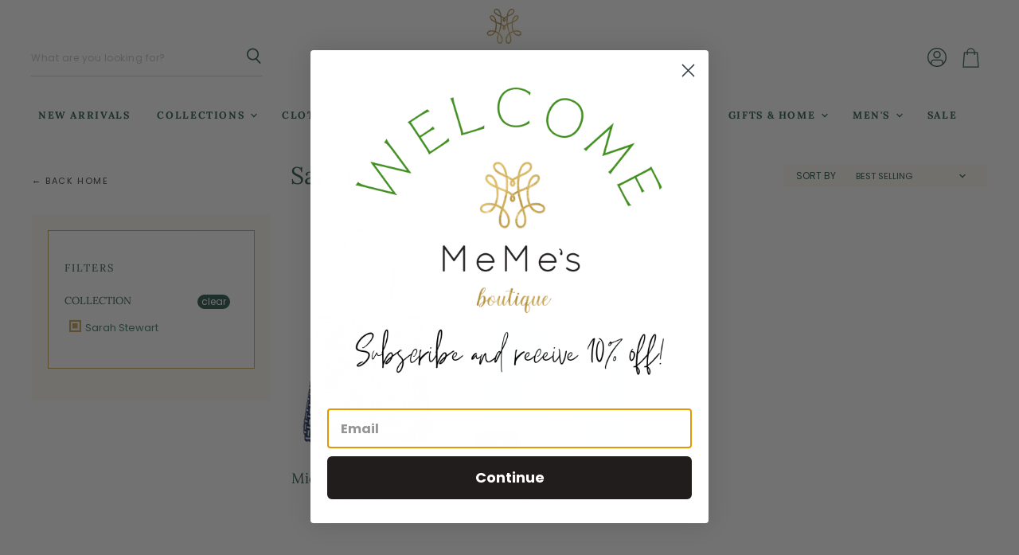

--- FILE ---
content_type: text/html; charset=utf-8
request_url: https://memesperry.com/collections/sarah-stewart
body_size: 37344
content:
<!doctype html>
<html class="no-js no-touch" lang="en">
  <head>

  <script>
    window.Store = window.Store || {};
    window.Store.id = 17212657;
  </script>
    <meta charset="utf-8">
    <meta http-equiv="X-UA-Compatible" content="IE=edge,chrome=1">
      <meta name="viewport" content="width=device-width, initial-scale=1.0, maximum-scale=1.0, user-scalable=no" />

    <!-- Preconnect Domains -->
    <link rel="preconnect" href="https://cdn.shopify.com" crossorigin>
    <link rel="preconnect" href="https://fonts.shopify.com" crossorigin>
    <link rel="preconnect" href="https://monorail-edge.shopifysvc.com">

    
    

    <!-- Preload Assets -->
    <link rel="preload" href="//memesperry.com/cdn/shop/t/7/assets/api.js?v=65023494285398190251681326848" as="script">

    

    <link rel="preload" href="//memesperry.com/cdn/shop/t/7/assets/superstore.js?v=38484579702343640831681916445" as="script"><title>Sarah Stewart — MeMe&#39;s &amp; JD Griffin                                                                                  </title>

    

    
  <link rel="shortcut icon" href="//memesperry.com/cdn/shop/files/MeMe_s_Logo_32x32.jpg?v=1673386459" type="image/png">


    
      <link rel="canonical" href="https://memesperry.com/collections/sarah-stewart" />
    

    
    















<meta property="og:site_name" content="MeMe&#39;s &amp; JD Griffin                                                                                  ">
<meta property="og:url" content="https://memesperry.com/collections/sarah-stewart">
<meta property="og:title" content="Sarah Stewart">
<meta property="og:type" content="website">
<meta property="og:description" content="This mother-daughter duo makes shopping easier for all age groups. Kimberly chooses products for a 40+ age group, while Avoly&#39;s curation suits ages 20-40. ">




    
    
    

    
    
    <meta
      property="og:image"
      content="https://memesperry.com/cdn/shop/files/logo-primary_1204x630.jpg?v=1681403345"
    />
    <meta
      property="og:image:secure_url"
      content="https://memesperry.com/cdn/shop/files/logo-primary_1204x630.jpg?v=1681403345"
    />
    <meta property="og:image:width" content="1204" />
    <meta property="og:image:height" content="630" />
    
    
    <meta property="og:image:alt" content="Social media image" />
  
















<meta name="twitter:title" content="Sarah Stewart">
<meta name="twitter:description" content="This mother-daughter duo makes shopping easier for all age groups. Kimberly chooses products for a 40+ age group, while Avoly&#39;s curation suits ages 20-40. ">


    
    
    
      
      
      <meta name="twitter:card" content="summary_large_image">
    
    
    <meta
      property="twitter:image"
      content="https://memesperry.com/cdn/shop/files/logo-primary_1200x600_crop_center.jpg?v=1681403345"
    />
    <meta property="twitter:image:width" content="1200" />
    <meta property="twitter:image:height" content="600" />
    
    
    <meta property="twitter:image:alt" content="Social media image" />
  


    

    <link rel="preload" href="//memesperry.com/cdn/fonts/lora/lora_n7.58a834e7e54c895806b2ffc982e4a00af29b1b9c.woff2" as="font" crossorigin="anonymous">

    
      <link rel="preload" as="style" href="//memesperry.com/cdn/shop/t/7/assets/theme.css?v=146846391694759068661763497707">
       <link rel="preload" as="style" href="//memesperry.com/cdn/shop/t/7/assets/momentum.css?v=155421722136495021691697741563">
    

    <script>window.performance && window.performance.mark && window.performance.mark('shopify.content_for_header.start');</script><meta name="google-site-verification" content="OMa1djZklytYF7LhYzf5T2NtFNkxWyU1FgzQA7bSags">
<meta name="facebook-domain-verification" content="zw4iyokv56wr75r44f7n4ove8nrotp">
<meta name="facebook-domain-verification" content="sagf8p8hs43kekyml5ybvp0176pm9z">
<meta id="shopify-digital-wallet" name="shopify-digital-wallet" content="/17212657/digital_wallets/dialog">
<meta name="shopify-checkout-api-token" content="60c3cca9e52687c5a1244e38c21cfda5">
<meta id="in-context-paypal-metadata" data-shop-id="17212657" data-venmo-supported="false" data-environment="production" data-locale="en_US" data-paypal-v4="true" data-currency="USD">
<link rel="alternate" type="application/atom+xml" title="Feed" href="/collections/sarah-stewart.atom" />
<link rel="alternate" type="application/json+oembed" href="https://memesperry.com/collections/sarah-stewart.oembed">
<script async="async" src="/checkouts/internal/preloads.js?locale=en-US"></script>
<link rel="preconnect" href="https://shop.app" crossorigin="anonymous">
<script async="async" src="https://shop.app/checkouts/internal/preloads.js?locale=en-US&shop_id=17212657" crossorigin="anonymous"></script>
<script id="apple-pay-shop-capabilities" type="application/json">{"shopId":17212657,"countryCode":"US","currencyCode":"USD","merchantCapabilities":["supports3DS"],"merchantId":"gid:\/\/shopify\/Shop\/17212657","merchantName":"MeMe's \u0026 JD Griffin                                                                                  ","requiredBillingContactFields":["postalAddress","email","phone"],"requiredShippingContactFields":["postalAddress","email","phone"],"shippingType":"shipping","supportedNetworks":["visa","masterCard","amex","discover","elo","jcb"],"total":{"type":"pending","label":"MeMe's \u0026 JD Griffin                                                                                  ","amount":"1.00"},"shopifyPaymentsEnabled":true,"supportsSubscriptions":true}</script>
<script id="shopify-features" type="application/json">{"accessToken":"60c3cca9e52687c5a1244e38c21cfda5","betas":["rich-media-storefront-analytics"],"domain":"memesperry.com","predictiveSearch":true,"shopId":17212657,"locale":"en"}</script>
<script>var Shopify = Shopify || {};
Shopify.shop = "me-mes-boutique.myshopify.com";
Shopify.locale = "en";
Shopify.currency = {"active":"USD","rate":"1.0"};
Shopify.country = "US";
Shopify.theme = {"name":"Superstore-v4.4.0 - (Momentum - Live!)","id":122284507171,"schema_name":"Superstore","schema_version":"4.4.0","theme_store_id":null,"role":"main"};
Shopify.theme.handle = "null";
Shopify.theme.style = {"id":null,"handle":null};
Shopify.cdnHost = "memesperry.com/cdn";
Shopify.routes = Shopify.routes || {};
Shopify.routes.root = "/";</script>
<script type="module">!function(o){(o.Shopify=o.Shopify||{}).modules=!0}(window);</script>
<script>!function(o){function n(){var o=[];function n(){o.push(Array.prototype.slice.apply(arguments))}return n.q=o,n}var t=o.Shopify=o.Shopify||{};t.loadFeatures=n(),t.autoloadFeatures=n()}(window);</script>
<script>
  window.ShopifyPay = window.ShopifyPay || {};
  window.ShopifyPay.apiHost = "shop.app\/pay";
  window.ShopifyPay.redirectState = null;
</script>
<script id="shop-js-analytics" type="application/json">{"pageType":"collection"}</script>
<script defer="defer" async type="module" src="//memesperry.com/cdn/shopifycloud/shop-js/modules/v2/client.init-shop-cart-sync_BT-GjEfc.en.esm.js"></script>
<script defer="defer" async type="module" src="//memesperry.com/cdn/shopifycloud/shop-js/modules/v2/chunk.common_D58fp_Oc.esm.js"></script>
<script defer="defer" async type="module" src="//memesperry.com/cdn/shopifycloud/shop-js/modules/v2/chunk.modal_xMitdFEc.esm.js"></script>
<script type="module">
  await import("//memesperry.com/cdn/shopifycloud/shop-js/modules/v2/client.init-shop-cart-sync_BT-GjEfc.en.esm.js");
await import("//memesperry.com/cdn/shopifycloud/shop-js/modules/v2/chunk.common_D58fp_Oc.esm.js");
await import("//memesperry.com/cdn/shopifycloud/shop-js/modules/v2/chunk.modal_xMitdFEc.esm.js");

  window.Shopify.SignInWithShop?.initShopCartSync?.({"fedCMEnabled":true,"windoidEnabled":true});

</script>
<script>
  window.Shopify = window.Shopify || {};
  if (!window.Shopify.featureAssets) window.Shopify.featureAssets = {};
  window.Shopify.featureAssets['shop-js'] = {"shop-cart-sync":["modules/v2/client.shop-cart-sync_DZOKe7Ll.en.esm.js","modules/v2/chunk.common_D58fp_Oc.esm.js","modules/v2/chunk.modal_xMitdFEc.esm.js"],"init-fed-cm":["modules/v2/client.init-fed-cm_B6oLuCjv.en.esm.js","modules/v2/chunk.common_D58fp_Oc.esm.js","modules/v2/chunk.modal_xMitdFEc.esm.js"],"shop-cash-offers":["modules/v2/client.shop-cash-offers_D2sdYoxE.en.esm.js","modules/v2/chunk.common_D58fp_Oc.esm.js","modules/v2/chunk.modal_xMitdFEc.esm.js"],"shop-login-button":["modules/v2/client.shop-login-button_QeVjl5Y3.en.esm.js","modules/v2/chunk.common_D58fp_Oc.esm.js","modules/v2/chunk.modal_xMitdFEc.esm.js"],"pay-button":["modules/v2/client.pay-button_DXTOsIq6.en.esm.js","modules/v2/chunk.common_D58fp_Oc.esm.js","modules/v2/chunk.modal_xMitdFEc.esm.js"],"shop-button":["modules/v2/client.shop-button_DQZHx9pm.en.esm.js","modules/v2/chunk.common_D58fp_Oc.esm.js","modules/v2/chunk.modal_xMitdFEc.esm.js"],"avatar":["modules/v2/client.avatar_BTnouDA3.en.esm.js"],"init-windoid":["modules/v2/client.init-windoid_CR1B-cfM.en.esm.js","modules/v2/chunk.common_D58fp_Oc.esm.js","modules/v2/chunk.modal_xMitdFEc.esm.js"],"init-shop-for-new-customer-accounts":["modules/v2/client.init-shop-for-new-customer-accounts_C_vY_xzh.en.esm.js","modules/v2/client.shop-login-button_QeVjl5Y3.en.esm.js","modules/v2/chunk.common_D58fp_Oc.esm.js","modules/v2/chunk.modal_xMitdFEc.esm.js"],"init-shop-email-lookup-coordinator":["modules/v2/client.init-shop-email-lookup-coordinator_BI7n9ZSv.en.esm.js","modules/v2/chunk.common_D58fp_Oc.esm.js","modules/v2/chunk.modal_xMitdFEc.esm.js"],"init-shop-cart-sync":["modules/v2/client.init-shop-cart-sync_BT-GjEfc.en.esm.js","modules/v2/chunk.common_D58fp_Oc.esm.js","modules/v2/chunk.modal_xMitdFEc.esm.js"],"shop-toast-manager":["modules/v2/client.shop-toast-manager_DiYdP3xc.en.esm.js","modules/v2/chunk.common_D58fp_Oc.esm.js","modules/v2/chunk.modal_xMitdFEc.esm.js"],"init-customer-accounts":["modules/v2/client.init-customer-accounts_D9ZNqS-Q.en.esm.js","modules/v2/client.shop-login-button_QeVjl5Y3.en.esm.js","modules/v2/chunk.common_D58fp_Oc.esm.js","modules/v2/chunk.modal_xMitdFEc.esm.js"],"init-customer-accounts-sign-up":["modules/v2/client.init-customer-accounts-sign-up_iGw4briv.en.esm.js","modules/v2/client.shop-login-button_QeVjl5Y3.en.esm.js","modules/v2/chunk.common_D58fp_Oc.esm.js","modules/v2/chunk.modal_xMitdFEc.esm.js"],"shop-follow-button":["modules/v2/client.shop-follow-button_CqMgW2wH.en.esm.js","modules/v2/chunk.common_D58fp_Oc.esm.js","modules/v2/chunk.modal_xMitdFEc.esm.js"],"checkout-modal":["modules/v2/client.checkout-modal_xHeaAweL.en.esm.js","modules/v2/chunk.common_D58fp_Oc.esm.js","modules/v2/chunk.modal_xMitdFEc.esm.js"],"shop-login":["modules/v2/client.shop-login_D91U-Q7h.en.esm.js","modules/v2/chunk.common_D58fp_Oc.esm.js","modules/v2/chunk.modal_xMitdFEc.esm.js"],"lead-capture":["modules/v2/client.lead-capture_BJmE1dJe.en.esm.js","modules/v2/chunk.common_D58fp_Oc.esm.js","modules/v2/chunk.modal_xMitdFEc.esm.js"],"payment-terms":["modules/v2/client.payment-terms_Ci9AEqFq.en.esm.js","modules/v2/chunk.common_D58fp_Oc.esm.js","modules/v2/chunk.modal_xMitdFEc.esm.js"]};
</script>
<script>(function() {
  var isLoaded = false;
  function asyncLoad() {
    if (isLoaded) return;
    isLoaded = true;
    var urls = ["https:\/\/tabs.stationmade.com\/registered-scripts\/tabs-by-station.js?shop=me-mes-boutique.myshopify.com","https:\/\/static.shareasale.com\/json\/shopify\/shareasale-tracking.js?sasmid=147506\u0026ssmtid=19038\u0026shop=me-mes-boutique.myshopify.com","\/\/cdn.shopify.com\/proxy\/a4c40a1c5d76c4dd1edfd46e452f9f5e7c1304569796da51e5b8abfce6623994\/cdn.shopify.com\/s\/files\/1\/0875\/2064\/files\/easystock-storefront-0.10.17.min.js?shop=me-mes-boutique.myshopify.com\u0026sp-cache-control=cHVibGljLCBtYXgtYWdlPTkwMA","https:\/\/shopify.shopthelook.app\/shopthelook.js?shop=me-mes-boutique.myshopify.com","https:\/\/scripts.attributionapp.com\/v2\/attribution-integrations.js?attributionProjectId=MlVKBws7\u0026shop=me-mes-boutique.myshopify.com"];
    for (var i = 0; i < urls.length; i++) {
      var s = document.createElement('script');
      s.type = 'text/javascript';
      s.async = true;
      s.src = urls[i];
      var x = document.getElementsByTagName('script')[0];
      x.parentNode.insertBefore(s, x);
    }
  };
  if(window.attachEvent) {
    window.attachEvent('onload', asyncLoad);
  } else {
    window.addEventListener('load', asyncLoad, false);
  }
})();</script>
<script id="__st">var __st={"a":17212657,"offset":-18000,"reqid":"4a3296a4-21c7-44ed-9889-097ba4c1c8c8-1769362305","pageurl":"memesperry.com\/collections\/sarah-stewart","u":"e1ee3ac529d3","p":"collection","rtyp":"collection","rid":267626315811};</script>
<script>window.ShopifyPaypalV4VisibilityTracking = true;</script>
<script id="captcha-bootstrap">!function(){'use strict';const t='contact',e='account',n='new_comment',o=[[t,t],['blogs',n],['comments',n],[t,'customer']],c=[[e,'customer_login'],[e,'guest_login'],[e,'recover_customer_password'],[e,'create_customer']],r=t=>t.map((([t,e])=>`form[action*='/${t}']:not([data-nocaptcha='true']) input[name='form_type'][value='${e}']`)).join(','),a=t=>()=>t?[...document.querySelectorAll(t)].map((t=>t.form)):[];function s(){const t=[...o],e=r(t);return a(e)}const i='password',u='form_key',d=['recaptcha-v3-token','g-recaptcha-response','h-captcha-response',i],f=()=>{try{return window.sessionStorage}catch{return}},m='__shopify_v',_=t=>t.elements[u];function p(t,e,n=!1){try{const o=window.sessionStorage,c=JSON.parse(o.getItem(e)),{data:r}=function(t){const{data:e,action:n}=t;return t[m]||n?{data:e,action:n}:{data:t,action:n}}(c);for(const[e,n]of Object.entries(r))t.elements[e]&&(t.elements[e].value=n);n&&o.removeItem(e)}catch(o){console.error('form repopulation failed',{error:o})}}const l='form_type',E='cptcha';function T(t){t.dataset[E]=!0}const w=window,h=w.document,L='Shopify',v='ce_forms',y='captcha';let A=!1;((t,e)=>{const n=(g='f06e6c50-85a8-45c8-87d0-21a2b65856fe',I='https://cdn.shopify.com/shopifycloud/storefront-forms-hcaptcha/ce_storefront_forms_captcha_hcaptcha.v1.5.2.iife.js',D={infoText:'Protected by hCaptcha',privacyText:'Privacy',termsText:'Terms'},(t,e,n)=>{const o=w[L][v],c=o.bindForm;if(c)return c(t,g,e,D).then(n);var r;o.q.push([[t,g,e,D],n]),r=I,A||(h.body.append(Object.assign(h.createElement('script'),{id:'captcha-provider',async:!0,src:r})),A=!0)});var g,I,D;w[L]=w[L]||{},w[L][v]=w[L][v]||{},w[L][v].q=[],w[L][y]=w[L][y]||{},w[L][y].protect=function(t,e){n(t,void 0,e),T(t)},Object.freeze(w[L][y]),function(t,e,n,w,h,L){const[v,y,A,g]=function(t,e,n){const i=e?o:[],u=t?c:[],d=[...i,...u],f=r(d),m=r(i),_=r(d.filter((([t,e])=>n.includes(e))));return[a(f),a(m),a(_),s()]}(w,h,L),I=t=>{const e=t.target;return e instanceof HTMLFormElement?e:e&&e.form},D=t=>v().includes(t);t.addEventListener('submit',(t=>{const e=I(t);if(!e)return;const n=D(e)&&!e.dataset.hcaptchaBound&&!e.dataset.recaptchaBound,o=_(e),c=g().includes(e)&&(!o||!o.value);(n||c)&&t.preventDefault(),c&&!n&&(function(t){try{if(!f())return;!function(t){const e=f();if(!e)return;const n=_(t);if(!n)return;const o=n.value;o&&e.removeItem(o)}(t);const e=Array.from(Array(32),(()=>Math.random().toString(36)[2])).join('');!function(t,e){_(t)||t.append(Object.assign(document.createElement('input'),{type:'hidden',name:u})),t.elements[u].value=e}(t,e),function(t,e){const n=f();if(!n)return;const o=[...t.querySelectorAll(`input[type='${i}']`)].map((({name:t})=>t)),c=[...d,...o],r={};for(const[a,s]of new FormData(t).entries())c.includes(a)||(r[a]=s);n.setItem(e,JSON.stringify({[m]:1,action:t.action,data:r}))}(t,e)}catch(e){console.error('failed to persist form',e)}}(e),e.submit())}));const S=(t,e)=>{t&&!t.dataset[E]&&(n(t,e.some((e=>e===t))),T(t))};for(const o of['focusin','change'])t.addEventListener(o,(t=>{const e=I(t);D(e)&&S(e,y())}));const B=e.get('form_key'),M=e.get(l),P=B&&M;t.addEventListener('DOMContentLoaded',(()=>{const t=y();if(P)for(const e of t)e.elements[l].value===M&&p(e,B);[...new Set([...A(),...v().filter((t=>'true'===t.dataset.shopifyCaptcha))])].forEach((e=>S(e,t)))}))}(h,new URLSearchParams(w.location.search),n,t,e,['guest_login'])})(!0,!0)}();</script>
<script integrity="sha256-4kQ18oKyAcykRKYeNunJcIwy7WH5gtpwJnB7kiuLZ1E=" data-source-attribution="shopify.loadfeatures" defer="defer" src="//memesperry.com/cdn/shopifycloud/storefront/assets/storefront/load_feature-a0a9edcb.js" crossorigin="anonymous"></script>
<script crossorigin="anonymous" defer="defer" src="//memesperry.com/cdn/shopifycloud/storefront/assets/shopify_pay/storefront-65b4c6d7.js?v=20250812"></script>
<script data-source-attribution="shopify.dynamic_checkout.dynamic.init">var Shopify=Shopify||{};Shopify.PaymentButton=Shopify.PaymentButton||{isStorefrontPortableWallets:!0,init:function(){window.Shopify.PaymentButton.init=function(){};var t=document.createElement("script");t.src="https://memesperry.com/cdn/shopifycloud/portable-wallets/latest/portable-wallets.en.js",t.type="module",document.head.appendChild(t)}};
</script>
<script data-source-attribution="shopify.dynamic_checkout.buyer_consent">
  function portableWalletsHideBuyerConsent(e){var t=document.getElementById("shopify-buyer-consent"),n=document.getElementById("shopify-subscription-policy-button");t&&n&&(t.classList.add("hidden"),t.setAttribute("aria-hidden","true"),n.removeEventListener("click",e))}function portableWalletsShowBuyerConsent(e){var t=document.getElementById("shopify-buyer-consent"),n=document.getElementById("shopify-subscription-policy-button");t&&n&&(t.classList.remove("hidden"),t.removeAttribute("aria-hidden"),n.addEventListener("click",e))}window.Shopify?.PaymentButton&&(window.Shopify.PaymentButton.hideBuyerConsent=portableWalletsHideBuyerConsent,window.Shopify.PaymentButton.showBuyerConsent=portableWalletsShowBuyerConsent);
</script>
<script data-source-attribution="shopify.dynamic_checkout.cart.bootstrap">document.addEventListener("DOMContentLoaded",(function(){function t(){return document.querySelector("shopify-accelerated-checkout-cart, shopify-accelerated-checkout")}if(t())Shopify.PaymentButton.init();else{new MutationObserver((function(e,n){t()&&(Shopify.PaymentButton.init(),n.disconnect())})).observe(document.body,{childList:!0,subtree:!0})}}));
</script>
<link id="shopify-accelerated-checkout-styles" rel="stylesheet" media="screen" href="https://memesperry.com/cdn/shopifycloud/portable-wallets/latest/accelerated-checkout-backwards-compat.css" crossorigin="anonymous">
<style id="shopify-accelerated-checkout-cart">
        #shopify-buyer-consent {
  margin-top: 1em;
  display: inline-block;
  width: 100%;
}

#shopify-buyer-consent.hidden {
  display: none;
}

#shopify-subscription-policy-button {
  background: none;
  border: none;
  padding: 0;
  text-decoration: underline;
  font-size: inherit;
  cursor: pointer;
}

#shopify-subscription-policy-button::before {
  box-shadow: none;
}

      </style>

<script>window.performance && window.performance.mark && window.performance.mark('shopify.content_for_header.end');</script>

    <script>
      document.documentElement.className=document.documentElement.className.replace(/\bno-js\b/,'js');
      if(window.Shopify&&window.Shopify.designMode)document.documentElement.className+=' in-theme-editor';
      if(('ontouchstart' in window)||window.DocumentTouch&&document instanceof DocumentTouch)document.documentElement.className=document.documentElement.className.replace(/\bno-touch\b/,'has-touch');
    </script>

    <script src="//memesperry.com/cdn/shop/t/7/assets/api.js?v=65023494285398190251681326848" defer></script>

    
      <link href="//memesperry.com/cdn/shop/t/7/assets/theme.css?v=146846391694759068661763497707" rel="stylesheet" type="text/css" media="all" />
      <link href="//memesperry.com/cdn/shop/t/7/assets/momentum.css?v=155421722136495021691697741563" rel="stylesheet" type="text/css" media="all" />
    

    

    
    <script>
      window.Theme = window.Theme || {};
      window.Theme.version = '4.4.0';
      window.Theme.name = 'Superstore';
      window.Theme.routes = {
        "root_url": "/",
        "account_url": "/account",
        "account_login_url": "https://memesperry.com/customer_authentication/redirect?locale=en&region_country=US",
        "account_logout_url": "/account/logout",
        "account_register_url": "https://shopify.com/17212657/account?locale=en",
        "account_addresses_url": "/account/addresses",
        "collections_url": "/collections",
        "all_products_collection_url": "/collections/all",
        "search_url": "/search",
        "cart_url": "/cart",
        "cart_add_url": "/cart/add",
        "cart_change_url": "/cart/change",
        "cart_clear_url": "/cart/clear",
        "product_recommendations_url": "/recommendations/products",
      };
    </script>
    

  <div id="shopify-section-filter-menu-settings" class="shopify-section"><style type="text/css">
/*  Filter Menu Color and Image Section CSS */</style>
<link href="//memesperry.com/cdn/shop/t/7/assets/filter-menu.scss.css?v=54123380223856805221697741563" rel="stylesheet" type="text/css" media="all" />
<script src="//memesperry.com/cdn/shop/t/7/assets/filter-menu.js?v=79298749081961657871683136518" type="text/javascript"></script>



</div>
<!-- BEGIN app block: shopify://apps/rt-terms-and-conditions-box/blocks/app-embed/17661ca5-aeea-41b9-8091-d8f7233e8b22 --><script type='text/javascript'>
  window.roarJs = window.roarJs || {};
      roarJs.LegalConfig = {
          metafields: {
          shop: "me-mes-boutique.myshopify.com",
          settings: {"enabled":"1","param":{"message":"By clicking the checkout button, you hereby agree to and accept our {link} ","error_message":"Please agree to the terms and conditions before making a purchase!","error_display":"dialog","greeting":{"enabled":"0","message":"Please agree to the T\u0026C before purchasing!","delay":"1"},"link_order":["link"],"links":{"link":{"label":"return policy","target":"popup","url":"https:\/\/me-mes-boutique.myshopify.com\/policies\/terms-of-service","policy":"refund-policy"}},"force_enabled":"1","optional":"0","optional_message_enabled":"0","optional_message_value":"Thank you! The page will be moved to the checkout page.","optional_checkbox_hidden":"0","time_enabled":"1","time_label":"Agreed to the Return Policy on","checkbox":"1"},"popup":{"title":"Terms and Conditions","width":"600","button":"Process to Checkout","icon_color":"#197bbd"},"style":{"checkbox":{"size":"20","color":"#0075ff"},"message":{"font":"inherit","size":"14","customized":{"enabled":"1","color":"#212b36","accent":"#0075ff","error":"#de3618"},"align":"inherit","padding":{"top":"0","right":"0","bottom":"0","left":"0"}}},"only1":"true","installer":[]},
          moneyFormat: "${{amount}}"
      }
  }
</script>
<script src='https://cdn.shopify.com/extensions/019a2c75-764c-7925-b253-e24466484d41/legal-7/assets/legal.js' defer></script>


<!-- END app block --><!-- BEGIN app block: shopify://apps/instafeed/blocks/head-block/c447db20-095d-4a10-9725-b5977662c9d5 --><link rel="preconnect" href="https://cdn.nfcube.com/">
<link rel="preconnect" href="https://scontent.cdninstagram.com/">


  <script>
    document.addEventListener('DOMContentLoaded', function () {
      let instafeedScript = document.createElement('script');

      
        instafeedScript.src = 'https://cdn.nfcube.com/instafeed-c054e9273ba3847338c333d6430274c8.js';
      

      document.body.appendChild(instafeedScript);
    });
  </script>





<!-- END app block --><!-- BEGIN app block: shopify://apps/tabs-studio/blocks/global_embed_block/19980fb9-f2ca-4ada-ad36-c0364c3318b8 -->
<style id="tabs-by-station-custom-styles">
  .station-tabs .station-tabs-link.is-active{font-weight:600 !important;color:#C8AA5C !important;}.station-tabs.mod-full-width .station-tabs-link.is-active, .station-tabs .station-tabs-tabset.mod-vertical .station-tabs-link.is-active{font-weight:600 !important;}.station-tabs .station-tabs-tab.is-active{font-weight:600 !important;color:#C8AA5C !important;}.station-tabs.mod-full-width .station-tabs-tab.is-active, .station-tabs .station-tabs-tabset.mod-vertical .station-tabs-tab.is-active{font-weight:600 !important;}.station-tabs .station-tabs-link{border-width:0px 0px 0px 0px !important;padding:0px 25px 6px 0px !important;margin:0px 26px 0px 0px !important;color:#2F5C4F !important;border-color:#C8AA5C !important;border-style:solid !important;text-align:center !important;}.station-tabs .station-tabs-tab{border-width:0px 0px 0px 0px !important;padding:0px 25px 6px 0px !important;margin:0px 26px 0px 0px !important;color:#2F5C4F !important;border-color:#C8AA5C !important;border-style:solid !important;text-align:center !important;}.station-tabs.mod-full-width .station-tabs-link, .station-tabs .station-tabs-tabset.mod-vertical .station-tabs-link{padding:14px 0px 0px 0px !important;margin:0 !important;}.station-tabs.mod-full-width .station-tabs-tab, .station-tabs .station-tabs-tabset.mod-vertical .station-tabs-tab{padding:14px 0px 0px 0px !important;margin:0 !important;}.station-tabs .station-tabs-content-inner{margin:0px 0px 0px 0px !important;border-width:2px 0px 0px 0px !important;border-color:#C8AA5C !important;padding:10px 0px 0px 0px !important;}.station-tabs.mod-full-width .station-tabs-content-inner, .station-tabs .station-tabs-tabset.mod-vertical .station-tabs-content-inner{margin:24px 0 10px !important;}.station-tabs .station-tabs-tabcontent{margin:0px 0px 0px 0px !important;border-width:2px 0px 0px 0px !important;border-color:#C8AA5C !important;padding:10px 0px 0px 0px !important;}.station-tabs.mod-full-width .station-tabs-tabcontent, .station-tabs .station-tabs-tabset.mod-vertical .station-tabs-tabcontent{margin:24px 0 10px !important;}[data-station-tabs-app] .station-tabs{justify-content:center !important;padding:0px 0px 0px 0px !important;}.station-tabs .station-tabs-tabset{justify-content:center !important;padding:0px 0px 0px 0px !important;}
  
</style>

<script id="station-tabs-data-json" type="application/json">{
  "globalAbove": null,
  "globalBelow": null,
  "proTabsHTML": "\u003ch3 class=\"station-tabs-tabtitle\"\u003e\n      \u003cspan data-pro-tab-id=\"97975\" class=\"station-tabs-tab mod-pro-tab\" data-type=\"text\"\u003e\n        \u003cspan class=\"station-tabs-tabtext\"\u003eShipping \u0026 Returns\u003c\/span\u003e\n      \u003c\/span\u003e\n    \u003c\/h3\u003e\n    \u003cdiv data-pro-tab-id=\"97975\" class=\"station-tabs-tabpanel\" data-type=\"text\"\u003e\n      \u003cdiv class=\"station-tabs-tabcontent\"\u003e\u003cp\u003eAll orders ship within 2-3 business days. You may return your item for a STORE CREDIT only within 14 days of purchase.\u0026nbsp; Customer is responsible for shipping cost when returning an item. All store credit is valid for 60 days.\u0026nbsp;\u003c\/p\u003e\n\u003c\/div\u003e\n    \u003c\/div\u003e",
  "productTitle": null,
  "productDescription": null,
  "icons": []
}</script>

<script>
  document.documentElement.classList.add('tabsst-loading');
  document.addEventListener('stationTabsLegacyAPILoaded', function(e) {
    e.detail.isLegacy = true;
    });

  document.addEventListener('stationTabsAPIReady', function(e) {
    var Tabs = e.detail;

    if (Tabs.appSettings) {
      Tabs.appSettings = {"default_tab":true,"default_tab_title":"Description","show_stop_element":true,"layout":"breakpoint","layout_breakpoint":768,"deep_links":false,"clean_content_level":"basic_tags","open_first_tab":true,"allow_multiple_open":false,"remove_empty_tabs":false,"default_tab_translations":null,"start_tab_element":"h3"};
      Tabs.appSettings = {lang: 'en'};

      Tabs.appSettings = {
        indicatorType: "chevrons",
        indicatorPlacement: "after"
      };
    }

    if (Tabs.isLegacy) { return; }
          Tabs.init(null, {
            initializeDescription: true,
            fallback: true
          });
  });

  
</script>

<svg style="display:none" aria-hidden="true">
  <defs>
    
  </defs>
</svg>

<!-- END app block --><!-- BEGIN app block: shopify://apps/klaviyo-email-marketing-sms/blocks/klaviyo-onsite-embed/2632fe16-c075-4321-a88b-50b567f42507 -->












  <script async src="https://static.klaviyo.com/onsite/js/Umcfbq/klaviyo.js?company_id=Umcfbq"></script>
  <script>!function(){if(!window.klaviyo){window._klOnsite=window._klOnsite||[];try{window.klaviyo=new Proxy({},{get:function(n,i){return"push"===i?function(){var n;(n=window._klOnsite).push.apply(n,arguments)}:function(){for(var n=arguments.length,o=new Array(n),w=0;w<n;w++)o[w]=arguments[w];var t="function"==typeof o[o.length-1]?o.pop():void 0,e=new Promise((function(n){window._klOnsite.push([i].concat(o,[function(i){t&&t(i),n(i)}]))}));return e}}})}catch(n){window.klaviyo=window.klaviyo||[],window.klaviyo.push=function(){var n;(n=window._klOnsite).push.apply(n,arguments)}}}}();</script>

  




  <script>
    window.klaviyoReviewsProductDesignMode = false
  </script>







<!-- END app block --><!-- BEGIN app block: shopify://apps/triplewhale/blocks/triple_pixel_snippet/483d496b-3f1a-4609-aea7-8eee3b6b7a2a --><link rel='preconnect dns-prefetch' href='https://api.config-security.com/' crossorigin />
<link rel='preconnect dns-prefetch' href='https://conf.config-security.com/' crossorigin />
<script>
/* >> TriplePixel :: start*/
window.TriplePixelData={TripleName:"me-mes-boutique.myshopify.com",ver:"2.16",plat:"SHOPIFY",isHeadless:false,src:'SHOPIFY_EXT',product:{id:"",name:``,price:"",variant:""},search:"",collection:"267626315811",cart:"",template:"collection",curr:"USD" || "USD"},function(W,H,A,L,E,_,B,N){function O(U,T,P,H,R){void 0===R&&(R=!1),H=new XMLHttpRequest,P?(H.open("POST",U,!0),H.setRequestHeader("Content-Type","text/plain")):H.open("GET",U,!0),H.send(JSON.stringify(P||{})),H.onreadystatechange=function(){4===H.readyState&&200===H.status?(R=H.responseText,U.includes("/first")?eval(R):P||(N[B]=R)):(299<H.status||H.status<200)&&T&&!R&&(R=!0,O(U,T-1,P))}}if(N=window,!N[H+"sn"]){N[H+"sn"]=1,L=function(){return Date.now().toString(36)+"_"+Math.random().toString(36)};try{A.setItem(H,1+(0|A.getItem(H)||0)),(E=JSON.parse(A.getItem(H+"U")||"[]")).push({u:location.href,r:document.referrer,t:Date.now(),id:L()}),A.setItem(H+"U",JSON.stringify(E))}catch(e){}var i,m,p;A.getItem('"!nC`')||(_=A,A=N,A[H]||(E=A[H]=function(t,e,i){return void 0===i&&(i=[]),"State"==t?E.s:(W=L(),(E._q=E._q||[]).push([W,t,e].concat(i)),W)},E.s="Installed",E._q=[],E.ch=W,B="configSecurityConfModel",N[B]=1,O("https://conf.config-security.com/model",5),i=L(),m=A[atob("c2NyZWVu")],_.setItem("di_pmt_wt",i),p={id:i,action:"profile",avatar:_.getItem("auth-security_rand_salt_"),time:m[atob("d2lkdGg=")]+":"+m[atob("aGVpZ2h0")],host:A.TriplePixelData.TripleName,plat:A.TriplePixelData.plat,url:window.location.href.slice(0,500),ref:document.referrer,ver:A.TriplePixelData.ver},O("https://api.config-security.com/event",5,p),O("https://api.config-security.com/first?host=".concat(p.host,"&plat=").concat(p.plat),5)))}}("","TriplePixel",localStorage);
/* << TriplePixel :: end*/
</script>



<!-- END app block --><link href="https://cdn.shopify.com/extensions/019a2c75-764c-7925-b253-e24466484d41/legal-7/assets/legal.css" rel="stylesheet" type="text/css" media="all">
<script src="https://cdn.shopify.com/extensions/019bc76a-106b-751f-9c25-43ddd98bfc27/tabs-studio-27/assets/s3340b1d9cf54.js" type="text/javascript" defer="defer"></script>
<link href="https://cdn.shopify.com/extensions/019bc76a-106b-751f-9c25-43ddd98bfc27/tabs-studio-27/assets/ccf2dff1a1a65.css" rel="stylesheet" type="text/css" media="all">
<link href="https://monorail-edge.shopifysvc.com" rel="dns-prefetch">
<script>(function(){if ("sendBeacon" in navigator && "performance" in window) {try {var session_token_from_headers = performance.getEntriesByType('navigation')[0].serverTiming.find(x => x.name == '_s').description;} catch {var session_token_from_headers = undefined;}var session_cookie_matches = document.cookie.match(/_shopify_s=([^;]*)/);var session_token_from_cookie = session_cookie_matches && session_cookie_matches.length === 2 ? session_cookie_matches[1] : "";var session_token = session_token_from_headers || session_token_from_cookie || "";function handle_abandonment_event(e) {var entries = performance.getEntries().filter(function(entry) {return /monorail-edge.shopifysvc.com/.test(entry.name);});if (!window.abandonment_tracked && entries.length === 0) {window.abandonment_tracked = true;var currentMs = Date.now();var navigation_start = performance.timing.navigationStart;var payload = {shop_id: 17212657,url: window.location.href,navigation_start,duration: currentMs - navigation_start,session_token,page_type: "collection"};window.navigator.sendBeacon("https://monorail-edge.shopifysvc.com/v1/produce", JSON.stringify({schema_id: "online_store_buyer_site_abandonment/1.1",payload: payload,metadata: {event_created_at_ms: currentMs,event_sent_at_ms: currentMs}}));}}window.addEventListener('pagehide', handle_abandonment_event);}}());</script>
<script id="web-pixels-manager-setup">(function e(e,d,r,n,o){if(void 0===o&&(o={}),!Boolean(null===(a=null===(i=window.Shopify)||void 0===i?void 0:i.analytics)||void 0===a?void 0:a.replayQueue)){var i,a;window.Shopify=window.Shopify||{};var t=window.Shopify;t.analytics=t.analytics||{};var s=t.analytics;s.replayQueue=[],s.publish=function(e,d,r){return s.replayQueue.push([e,d,r]),!0};try{self.performance.mark("wpm:start")}catch(e){}var l=function(){var e={modern:/Edge?\/(1{2}[4-9]|1[2-9]\d|[2-9]\d{2}|\d{4,})\.\d+(\.\d+|)|Firefox\/(1{2}[4-9]|1[2-9]\d|[2-9]\d{2}|\d{4,})\.\d+(\.\d+|)|Chrom(ium|e)\/(9{2}|\d{3,})\.\d+(\.\d+|)|(Maci|X1{2}).+ Version\/(15\.\d+|(1[6-9]|[2-9]\d|\d{3,})\.\d+)([,.]\d+|)( \(\w+\)|)( Mobile\/\w+|) Safari\/|Chrome.+OPR\/(9{2}|\d{3,})\.\d+\.\d+|(CPU[ +]OS|iPhone[ +]OS|CPU[ +]iPhone|CPU IPhone OS|CPU iPad OS)[ +]+(15[._]\d+|(1[6-9]|[2-9]\d|\d{3,})[._]\d+)([._]\d+|)|Android:?[ /-](13[3-9]|1[4-9]\d|[2-9]\d{2}|\d{4,})(\.\d+|)(\.\d+|)|Android.+Firefox\/(13[5-9]|1[4-9]\d|[2-9]\d{2}|\d{4,})\.\d+(\.\d+|)|Android.+Chrom(ium|e)\/(13[3-9]|1[4-9]\d|[2-9]\d{2}|\d{4,})\.\d+(\.\d+|)|SamsungBrowser\/([2-9]\d|\d{3,})\.\d+/,legacy:/Edge?\/(1[6-9]|[2-9]\d|\d{3,})\.\d+(\.\d+|)|Firefox\/(5[4-9]|[6-9]\d|\d{3,})\.\d+(\.\d+|)|Chrom(ium|e)\/(5[1-9]|[6-9]\d|\d{3,})\.\d+(\.\d+|)([\d.]+$|.*Safari\/(?![\d.]+ Edge\/[\d.]+$))|(Maci|X1{2}).+ Version\/(10\.\d+|(1[1-9]|[2-9]\d|\d{3,})\.\d+)([,.]\d+|)( \(\w+\)|)( Mobile\/\w+|) Safari\/|Chrome.+OPR\/(3[89]|[4-9]\d|\d{3,})\.\d+\.\d+|(CPU[ +]OS|iPhone[ +]OS|CPU[ +]iPhone|CPU IPhone OS|CPU iPad OS)[ +]+(10[._]\d+|(1[1-9]|[2-9]\d|\d{3,})[._]\d+)([._]\d+|)|Android:?[ /-](13[3-9]|1[4-9]\d|[2-9]\d{2}|\d{4,})(\.\d+|)(\.\d+|)|Mobile Safari.+OPR\/([89]\d|\d{3,})\.\d+\.\d+|Android.+Firefox\/(13[5-9]|1[4-9]\d|[2-9]\d{2}|\d{4,})\.\d+(\.\d+|)|Android.+Chrom(ium|e)\/(13[3-9]|1[4-9]\d|[2-9]\d{2}|\d{4,})\.\d+(\.\d+|)|Android.+(UC? ?Browser|UCWEB|U3)[ /]?(15\.([5-9]|\d{2,})|(1[6-9]|[2-9]\d|\d{3,})\.\d+)\.\d+|SamsungBrowser\/(5\.\d+|([6-9]|\d{2,})\.\d+)|Android.+MQ{2}Browser\/(14(\.(9|\d{2,})|)|(1[5-9]|[2-9]\d|\d{3,})(\.\d+|))(\.\d+|)|K[Aa][Ii]OS\/(3\.\d+|([4-9]|\d{2,})\.\d+)(\.\d+|)/},d=e.modern,r=e.legacy,n=navigator.userAgent;return n.match(d)?"modern":n.match(r)?"legacy":"unknown"}(),u="modern"===l?"modern":"legacy",c=(null!=n?n:{modern:"",legacy:""})[u],f=function(e){return[e.baseUrl,"/wpm","/b",e.hashVersion,"modern"===e.buildTarget?"m":"l",".js"].join("")}({baseUrl:d,hashVersion:r,buildTarget:u}),m=function(e){var d=e.version,r=e.bundleTarget,n=e.surface,o=e.pageUrl,i=e.monorailEndpoint;return{emit:function(e){var a=e.status,t=e.errorMsg,s=(new Date).getTime(),l=JSON.stringify({metadata:{event_sent_at_ms:s},events:[{schema_id:"web_pixels_manager_load/3.1",payload:{version:d,bundle_target:r,page_url:o,status:a,surface:n,error_msg:t},metadata:{event_created_at_ms:s}}]});if(!i)return console&&console.warn&&console.warn("[Web Pixels Manager] No Monorail endpoint provided, skipping logging."),!1;try{return self.navigator.sendBeacon.bind(self.navigator)(i,l)}catch(e){}var u=new XMLHttpRequest;try{return u.open("POST",i,!0),u.setRequestHeader("Content-Type","text/plain"),u.send(l),!0}catch(e){return console&&console.warn&&console.warn("[Web Pixels Manager] Got an unhandled error while logging to Monorail."),!1}}}}({version:r,bundleTarget:l,surface:e.surface,pageUrl:self.location.href,monorailEndpoint:e.monorailEndpoint});try{o.browserTarget=l,function(e){var d=e.src,r=e.async,n=void 0===r||r,o=e.onload,i=e.onerror,a=e.sri,t=e.scriptDataAttributes,s=void 0===t?{}:t,l=document.createElement("script"),u=document.querySelector("head"),c=document.querySelector("body");if(l.async=n,l.src=d,a&&(l.integrity=a,l.crossOrigin="anonymous"),s)for(var f in s)if(Object.prototype.hasOwnProperty.call(s,f))try{l.dataset[f]=s[f]}catch(e){}if(o&&l.addEventListener("load",o),i&&l.addEventListener("error",i),u)u.appendChild(l);else{if(!c)throw new Error("Did not find a head or body element to append the script");c.appendChild(l)}}({src:f,async:!0,onload:function(){if(!function(){var e,d;return Boolean(null===(d=null===(e=window.Shopify)||void 0===e?void 0:e.analytics)||void 0===d?void 0:d.initialized)}()){var d=window.webPixelsManager.init(e)||void 0;if(d){var r=window.Shopify.analytics;r.replayQueue.forEach((function(e){var r=e[0],n=e[1],o=e[2];d.publishCustomEvent(r,n,o)})),r.replayQueue=[],r.publish=d.publishCustomEvent,r.visitor=d.visitor,r.initialized=!0}}},onerror:function(){return m.emit({status:"failed",errorMsg:"".concat(f," has failed to load")})},sri:function(e){var d=/^sha384-[A-Za-z0-9+/=]+$/;return"string"==typeof e&&d.test(e)}(c)?c:"",scriptDataAttributes:o}),m.emit({status:"loading"})}catch(e){m.emit({status:"failed",errorMsg:(null==e?void 0:e.message)||"Unknown error"})}}})({shopId: 17212657,storefrontBaseUrl: "https://memesperry.com",extensionsBaseUrl: "https://extensions.shopifycdn.com/cdn/shopifycloud/web-pixels-manager",monorailEndpoint: "https://monorail-edge.shopifysvc.com/unstable/produce_batch",surface: "storefront-renderer",enabledBetaFlags: ["2dca8a86"],webPixelsConfigList: [{"id":"706248739","configuration":"{\"accountID\":\"Umcfbq\",\"webPixelConfig\":\"eyJlbmFibGVBZGRlZFRvQ2FydEV2ZW50cyI6IHRydWV9\"}","eventPayloadVersion":"v1","runtimeContext":"STRICT","scriptVersion":"524f6c1ee37bacdca7657a665bdca589","type":"APP","apiClientId":123074,"privacyPurposes":["ANALYTICS","MARKETING"],"dataSharingAdjustments":{"protectedCustomerApprovalScopes":["read_customer_address","read_customer_email","read_customer_name","read_customer_personal_data","read_customer_phone"]}},{"id":"640811043","configuration":"{\"shopId\":\"me-mes-boutique.myshopify.com\"}","eventPayloadVersion":"v1","runtimeContext":"STRICT","scriptVersion":"c1fe7b63a0f7ad457a091a5f1865fa90","type":"APP","apiClientId":2753413,"privacyPurposes":["ANALYTICS","MARKETING","SALE_OF_DATA"],"dataSharingAdjustments":{"protectedCustomerApprovalScopes":["read_customer_address","read_customer_email","read_customer_name","read_customer_personal_data","read_customer_phone"]}},{"id":"512950307","configuration":"{\"project_id\":\"MlVKBws7\",\"connector\":\"attribution\",\"write_key\":\"MlVKBws7\",\"segment_host\":\"https:\/\/track.attributionapp.com\",\"user_id_source\":\"shopify_customer_id\",\"customer_privacy_mode\":\"disabled\",\"send_pageviews\":\"false\",\"debug\":\"false\",\"send_raw_shopify_data\":\"false\",\"track_form_submitted\":\"true\",\"track_custom_events\":\"false\"}","eventPayloadVersion":"v1","runtimeContext":"STRICT","scriptVersion":"edf8e3f88aadab8404ea36c4a4b0b069","type":"APP","apiClientId":1242782,"privacyPurposes":[],"dataSharingAdjustments":{"protectedCustomerApprovalScopes":["read_customer_address","read_customer_email","read_customer_name","read_customer_personal_data","read_customer_phone"]}},{"id":"457277475","configuration":"{\"masterTagID\":\"19038\",\"merchantID\":\"147506\",\"appPath\":\"https:\/\/daedalus.shareasale.com\",\"storeID\":\"NaN\",\"xTypeMode\":\"NaN\",\"xTypeValue\":\"NaN\",\"channelDedup\":\"NaN\"}","eventPayloadVersion":"v1","runtimeContext":"STRICT","scriptVersion":"f300cca684872f2df140f714437af558","type":"APP","apiClientId":4929191,"privacyPurposes":["ANALYTICS","MARKETING"],"dataSharingAdjustments":{"protectedCustomerApprovalScopes":["read_customer_personal_data"]}},{"id":"263880739","configuration":"{\"config\":\"{\\\"pixel_id\\\":\\\"G-8JPR6WCLF7\\\",\\\"target_country\\\":\\\"US\\\",\\\"gtag_events\\\":[{\\\"type\\\":\\\"search\\\",\\\"action_label\\\":[\\\"G-8JPR6WCLF7\\\",\\\"AW-10857261938\\\/k_DeCL_97-MDEPLWkrko\\\"]},{\\\"type\\\":\\\"begin_checkout\\\",\\\"action_label\\\":[\\\"G-8JPR6WCLF7\\\",\\\"AW-10857261938\\\/XdyYCLz97-MDEPLWkrko\\\"]},{\\\"type\\\":\\\"view_item\\\",\\\"action_label\\\":[\\\"G-8JPR6WCLF7\\\",\\\"AW-10857261938\\\/gS4XCLb97-MDEPLWkrko\\\",\\\"MC-40EX43BRL1\\\"]},{\\\"type\\\":\\\"purchase\\\",\\\"action_label\\\":[\\\"G-8JPR6WCLF7\\\",\\\"AW-10857261938\\\/0-QnCLP97-MDEPLWkrko\\\",\\\"MC-40EX43BRL1\\\"]},{\\\"type\\\":\\\"page_view\\\",\\\"action_label\\\":[\\\"G-8JPR6WCLF7\\\",\\\"AW-10857261938\\\/0F_MCLD97-MDEPLWkrko\\\",\\\"MC-40EX43BRL1\\\"]},{\\\"type\\\":\\\"add_payment_info\\\",\\\"action_label\\\":[\\\"G-8JPR6WCLF7\\\",\\\"AW-10857261938\\\/4IktCML97-MDEPLWkrko\\\"]},{\\\"type\\\":\\\"add_to_cart\\\",\\\"action_label\\\":[\\\"G-8JPR6WCLF7\\\",\\\"AW-10857261938\\\/VQ7oCLn97-MDEPLWkrko\\\"]}],\\\"enable_monitoring_mode\\\":false}\"}","eventPayloadVersion":"v1","runtimeContext":"OPEN","scriptVersion":"b2a88bafab3e21179ed38636efcd8a93","type":"APP","apiClientId":1780363,"privacyPurposes":[],"dataSharingAdjustments":{"protectedCustomerApprovalScopes":["read_customer_address","read_customer_email","read_customer_name","read_customer_personal_data","read_customer_phone"]}},{"id":"209584163","configuration":"{\"pixelCode\":\"CD047UJC77U27FR2JTBG\"}","eventPayloadVersion":"v1","runtimeContext":"STRICT","scriptVersion":"22e92c2ad45662f435e4801458fb78cc","type":"APP","apiClientId":4383523,"privacyPurposes":["ANALYTICS","MARKETING","SALE_OF_DATA"],"dataSharingAdjustments":{"protectedCustomerApprovalScopes":["read_customer_address","read_customer_email","read_customer_name","read_customer_personal_data","read_customer_phone"]}},{"id":"91652131","configuration":"{\"pixel_id\":\"324266326249459\",\"pixel_type\":\"facebook_pixel\",\"metaapp_system_user_token\":\"-\"}","eventPayloadVersion":"v1","runtimeContext":"OPEN","scriptVersion":"ca16bc87fe92b6042fbaa3acc2fbdaa6","type":"APP","apiClientId":2329312,"privacyPurposes":["ANALYTICS","MARKETING","SALE_OF_DATA"],"dataSharingAdjustments":{"protectedCustomerApprovalScopes":["read_customer_address","read_customer_email","read_customer_name","read_customer_personal_data","read_customer_phone"]}},{"id":"77496355","configuration":"{\"tagID\":\"2613908988438\"}","eventPayloadVersion":"v1","runtimeContext":"STRICT","scriptVersion":"18031546ee651571ed29edbe71a3550b","type":"APP","apiClientId":3009811,"privacyPurposes":["ANALYTICS","MARKETING","SALE_OF_DATA"],"dataSharingAdjustments":{"protectedCustomerApprovalScopes":["read_customer_address","read_customer_email","read_customer_name","read_customer_personal_data","read_customer_phone"]}},{"id":"shopify-app-pixel","configuration":"{}","eventPayloadVersion":"v1","runtimeContext":"STRICT","scriptVersion":"0450","apiClientId":"shopify-pixel","type":"APP","privacyPurposes":["ANALYTICS","MARKETING"]},{"id":"shopify-custom-pixel","eventPayloadVersion":"v1","runtimeContext":"LAX","scriptVersion":"0450","apiClientId":"shopify-pixel","type":"CUSTOM","privacyPurposes":["ANALYTICS","MARKETING"]}],isMerchantRequest: false,initData: {"shop":{"name":"MeMe's \u0026 JD Griffin                                                                                  ","paymentSettings":{"currencyCode":"USD"},"myshopifyDomain":"me-mes-boutique.myshopify.com","countryCode":"US","storefrontUrl":"https:\/\/memesperry.com"},"customer":null,"cart":null,"checkout":null,"productVariants":[],"purchasingCompany":null},},"https://memesperry.com/cdn","fcfee988w5aeb613cpc8e4bc33m6693e112",{"modern":"","legacy":""},{"shopId":"17212657","storefrontBaseUrl":"https:\/\/memesperry.com","extensionBaseUrl":"https:\/\/extensions.shopifycdn.com\/cdn\/shopifycloud\/web-pixels-manager","surface":"storefront-renderer","enabledBetaFlags":"[\"2dca8a86\"]","isMerchantRequest":"false","hashVersion":"fcfee988w5aeb613cpc8e4bc33m6693e112","publish":"custom","events":"[[\"page_viewed\",{}],[\"collection_viewed\",{\"collection\":{\"id\":\"267626315811\",\"title\":\"Sarah Stewart\",\"productVariants\":[{\"price\":{\"amount\":148.0,\"currencyCode\":\"USD\"},\"product\":{\"title\":\"Midi Ella Handbag-Four Colorways\",\"vendor\":\"Sarah Stewart\",\"id\":\"6779649359907\",\"untranslatedTitle\":\"Midi Ella Handbag-Four Colorways\",\"url\":\"\/products\/midi-ella-handbag-four-colorways\",\"type\":\"141 W's Misc. Accessories\"},\"id\":\"39925368717347\",\"image\":{\"src\":\"\/\/memesperry.com\/cdn\/shop\/products\/ScreenShot2023-02-03at2.54.03PM.png?v=1747260740\"},\"sku\":\"\",\"title\":\"Light Pink Checker\",\"untranslatedTitle\":\"Light Pink Checker\"},{\"price\":{\"amount\":178.0,\"currencyCode\":\"USD\"},\"product\":{\"title\":\"Maxi Ella-Four Colorways\",\"vendor\":\"Sarah Stewart\",\"id\":\"6779650179107\",\"untranslatedTitle\":\"Maxi Ella-Four Colorways\",\"url\":\"\/products\/maxi-ella-four-colorways\",\"type\":\"144 Travel Accessories\"},\"id\":\"39925370880035\",\"image\":{\"src\":\"\/\/memesperry.com\/cdn\/shop\/products\/ScreenShot2023-02-03at3.04.55PM.png?v=1675454733\"},\"sku\":\"\",\"title\":\"Green Checker\",\"untranslatedTitle\":\"Green Checker\"}]}}]]"});</script><script>
  window.ShopifyAnalytics = window.ShopifyAnalytics || {};
  window.ShopifyAnalytics.meta = window.ShopifyAnalytics.meta || {};
  window.ShopifyAnalytics.meta.currency = 'USD';
  var meta = {"products":[{"id":6779649359907,"gid":"gid:\/\/shopify\/Product\/6779649359907","vendor":"Sarah Stewart","type":"141 W's Misc. Accessories","handle":"midi-ella-handbag-four-colorways","variants":[{"id":39925368717347,"price":14800,"name":"Midi Ella Handbag-Four Colorways - Light Pink Checker","public_title":"Light Pink Checker","sku":""},{"id":39925368750115,"price":14800,"name":"Midi Ella Handbag-Four Colorways - Hot Pink Checker","public_title":"Hot Pink Checker","sku":""},{"id":39925368782883,"price":14800,"name":"Midi Ella Handbag-Four Colorways - Light Blue Checker","public_title":"Light Blue Checker","sku":""},{"id":39925368815651,"price":14800,"name":"Midi Ella Handbag-Four Colorways - Royal Blue Checker","public_title":"Royal Blue Checker","sku":""},{"id":40024403247139,"price":14800,"name":"Midi Ella Handbag-Four Colorways - Green Checker","public_title":"Green Checker","sku":""}],"remote":false},{"id":6779650179107,"gid":"gid:\/\/shopify\/Product\/6779650179107","vendor":"Sarah Stewart","type":"144 Travel Accessories","handle":"maxi-ella-four-colorways","variants":[{"id":39925370880035,"price":17800,"name":"Maxi Ella-Four Colorways - Green Checker","public_title":"Green Checker","sku":""},{"id":39925370912803,"price":17800,"name":"Maxi Ella-Four Colorways - Light Pink Checker","public_title":"Light Pink Checker","sku":""},{"id":39925370945571,"price":17800,"name":"Maxi Ella-Four Colorways - Light Blue Checker","public_title":"Light Blue Checker","sku":""},{"id":39925370978339,"price":17800,"name":"Maxi Ella-Four Colorways - Yellow Checker","public_title":"Yellow Checker","sku":""}],"remote":false}],"page":{"pageType":"collection","resourceType":"collection","resourceId":267626315811,"requestId":"4a3296a4-21c7-44ed-9889-097ba4c1c8c8-1769362305"}};
  for (var attr in meta) {
    window.ShopifyAnalytics.meta[attr] = meta[attr];
  }
</script>
<script class="analytics">
  (function () {
    var customDocumentWrite = function(content) {
      var jquery = null;

      if (window.jQuery) {
        jquery = window.jQuery;
      } else if (window.Checkout && window.Checkout.$) {
        jquery = window.Checkout.$;
      }

      if (jquery) {
        jquery('body').append(content);
      }
    };

    var hasLoggedConversion = function(token) {
      if (token) {
        return document.cookie.indexOf('loggedConversion=' + token) !== -1;
      }
      return false;
    }

    var setCookieIfConversion = function(token) {
      if (token) {
        var twoMonthsFromNow = new Date(Date.now());
        twoMonthsFromNow.setMonth(twoMonthsFromNow.getMonth() + 2);

        document.cookie = 'loggedConversion=' + token + '; expires=' + twoMonthsFromNow;
      }
    }

    var trekkie = window.ShopifyAnalytics.lib = window.trekkie = window.trekkie || [];
    if (trekkie.integrations) {
      return;
    }
    trekkie.methods = [
      'identify',
      'page',
      'ready',
      'track',
      'trackForm',
      'trackLink'
    ];
    trekkie.factory = function(method) {
      return function() {
        var args = Array.prototype.slice.call(arguments);
        args.unshift(method);
        trekkie.push(args);
        return trekkie;
      };
    };
    for (var i = 0; i < trekkie.methods.length; i++) {
      var key = trekkie.methods[i];
      trekkie[key] = trekkie.factory(key);
    }
    trekkie.load = function(config) {
      trekkie.config = config || {};
      trekkie.config.initialDocumentCookie = document.cookie;
      var first = document.getElementsByTagName('script')[0];
      var script = document.createElement('script');
      script.type = 'text/javascript';
      script.onerror = function(e) {
        var scriptFallback = document.createElement('script');
        scriptFallback.type = 'text/javascript';
        scriptFallback.onerror = function(error) {
                var Monorail = {
      produce: function produce(monorailDomain, schemaId, payload) {
        var currentMs = new Date().getTime();
        var event = {
          schema_id: schemaId,
          payload: payload,
          metadata: {
            event_created_at_ms: currentMs,
            event_sent_at_ms: currentMs
          }
        };
        return Monorail.sendRequest("https://" + monorailDomain + "/v1/produce", JSON.stringify(event));
      },
      sendRequest: function sendRequest(endpointUrl, payload) {
        // Try the sendBeacon API
        if (window && window.navigator && typeof window.navigator.sendBeacon === 'function' && typeof window.Blob === 'function' && !Monorail.isIos12()) {
          var blobData = new window.Blob([payload], {
            type: 'text/plain'
          });

          if (window.navigator.sendBeacon(endpointUrl, blobData)) {
            return true;
          } // sendBeacon was not successful

        } // XHR beacon

        var xhr = new XMLHttpRequest();

        try {
          xhr.open('POST', endpointUrl);
          xhr.setRequestHeader('Content-Type', 'text/plain');
          xhr.send(payload);
        } catch (e) {
          console.log(e);
        }

        return false;
      },
      isIos12: function isIos12() {
        return window.navigator.userAgent.lastIndexOf('iPhone; CPU iPhone OS 12_') !== -1 || window.navigator.userAgent.lastIndexOf('iPad; CPU OS 12_') !== -1;
      }
    };
    Monorail.produce('monorail-edge.shopifysvc.com',
      'trekkie_storefront_load_errors/1.1',
      {shop_id: 17212657,
      theme_id: 122284507171,
      app_name: "storefront",
      context_url: window.location.href,
      source_url: "//memesperry.com/cdn/s/trekkie.storefront.8d95595f799fbf7e1d32231b9a28fd43b70c67d3.min.js"});

        };
        scriptFallback.async = true;
        scriptFallback.src = '//memesperry.com/cdn/s/trekkie.storefront.8d95595f799fbf7e1d32231b9a28fd43b70c67d3.min.js';
        first.parentNode.insertBefore(scriptFallback, first);
      };
      script.async = true;
      script.src = '//memesperry.com/cdn/s/trekkie.storefront.8d95595f799fbf7e1d32231b9a28fd43b70c67d3.min.js';
      first.parentNode.insertBefore(script, first);
    };
    trekkie.load(
      {"Trekkie":{"appName":"storefront","development":false,"defaultAttributes":{"shopId":17212657,"isMerchantRequest":null,"themeId":122284507171,"themeCityHash":"13970186639668971653","contentLanguage":"en","currency":"USD","eventMetadataId":"7ce75be8-6284-49df-b4eb-f99f7b779ceb"},"isServerSideCookieWritingEnabled":true,"monorailRegion":"shop_domain","enabledBetaFlags":["65f19447"]},"Session Attribution":{},"S2S":{"facebookCapiEnabled":true,"source":"trekkie-storefront-renderer","apiClientId":580111}}
    );

    var loaded = false;
    trekkie.ready(function() {
      if (loaded) return;
      loaded = true;

      window.ShopifyAnalytics.lib = window.trekkie;

      var originalDocumentWrite = document.write;
      document.write = customDocumentWrite;
      try { window.ShopifyAnalytics.merchantGoogleAnalytics.call(this); } catch(error) {};
      document.write = originalDocumentWrite;

      window.ShopifyAnalytics.lib.page(null,{"pageType":"collection","resourceType":"collection","resourceId":267626315811,"requestId":"4a3296a4-21c7-44ed-9889-097ba4c1c8c8-1769362305","shopifyEmitted":true});

      var match = window.location.pathname.match(/checkouts\/(.+)\/(thank_you|post_purchase)/)
      var token = match? match[1]: undefined;
      if (!hasLoggedConversion(token)) {
        setCookieIfConversion(token);
        window.ShopifyAnalytics.lib.track("Viewed Product Category",{"currency":"USD","category":"Collection: sarah-stewart","collectionName":"sarah-stewart","collectionId":267626315811,"nonInteraction":true},undefined,undefined,{"shopifyEmitted":true});
      }
    });


        var eventsListenerScript = document.createElement('script');
        eventsListenerScript.async = true;
        eventsListenerScript.src = "//memesperry.com/cdn/shopifycloud/storefront/assets/shop_events_listener-3da45d37.js";
        document.getElementsByTagName('head')[0].appendChild(eventsListenerScript);

})();</script>
  <script>
  if (!window.ga || (window.ga && typeof window.ga !== 'function')) {
    window.ga = function ga() {
      (window.ga.q = window.ga.q || []).push(arguments);
      if (window.Shopify && window.Shopify.analytics && typeof window.Shopify.analytics.publish === 'function') {
        window.Shopify.analytics.publish("ga_stub_called", {}, {sendTo: "google_osp_migration"});
      }
      console.error("Shopify's Google Analytics stub called with:", Array.from(arguments), "\nSee https://help.shopify.com/manual/promoting-marketing/pixels/pixel-migration#google for more information.");
    };
    if (window.Shopify && window.Shopify.analytics && typeof window.Shopify.analytics.publish === 'function') {
      window.Shopify.analytics.publish("ga_stub_initialized", {}, {sendTo: "google_osp_migration"});
    }
  }
</script>
<script
  defer
  src="https://memesperry.com/cdn/shopifycloud/perf-kit/shopify-perf-kit-3.0.4.min.js"
  data-application="storefront-renderer"
  data-shop-id="17212657"
  data-render-region="gcp-us-east1"
  data-page-type="collection"
  data-theme-instance-id="122284507171"
  data-theme-name="Superstore"
  data-theme-version="4.4.0"
  data-monorail-region="shop_domain"
  data-resource-timing-sampling-rate="10"
  data-shs="true"
  data-shs-beacon="true"
  data-shs-export-with-fetch="true"
  data-shs-logs-sample-rate="1"
  data-shs-beacon-endpoint="https://memesperry.com/api/collect"
></script>
</head>

  <body
    
    class="template-collection"
    
      data-instant-allow-query-string
    
  >
    <div style="--background-color: #ffffff">
      


    </div>
    <a class="skip-to-main" href="#site-main">Skip to content</a>
    <div id="shopify-section-static-announcement" class="shopify-section site-announcement"><script
  type="application/json"
  data-section-id="static-announcement"
  data-section-type="static-announcement">
</script>










</div>
    <div id="shopify-section-static-utility-bar" class="shopify-section"><style data-shopify>
  .utility-bar {
    background-color: #2f5c4f;
  }

  .utility-bar a {
    color: #ffffff;
  }

  .utility-bar a:hover {
    color: #ffffff;
  }
</style>

<script
  type="application/json"
  data-section-type="static-utility-bar"
  data-section-id="static-utility-bar"
  data-section-data
>
  {
    "settings": {
      "mobile_layout": "above"
    }
  }
</script>



</div>

       
        <div id="shopify-section-hybrid-header" class="shopify-section site-header-wrapper">

<style data-shopify>
  .small-promo-heading,
  .small-promo-text-desktop,
  .small-promo-text-mobile {
    color: #ffffff;
  }

  .small-promo-icon {
    color: #ffffff;
  }
</style>

<script
  type="application/json"
  data-section-id="hybrid-header"
  data-section-type="static-header"
  data-section-data>
  {
    "settings": {
      "header_layout": "hybrid",
      "sticky_header": true,
      "live_search": {
        "enable": true,
        "content_types": "article,page,product",
        "money_format": "${{amount}}",
        "context": {
          "view_all_results": "View all results",
          "view_all_products": "View all products",
          "content_results": {
            "title": "Posts and pages",
            "no_results": "No results."
          },
          "no_results_products": {
            "title": "No products for “*terms*”.",
            "message": "Sorry, we couldn’t find any matches."
          }
        }
      }
    }
  }
</script>



<header
  class="site-header site-header--traditional site-header--hybrid site-header-nav--open"
  role="banner"
  data-site-header
>
  <div
    class="
      site-header-main
      
    "
    data-site-header-main
  >
    

    <div
      class="
        site-header-main-content
        
      "
    >
      <a class="site-header-button site-header-menu-button" href="#" data-menu-toggle>
        <div class="site-header-icon site-header-menu-icon" tabindex="-1">
          
                                                                                              <svg class="icon-menu "    aria-hidden="true"    focusable="false"    role="presentation"    xmlns="http://www.w3.org/2000/svg" width="22" height="18" viewBox="0 0 22 18" fill="none">          <title>Menu icon</title>        <path d="M21 2H1" stroke="currentColor" stroke-width="2" stroke-linecap="square" stroke-linejoin="round"/>      <path d="M21 9H1" stroke="currentColor" stroke-width="2" stroke-linecap="square" stroke-linejoin="round"/>      <path d="M21 16H1" stroke="currentColor" stroke-width="2" stroke-linecap="square" stroke-linejoin="round"/>    </svg>                            

          <div class="nav-toggle-ie-11">
            
                                                                                                  <svg class="icon-search-close "    aria-hidden="true"    focusable="false"    role="presentation"    xmlns="http://www.w3.org/2000/svg" width="18" height="18" viewBox="0 0 18 18" fill="none">          <title>Translation missing: en.general.icons.icon_search_close icon</title>        <path d="M17 1L1 17" stroke="currentColor" stroke-width="2" stroke-linejoin="round"/>      <path d="M1 1L17 17" stroke="currentColor" stroke-width="2" stroke-linejoin="round"/>    </svg>                        

          </div>
          <span class="visually-hidden">Menu</span>
        </div>
      </a>
      
      <button class="site-header-button site-header-search-button" data-search-toggle>
        <div class="site-header-icon site-header-search-icon" tabindex="-1">
          <span class="search-icon">
            
                                                                                                <svg class="icon-search "    aria-hidden="true"    focusable="false"    role="presentation"    xmlns="http://www.w3.org/2000/svg" width="21" height="24" viewBox="0 0 21 24" fill="none">          <title>Search icon</title>        <path d="M19.5 21.5L13.6155 15.1628" stroke="currentColor" stroke-width="1.75"/>      <circle cx="9.5" cy="9.5" r="7" stroke="currentColor" stroke-width="1.75"/>    </svg>                          

            <span class="visually-hidden">Search</span>
          </span>
        </div>
      </button>
      
      <div class="site-header-logo">
        <a
          class="site-logo"
          href="/">
          
            

          
            
            

            

            

  

  <img
    
      src="//memesperry.com/cdn/shop/files/logo-primary_91x100.jpg?v=1681403345"
    
    alt="MeMe&amp;#39;s &amp;amp; JD Griffin"

    
      data-rimg
      srcset="//memesperry.com/cdn/shop/files/logo-primary_91x100.jpg?v=1681403345 1x, //memesperry.com/cdn/shop/files/logo-primary_182x200.jpg?v=1681403345 2x, //memesperry.com/cdn/shop/files/logo-primary_273x300.jpg?v=1681403345 3x, //memesperry.com/cdn/shop/files/logo-primary_364x400.jpg?v=1681403345 4x"
    

    class="desktop-logo-image"
    style="
              height: 100px;
            "
    
  >




            
          

          
            

            
            

            

            

  

  <img
    
      src="//memesperry.com/cdn/shop/files/logo-primary_55x60.jpg?v=1681403345"
    
    alt="MeMe&amp;#39;s &amp;amp; JD Griffin"

    
      data-rimg
      srcset="//memesperry.com/cdn/shop/files/logo-primary_55x60.jpg?v=1681403345 1x, //memesperry.com/cdn/shop/files/logo-primary_110x120.jpg?v=1681403345 2x, //memesperry.com/cdn/shop/files/logo-primary_165x180.jpg?v=1681403345 3x, //memesperry.com/cdn/shop/files/logo-primary_220x240.jpg?v=1681403345 4x"
    

    class="mobile-logo-image"
    style="
              height: 60px;
            "
    
  >




            
          
        </a>
      </div>

      



<div class="live-search" data-live-search>
  <form
    class="live-search-form form-fields-inline"
    action="/search"
    method="get"
    role="search"
    aria-label="Product"
    data-live-search-form
  >
    <input type="hidden" name="type" value="article,page,product">
    <div class="form-field no-label">
      <input
        class="form-field-input live-search-form-field"
        type="text"
        name="q"
        aria-label="Search"
        placeholder="What are you looking for?"
        
        autocomplete="off"
        data-live-search-input>
      <button
        type="button"
        class="live-search-takeover-cancel"
        data-live-search-takeover-cancel>
        Cancel
      </button>

      <button
        class="live-search-button"
        type="submit"
        aria-label="Search"
        data-live-search-submit
      >
        <span class="search-icon search-icon--inactive">
          
                                                                                                <svg class="icon-search "    aria-hidden="true"    focusable="false"    role="presentation"    xmlns="http://www.w3.org/2000/svg" width="21" height="24" viewBox="0 0 21 24" fill="none">          <title>Search icon</title>        <path d="M19.5 21.5L13.6155 15.1628" stroke="currentColor" stroke-width="1.75"/>      <circle cx="9.5" cy="9.5" r="7" stroke="currentColor" stroke-width="1.75"/>    </svg>                          

        </span>
        <span class="search-icon search-icon--active">
          
                                                                                                        <svg class="icon-spinner "    aria-hidden="true"    focusable="false"    role="presentation"    xmlns="http://www.w3.org/2000/svg" width="26" height="26" viewBox="0 0 26 26" fill="none">          <title>Spinner icon</title>        <circle opacity="0.29" cx="13" cy="13" r="11" stroke="currentColor" stroke-width="2"/>      <path d="M24 13C24 19.0751 19.0751 24 13 24" stroke="currentColor" stroke-width="2"/>    </svg>                  

        </span>
      </button>
    </div>

    <div class="search-flydown" data-live-search-flydown>
      <div class="search-flydown--placeholder" data-live-search-placeholder>
        <div class="search-flydown--product-items">
          
            <a class="search-flydown--product search-flydown--product" href="#">
                <div class="search-flydown--product-image">
                  <svg class="placeholder--image placeholder--content-image" xmlns="http://www.w3.org/2000/svg" viewBox="0 0 525.5 525.5"><path d="M324.5 212.7H203c-1.6 0-2.8 1.3-2.8 2.8V308c0 1.6 1.3 2.8 2.8 2.8h121.6c1.6 0 2.8-1.3 2.8-2.8v-92.5c0-1.6-1.3-2.8-2.9-2.8zm1.1 95.3c0 .6-.5 1.1-1.1 1.1H203c-.6 0-1.1-.5-1.1-1.1v-92.5c0-.6.5-1.1 1.1-1.1h121.6c.6 0 1.1.5 1.1 1.1V308z"/><path d="M210.4 299.5H240v.1s.1 0 .2-.1h75.2v-76.2h-105v76.2zm1.8-7.2l20-20c1.6-1.6 3.8-2.5 6.1-2.5s4.5.9 6.1 2.5l1.5 1.5 16.8 16.8c-12.9 3.3-20.7 6.3-22.8 7.2h-27.7v-5.5zm101.5-10.1c-20.1 1.7-36.7 4.8-49.1 7.9l-16.9-16.9 26.3-26.3c1.6-1.6 3.8-2.5 6.1-2.5s4.5.9 6.1 2.5l27.5 27.5v7.8zm-68.9 15.5c9.7-3.5 33.9-10.9 68.9-13.8v13.8h-68.9zm68.9-72.7v46.8l-26.2-26.2c-1.9-1.9-4.5-3-7.3-3s-5.4 1.1-7.3 3l-26.3 26.3-.9-.9c-1.9-1.9-4.5-3-7.3-3s-5.4 1.1-7.3 3l-18.8 18.8V225h101.4z"/><path d="M232.8 254c4.6 0 8.3-3.7 8.3-8.3s-3.7-8.3-8.3-8.3-8.3 3.7-8.3 8.3 3.7 8.3 8.3 8.3zm0-14.9c3.6 0 6.6 2.9 6.6 6.6s-2.9 6.6-6.6 6.6-6.6-2.9-6.6-6.6 3-6.6 6.6-6.6z"/></svg>
                </div>

              <div class="search-flydown--product-text">
                <span class="search-flydown--product-title placeholder--content-text"></span>
                <span class="search-flydown--product-price placeholder--content-text"></span>
              </div>
            </a>
          
            <a class="search-flydown--product search-flydown--product" href="#">
                <div class="search-flydown--product-image">
                  <svg class="placeholder--image placeholder--content-image" xmlns="http://www.w3.org/2000/svg" viewBox="0 0 525.5 525.5"><path d="M324.5 212.7H203c-1.6 0-2.8 1.3-2.8 2.8V308c0 1.6 1.3 2.8 2.8 2.8h121.6c1.6 0 2.8-1.3 2.8-2.8v-92.5c0-1.6-1.3-2.8-2.9-2.8zm1.1 95.3c0 .6-.5 1.1-1.1 1.1H203c-.6 0-1.1-.5-1.1-1.1v-92.5c0-.6.5-1.1 1.1-1.1h121.6c.6 0 1.1.5 1.1 1.1V308z"/><path d="M210.4 299.5H240v.1s.1 0 .2-.1h75.2v-76.2h-105v76.2zm1.8-7.2l20-20c1.6-1.6 3.8-2.5 6.1-2.5s4.5.9 6.1 2.5l1.5 1.5 16.8 16.8c-12.9 3.3-20.7 6.3-22.8 7.2h-27.7v-5.5zm101.5-10.1c-20.1 1.7-36.7 4.8-49.1 7.9l-16.9-16.9 26.3-26.3c1.6-1.6 3.8-2.5 6.1-2.5s4.5.9 6.1 2.5l27.5 27.5v7.8zm-68.9 15.5c9.7-3.5 33.9-10.9 68.9-13.8v13.8h-68.9zm68.9-72.7v46.8l-26.2-26.2c-1.9-1.9-4.5-3-7.3-3s-5.4 1.1-7.3 3l-26.3 26.3-.9-.9c-1.9-1.9-4.5-3-7.3-3s-5.4 1.1-7.3 3l-18.8 18.8V225h101.4z"/><path d="M232.8 254c4.6 0 8.3-3.7 8.3-8.3s-3.7-8.3-8.3-8.3-8.3 3.7-8.3 8.3 3.7 8.3 8.3 8.3zm0-14.9c3.6 0 6.6 2.9 6.6 6.6s-2.9 6.6-6.6 6.6-6.6-2.9-6.6-6.6 3-6.6 6.6-6.6z"/></svg>
                </div>

              <div class="search-flydown--product-text">
                <span class="search-flydown--product-title placeholder--content-text"></span>
                <span class="search-flydown--product-price placeholder--content-text"></span>
              </div>
            </a>
          
            <a class="search-flydown--product search-flydown--product" href="#">
                <div class="search-flydown--product-image">
                  <svg class="placeholder--image placeholder--content-image" xmlns="http://www.w3.org/2000/svg" viewBox="0 0 525.5 525.5"><path d="M324.5 212.7H203c-1.6 0-2.8 1.3-2.8 2.8V308c0 1.6 1.3 2.8 2.8 2.8h121.6c1.6 0 2.8-1.3 2.8-2.8v-92.5c0-1.6-1.3-2.8-2.9-2.8zm1.1 95.3c0 .6-.5 1.1-1.1 1.1H203c-.6 0-1.1-.5-1.1-1.1v-92.5c0-.6.5-1.1 1.1-1.1h121.6c.6 0 1.1.5 1.1 1.1V308z"/><path d="M210.4 299.5H240v.1s.1 0 .2-.1h75.2v-76.2h-105v76.2zm1.8-7.2l20-20c1.6-1.6 3.8-2.5 6.1-2.5s4.5.9 6.1 2.5l1.5 1.5 16.8 16.8c-12.9 3.3-20.7 6.3-22.8 7.2h-27.7v-5.5zm101.5-10.1c-20.1 1.7-36.7 4.8-49.1 7.9l-16.9-16.9 26.3-26.3c1.6-1.6 3.8-2.5 6.1-2.5s4.5.9 6.1 2.5l27.5 27.5v7.8zm-68.9 15.5c9.7-3.5 33.9-10.9 68.9-13.8v13.8h-68.9zm68.9-72.7v46.8l-26.2-26.2c-1.9-1.9-4.5-3-7.3-3s-5.4 1.1-7.3 3l-26.3 26.3-.9-.9c-1.9-1.9-4.5-3-7.3-3s-5.4 1.1-7.3 3l-18.8 18.8V225h101.4z"/><path d="M232.8 254c4.6 0 8.3-3.7 8.3-8.3s-3.7-8.3-8.3-8.3-8.3 3.7-8.3 8.3 3.7 8.3 8.3 8.3zm0-14.9c3.6 0 6.6 2.9 6.6 6.6s-2.9 6.6-6.6 6.6-6.6-2.9-6.6-6.6 3-6.6 6.6-6.6z"/></svg>
                </div>

              <div class="search-flydown--product-text">
                <span class="search-flydown--product-title placeholder--content-text"></span>
                <span class="search-flydown--product-price placeholder--content-text"></span>
              </div>
            </a>
          
        </div>
      </div>

      <div
        class="
          search-flydown--results
          search-flydown--results--content-enabled
        "
        data-live-search-results
      ></div>

      
    </div>
  </form>
</div>


      
      
         <div class="tools">
            <a class="
              site-header-button
              site-header-cart-button
              count-hidden
            " href="/cart">
              <div class="site-header-icon site-header-cart-icon">
                <span
                  class="site-header-cart--count "
                  data-header-cart-count="">
                </span>

                
                        <svg width="21px" height="25px" viewBox="0 0 21 25" version="1.1" xmlns="http://www.w3.org/2000/svg" xmlns:xlink="http://www.w3.org/1999/xlink">    <title>Group 2</title>    <g id="Symbols" stroke="none" stroke-width="1" fill="none" fill-rule="evenodd">        <g id="Header-/-Centered---Hybrid" transform="translate(-1340.000000, -94.000000)" stroke="#2F5C4F" stroke-width="1.25">            <g id="Group-2" transform="translate(1341.000000, 95.000000)">                <polygon id="Stroke-1" points="19 23 0 23 1.47740768 5 17.5225923 5"></polygon>                <path d="M14,8 L14,4.4091028 C14,1.97436568 11.9849312,0 9.5,0 C7.01506882,0 5,1.97436568 5,4.4091028 L5,8" id="Stroke-3"></path>            </g>        </g>    </g></svg>                                                                                                  

                <span class="visually-hidden">View cart</span>
              </div>
            </a>

            
              <a class="site-header-button site-header-account-button" href="/account">
                <div class="site-header-icon site-header-account-icon">
                  
                    <svg width="24px" height="24px" viewBox="0 0 24 24" version="1.1" xmlns="http://www.w3.org/2000/svg" xmlns:xlink="http://www.w3.org/1999/xlink">    <title>noun_User_1856524</title>    <g id="Symbols" stroke="none" stroke-width="1" fill="none" fill-rule="evenodd">        <g id="Header-/-Centered---Hybrid" transform="translate(-1302.000000, -95.000000)" fill="#2F5C4F" fill-rule="nonzero">            <g id="noun_User_1856524" transform="translate(1302.000000, 95.000000)">                <path d="M12,4 C9.42267117,4 7.33333333,6.08933783 7.33333333,8.66666667 C7.33333333,11.2439955 9.42267117,13.3333333 12,13.3333333 C14.5773288,13.3333333 16.6666667,11.2439955 16.6666667,8.66666667 C16.6666667,6.08933783 14.5773288,4 12,4 Z M12,12 C10.1590508,12 8.66666667,10.5076158 8.66666667,8.66666667 C8.66666667,6.8257175 10.1590508,5.33333333 12,5.33333333 C13.8409492,5.33333333 15.3333333,6.8257175 15.3333333,8.66666667 C15.3312319,10.5067447 13.840078,11.9978986 12,12 Z M12,0 C5.372583,0 0,5.372583 0,12 C0,18.627417 5.372583,24 12,24 C18.627417,24 24,18.627417 24,12 C24,5.372583 18.627417,0 12,0 Z M5.33333333,18.9126 L5.33333333,18.6666667 C5.33333333,17.1939073 6.52724067,16 8,16 L16,16 C17.4727593,16 18.6666667,17.1939073 18.6666667,18.6666667 L18.6666667,18.9126 C18.6762354,19.8390777 18.1980678,20.7023761 17.4076133,21.1857333 C14.0729079,23.1603108 9.92706547,23.1603108 6.59236,21.1857333 C5.80191576,20.7023695 5.32375897,19.8390723 5.33333333,18.9126 Z M20,19.0317333 L20,18.6666667 C20,16.4575277 18.209139,14.6666667 16,14.6666667 L8,14.6666667 C5.790861,14.6666667 4,16.4575277 4,18.6666667 L4,19.0317333 C0.218057852,14.743414 0.490078963,8.23577297 4.61670852,4.27803404 C8.74333808,0.320295104 15.2566619,0.320295104 19.3832915,4.27803404 C23.509921,8.23577297 23.7819421,14.743414 20,19.0317333 L20,19.0317333 Z" id="Shape"></path>            </g>        </g>    </g></svg>                                                                                                      

                  <span class="visually-hidden">View account</span>
                </div>
              </a>
            
          
           
        </div>
    </div>

    
  </div>
  
  
  <div
    class="
      site-navigation-wrapper
      
        site-navigation--has-actions
      
      
    "
    data-site-navigation
    id="site-header-nav"
  >
    <nav
      class="site-navigation"
      aria-label="Main"
    >
      





<ul
  class="navmenu navmenu-depth-1"
  data-navmenu
  aria-label="Shop"
>
  
    
    

    
    
    
    

    
    
<li
      class="navmenu-item            navmenu-id-new-arrivals            "
      
      data-test-linkthing
      
      
    >
      <a
        class="navmenu-link  "
        href="/collections/new-arrivals"
        
      >
        New Arrivals
        
      </a>

      

      
    </li>
  
    
    

    
    
    
    

    
    
<li
      class="navmenu-item      navmenu-item-parent      navmenu-id-collections            "
      
      data-test-linkthing
      data-navmenu-parent
      
    >
      <a
        class="navmenu-link navmenu-link-parent "
        href="#"
        
          aria-haspopup="true"
          aria-expanded="false"
        
      >
        Collections
        
          <span
            class="navmenu-icon navmenu-icon-depth-1"
            data-navmenu-trigger
          >
            
                                        <svg class="icon-chevron-down-small "    aria-hidden="true"    focusable="false"    role="presentation"    xmlns="http://www.w3.org/2000/svg" width="8" height="6" viewBox="0 0 8 6" fill="none">          <title>Chevron down icon</title>        <path class="icon-chevron-down-left" d="M4 4.5L7 1.5" stroke="currentColor" stroke-width="1.25" stroke-linecap="square"/>      <path class="icon-chevron-down-right" d="M4 4.5L1 1.5" stroke="currentColor" stroke-width="1.25" stroke-linecap="square"/>    </svg>                                                                                  

          </span>
        
      </a>

      

      
        



<ul
  class="navmenu navmenu-depth-2 navmenu-submenu"
  data-navmenu
  data-navmenu-submenu
  aria-label="Shop"
>
  
    

    
    

    
      <li
        class="navmenu-item navmenu-id-holiday-collection"
      >
        <a
          class="navmenu-link "
          href="/collections/holiday-collection"
        >
          Holiday Collection
        </a>
      </li>
    
  
    

    
    

    
      <li
        class="navmenu-item navmenu-id-gameday"
      >
        <a
          class="navmenu-link "
          href="/collections/game-day-2025/gameday"
        >
          Gameday
        </a>
      </li>
    
  
    

    
    

    
      <li
        class="navmenu-item navmenu-id-back-to-basics"
      >
        <a
          class="navmenu-link "
          href="/collections/back-to-basics"
        >
          Back to Basics
        </a>
      </li>
    
  
    

    
    

    
      <li
        class="navmenu-item navmenu-id-patriotic-collection"
      >
        <a
          class="navmenu-link "
          href="/collections/the-patriotic-launch"
        >
          Patriotic Collection
        </a>
      </li>
    
  
    

    
    

    
      <li
        class="navmenu-item navmenu-id-19th-hole-collection"
      >
        <a
          class="navmenu-link "
          href="/collections/the-19th-hole"
        >
          19th Hole Collection
        </a>
      </li>
    
  
</ul>

      
    </li>
  
    
    

    
    
    
    

    
    
<li
      class="navmenu-item      navmenu-item-parent      navmenu-id-clothing      navmenu-meganav-item-parent      "
      data-navmenu-meganav-trigger
      data-test-linkthing
      data-navmenu-parent
      
    >
      <a
        class="navmenu-link navmenu-link-parent "
        href="#"
        
          aria-haspopup="true"
          aria-expanded="false"
        
      >
        Clothing
        
          <span
            class="navmenu-icon navmenu-icon-depth-1"
            data-navmenu-trigger
          >
            
                                        <svg class="icon-chevron-down-small "    aria-hidden="true"    focusable="false"    role="presentation"    xmlns="http://www.w3.org/2000/svg" width="8" height="6" viewBox="0 0 8 6" fill="none">          <title>Chevron down icon</title>        <path class="icon-chevron-down-left" d="M4 4.5L7 1.5" stroke="currentColor" stroke-width="1.25" stroke-linecap="square"/>      <path class="icon-chevron-down-right" d="M4 4.5L1 1.5" stroke="currentColor" stroke-width="1.25" stroke-linecap="square"/>    </svg>                                                                                  

          </span>
        
      </a>

      

      
        
<div
  class="navmenu-submenu  navmenu-meganav      navmenu-meganav--desktop  "
  data-navmenu-submenu
  
    data-meganav-menu
    data-meganav-id="e42fb98f-fde2-4c62-ad5e-0391653bbf34"
    data-meganav-id-e42fb98f-fde2-4c62-ad5e-0391653bbf34
  
>
  
  <div class="meganav-inner">
    <div class="navmenu-meganav--scroller">
  
      
      

      <ul class="navmenu  navmenu-depth-2  navmenu-meganav-items">
        


  
    <div
      class="
        navmenu-meganav--image-container
        navmenu-meganav--image-first
      "
    >
  
  
    












  <li
    class="
      navmenu-meganav--image-container
      navmenu-meganav--image-first
    "
  >
    
      
      
      

  

  <img
    
      src="//memesperry.com/cdn/shop/files/PicTapGo-2023-09-15-135210_280x416.jpg?v=1694800506"
    
    alt=""

    
      data-rimg
      srcset="//memesperry.com/cdn/shop/files/PicTapGo-2023-09-15-135210_280x416.jpg?v=1694800506 1x, //memesperry.com/cdn/shop/files/PicTapGo-2023-09-15-135210_560x832.jpg?v=1694800506 2x, //memesperry.com/cdn/shop/files/PicTapGo-2023-09-15-135210_840x1248.jpg?v=1694800506 3x, //memesperry.com/cdn/shop/files/PicTapGo-2023-09-15-135210_1120x1664.jpg?v=1694800506 4x"
    

    class="
        navmenu-meganav--image
        navmenu-meganav--image-size-small
      "
    style="
        object-fit:cover;object-position:50.0% 50.0%;
      
"
    
  >




    

    
  </li>


  
  
    













  
  
    </div>
  



        
          
          
<li
            class="navmenu-item            navmenu-item-parent            navmenu-item-count-5-up            navmenu-id-clothing            navmenu-meganav-item"
            data-navmenu-trigger
            
            >
            <a href="/collections/clothing/womens" class="navmenu-item-text navmenu-link-parent">
              Clothing
            </a>

            

            



<ul
  class="navmenu navmenu-depth-3 navmenu-submenu"
  data-navmenu
  data-navmenu-submenu
  aria-label="Shop"
>
  
    

    
    

    
      <li
        class="navmenu-item navmenu-id-dresses"
      >
        <a
          class="navmenu-link "
          href="/collections/dresses-1/dresses+dress"
        >
          Dresses
        </a>
      </li>
    
  
    

    
    

    
      <li
        class="navmenu-item navmenu-id-tops"
      >
        <a
          class="navmenu-link "
          href="/collections/shop-tops/womens+tops"
        >
          Tops
        </a>
      </li>
    
  
    

    
    

    
      <li
        class="navmenu-item navmenu-id-sets"
      >
        <a
          class="navmenu-link "
          href="/collections/sets/sets"
        >
          Sets
        </a>
      </li>
    
  
    

    
    

    
      <li
        class="navmenu-item navmenu-id-skirts-shorts"
      >
        <a
          class="navmenu-link "
          href="/collections/skirts-shorts/womens"
        >
          Skirts + Shorts
        </a>
      </li>
    
  
    

    
    

    
      <li
        class="navmenu-item navmenu-id-pants-denim"
      >
        <a
          class="navmenu-link "
          href="/collections/pants-denim/womens"
        >
          Pants + Denim
        </a>
      </li>
    
  
    

    
    

    
      <li
        class="navmenu-item navmenu-id-baby-and-me"
      >
        <a
          class="navmenu-link "
          href="/collections/baby-and-me/baby-and-me"
        >
          Baby and Me 
        </a>
      </li>
    
  
    

    
    

    
      <li
        class="navmenu-item navmenu-id-jackets-outerwear"
      >
        <a
          class="navmenu-link "
          href="/collections/jackets-1"
        >
          Jackets + Outerwear
        </a>
      </li>
    
  
    

    
    

    
      <li
        class="navmenu-item navmenu-id-sleepwear-intimates"
      >
        <a
          class="navmenu-link "
          href="/collections/sleepwear-intimates"
        >
          Sleepwear + Intimates
        </a>
      </li>
    
  
    

    
    

    
      <li
        class="navmenu-item navmenu-id-activewear-loungewear"
      >
        <a
          class="navmenu-link "
          href="/collections/activewear-loungewear/athleisure+loungewear"
        >
          Activewear + Loungewear
        </a>
      </li>
    
  
    

    
    

    
      <li
        class="navmenu-item navmenu-id-scarves-wraps-ponchos"
      >
        <a
          class="navmenu-link "
          href="/collections/scarves-wraps-ponchos/scarf+wrap+poncho"
        >
          Scarves + Wraps + Ponchos
        </a>
      </li>
    
  
    

    
    

    
      <li
        class="navmenu-item navmenu-id-shoes-sandals"
      >
        <a
          class="navmenu-link "
          href="/collections/shoes-sandals/women's-shoes"
        >
          Shoes + Sandals
        </a>
      </li>
    
  
</ul>

          </li>
        
          
          
<li
            class="navmenu-item            navmenu-item-parent            navmenu-item-count-2            navmenu-id-featured            navmenu-meganav-item"
            data-navmenu-trigger
            
            >
            <a href="/collections/clothing" class="navmenu-item-text navmenu-link-parent">
              Featured
            </a>

            

            



<ul
  class="navmenu navmenu-depth-3 navmenu-submenu"
  data-navmenu
  data-navmenu-submenu
  aria-label="Shop"
>
  
    

    
    

    
      <li
        class="navmenu-item navmenu-id-shop-the-try-on"
      >
        <a
          class="navmenu-link "
          href="/collections/shop-the-try-on/shop-the-try-on"
        >
          Shop the Try On
        </a>
      </li>
    
  
    

    
    

    
      <li
        class="navmenu-item navmenu-id-the-sweater-edit"
      >
        <a
          class="navmenu-link "
          href="/collections/the-sweater-edit/sweateredit"
        >
          The Sweater Edit
        </a>
      </li>
    
  
</ul>

          </li>
        

        


  
  
  
  


      </ul>
  
    </div>
  </div>
  
</div>

      
    </li>
  
    
    

    
    
    
    

    
    
<li
      class="navmenu-item      navmenu-item-parent      navmenu-id-accessories      navmenu-meganav-item-parent      "
      data-navmenu-meganav-trigger
      data-test-linkthing
      data-navmenu-parent
      
    >
      <a
        class="navmenu-link navmenu-link-parent "
        href="/collections/shop-accessories"
        
          aria-haspopup="true"
          aria-expanded="false"
        
      >
        Accessories
        
          <span
            class="navmenu-icon navmenu-icon-depth-1"
            data-navmenu-trigger
          >
            
                                        <svg class="icon-chevron-down-small "    aria-hidden="true"    focusable="false"    role="presentation"    xmlns="http://www.w3.org/2000/svg" width="8" height="6" viewBox="0 0 8 6" fill="none">          <title>Chevron down icon</title>        <path class="icon-chevron-down-left" d="M4 4.5L7 1.5" stroke="currentColor" stroke-width="1.25" stroke-linecap="square"/>      <path class="icon-chevron-down-right" d="M4 4.5L1 1.5" stroke="currentColor" stroke-width="1.25" stroke-linecap="square"/>    </svg>                                                                                  

          </span>
        
      </a>

      

      
        
<div
  class="navmenu-submenu  navmenu-meganav      navmenu-meganav--desktop  "
  data-navmenu-submenu
  
    data-meganav-menu
    data-meganav-id="802dee9c-13da-4e15-ba0c-7d1f363828b3"
    data-meganav-id-802dee9c-13da-4e15-ba0c-7d1f363828b3
  
>
  
  <div class="meganav-inner">
    <div class="navmenu-meganav--scroller">
  
      
      

      <ul class="navmenu  navmenu-depth-2  navmenu-meganav-items">
        


  
    <div
      class="
        navmenu-meganav--image-container
        navmenu-meganav--image-first
      "
    >
  
  
    












  <li
    class="
      navmenu-meganav--image-container
      navmenu-meganav--image-first
    "
  >
    
      
      
      

  

  <img
    
      src="//memesperry.com/cdn/shop/files/memes-perry-30788425_df0644bc-66eb-48ef-b5e8-f10ff91f10a6_280x280.jpg?v=1683150272"
    
    alt=""

    
      data-rimg
      srcset="//memesperry.com/cdn/shop/files/memes-perry-30788425_df0644bc-66eb-48ef-b5e8-f10ff91f10a6_280x280.jpg?v=1683150272 1x, //memesperry.com/cdn/shop/files/memes-perry-30788425_df0644bc-66eb-48ef-b5e8-f10ff91f10a6_560x560.jpg?v=1683150272 2x, //memesperry.com/cdn/shop/files/memes-perry-30788425_df0644bc-66eb-48ef-b5e8-f10ff91f10a6_840x840.jpg?v=1683150272 3x, //memesperry.com/cdn/shop/files/memes-perry-30788425_df0644bc-66eb-48ef-b5e8-f10ff91f10a6_1120x1120.jpg?v=1683150272 4x"
    

    class="
        navmenu-meganav--image
        navmenu-meganav--image-size-small
      "
    style="
        object-fit:cover;object-position:50.0% 50.0%;
      
"
    
  >




    

    
  </li>


  
  
    













  
  
    </div>
  



        
          
          
<li
            class="navmenu-item            navmenu-item-parent            navmenu-item-count-5-up            navmenu-id-accessories            navmenu-meganav-item"
            data-navmenu-trigger
            
            >
            <a href="/collections/shop-accessories" class="navmenu-item-text navmenu-link-parent">
              Accessories
            </a>

            

            



<ul
  class="navmenu navmenu-depth-3 navmenu-submenu"
  data-navmenu
  data-navmenu-submenu
  aria-label="Shop"
>
  
    

    
    

    
      <li
        class="navmenu-item navmenu-id-belts"
      >
        <a
          class="navmenu-link "
          href="/collections/belts-1"
        >
          Belts
        </a>
      </li>
    
  
    

    
    

    
      <li
        class="navmenu-item navmenu-id-headbands"
      >
        <a
          class="navmenu-link "
          href="/collections/shop-headbands"
        >
          Headbands
        </a>
      </li>
    
  
    

    
    

    
      <li
        class="navmenu-item navmenu-id-readers-sunglasses"
      >
        <a
          class="navmenu-link "
          href="/collections/readers-sunglasses/readers+sunglasses"
        >
          Readers & Sunglasses
        </a>
      </li>
    
  
    

    
    

    
      <li
        class="navmenu-item navmenu-id-bags"
      >
        <a
          class="navmenu-link "
          href="/collections/shop-bags/bags"
        >
          Bags
        </a>
      </li>
    
  
    

    
    

    
      <li
        class="navmenu-item navmenu-id-socks"
      >
        <a
          class="navmenu-link "
          href="/collections/socks/womens-socks"
        >
          Socks
        </a>
      </li>
    
  
    

    
    

    
      <li
        class="navmenu-item navmenu-id-scarves"
      >
        <a
          class="navmenu-link "
          href="/collections/scarves/scarf"
        >
          Scarves
        </a>
      </li>
    
  
</ul>

          </li>
        
          
          
<li
            class="navmenu-item            navmenu-item-parent            navmenu-item-count-4            navmenu-id-jewelry            navmenu-meganav-item"
            data-navmenu-trigger
            
            >
            <a href="/collections/shop-jewelry/jewelry" class="navmenu-item-text navmenu-link-parent">
              Jewelry
            </a>

            

            



<ul
  class="navmenu navmenu-depth-3 navmenu-submenu"
  data-navmenu
  data-navmenu-submenu
  aria-label="Shop"
>
  
    

    
    

    
      <li
        class="navmenu-item navmenu-id-earrings"
      >
        <a
          class="navmenu-link "
          href="/collections/shop-earrings/earrings"
        >
          Earrings
        </a>
      </li>
    
  
    

    
    

    
      <li
        class="navmenu-item navmenu-id-necklaces"
      >
        <a
          class="navmenu-link "
          href="/collections/shop-necklaces"
        >
          Necklaces
        </a>
      </li>
    
  
    

    
    

    
      <li
        class="navmenu-item navmenu-id-bracelets"
      >
        <a
          class="navmenu-link "
          href="/collections/shop-bracelets"
        >
          Bracelets
        </a>
      </li>
    
  
    

    
    

    
      <li
        class="navmenu-item navmenu-id-charm-bar"
      >
        <a
          class="navmenu-link "
          href="/collections/charm-bar/charm-bar"
        >
          Charm Bar
        </a>
      </li>
    
  
</ul>

          </li>
        

        


  
  
  
  


      </ul>
  
    </div>
  </div>
  
</div>

      
    </li>
  
    
    

    
    
    
    

    
    
<li
      class="navmenu-item      navmenu-item-parent      navmenu-id-tops      navmenu-meganav-item-parent      "
      data-navmenu-meganav-trigger
      data-test-linkthing
      data-navmenu-parent
      
    >
      <a
        class="navmenu-link navmenu-link-parent "
        href="/collections/shop-tops/tops"
        
          aria-haspopup="true"
          aria-expanded="false"
        
      >
        Tops
        
          <span
            class="navmenu-icon navmenu-icon-depth-1"
            data-navmenu-trigger
          >
            
                                        <svg class="icon-chevron-down-small "    aria-hidden="true"    focusable="false"    role="presentation"    xmlns="http://www.w3.org/2000/svg" width="8" height="6" viewBox="0 0 8 6" fill="none">          <title>Chevron down icon</title>        <path class="icon-chevron-down-left" d="M4 4.5L7 1.5" stroke="currentColor" stroke-width="1.25" stroke-linecap="square"/>      <path class="icon-chevron-down-right" d="M4 4.5L1 1.5" stroke="currentColor" stroke-width="1.25" stroke-linecap="square"/>    </svg>                                                                                  

          </span>
        
      </a>

      

      
        
<div
  class="navmenu-submenu  navmenu-meganav      navmenu-meganav--desktop  "
  data-navmenu-submenu
  
    data-meganav-menu
    data-meganav-id="3c1e4504-078c-495c-b03b-0ba3917b0c2d"
    data-meganav-id-3c1e4504-078c-495c-b03b-0ba3917b0c2d
  
>
  
  <div class="meganav-inner">
    <div class="navmenu-meganav--scroller">
  
      
      

      <ul class="navmenu  navmenu-depth-2  navmenu-meganav-items">
        


  
    <div
      class="
        navmenu-meganav--image-container
        navmenu-meganav--image-first
      "
    >
  
  
    












  <li
    class="
      navmenu-meganav--image-container
      navmenu-meganav--image-first
    "
  >
    
      
      
      

  

  <img
    
      src="//memesperry.com/cdn/shop/files/IMG_8959_280x400.jpg?v=1694800965"
    
    alt=""

    
      data-rimg
      srcset="//memesperry.com/cdn/shop/files/IMG_8959_280x400.jpg?v=1694800965 1x, //memesperry.com/cdn/shop/files/IMG_8959_560x800.jpg?v=1694800965 2x, //memesperry.com/cdn/shop/files/IMG_8959_840x1200.jpg?v=1694800965 3x, //memesperry.com/cdn/shop/files/IMG_8959_1117x1596.jpg?v=1694800965 3.99x"
    

    class="
        navmenu-meganav--image
        navmenu-meganav--image-size-small
      "
    style="
        object-fit:cover;object-position:50.0% 50.0%;
      
"
    
  >




    

    
  </li>


  
  
    













  
  
    </div>
  



        
          
          
<li
            class="navmenu-item            navmenu-item-parent            navmenu-item-count-3            navmenu-id-shop-all-tops            navmenu-meganav-item"
            data-navmenu-trigger
            
            >
            <a href="/collections/shop-tops/womens" class="navmenu-item-text navmenu-link-parent">
              Shop All Tops
            </a>

            

            



<ul
  class="navmenu navmenu-depth-3 navmenu-submenu"
  data-navmenu
  data-navmenu-submenu
  aria-label="Shop"
>
  
    

    
    

    
      <li
        class="navmenu-item navmenu-id-blouses"
      >
        <a
          class="navmenu-link "
          href="/collections/blouses"
        >
          Blouses
        </a>
      </li>
    
  
    

    
    

    
      <li
        class="navmenu-item navmenu-id-sweaters-cardigans"
      >
        <a
          class="navmenu-link "
          href="/collections/sweaters-cardigans/womens"
        >
          Sweaters & Cardigans
        </a>
      </li>
    
  
    

    
    

    
      <li
        class="navmenu-item navmenu-id-outerwear"
      >
        <a
          class="navmenu-link "
          href="/collections/shop-outerwear/womens"
        >
          Outerwear
        </a>
      </li>
    
  
</ul>

          </li>
        
          
          
<li
            class="navmenu-item            navmenu-item-parent            navmenu-item-count-4            navmenu-id-by-sleeve-length            navmenu-meganav-item"
            data-navmenu-trigger
            
            >
            <a href="/collections/shop-tops" class="navmenu-item-text navmenu-link-parent">
              By Sleeve Length
            </a>

            

            



<ul
  class="navmenu navmenu-depth-3 navmenu-submenu"
  data-navmenu
  data-navmenu-submenu
  aria-label="Shop"
>
  
    

    
    

    
      <li
        class="navmenu-item navmenu-id-short-sleeve"
      >
        <a
          class="navmenu-link "
          href="/collections/style-short-sleeve"
        >
          Short Sleeve
        </a>
      </li>
    
  
    

    
    

    
      <li
        class="navmenu-item navmenu-id-3-4-sleeve"
      >
        <a
          class="navmenu-link "
          href="/collections/sleeve-3-4"
        >
          3/4 Sleeve
        </a>
      </li>
    
  
    

    
    

    
      <li
        class="navmenu-item navmenu-id-long-sleeve"
      >
        <a
          class="navmenu-link "
          href="/collections/style-long-sleeve"
        >
          Long Sleeve
        </a>
      </li>
    
  
    

    
    

    
      <li
        class="navmenu-item navmenu-id-ruffle-sleeve"
      >
        <a
          class="navmenu-link "
          href="/collections/sleeve-ruffle"
        >
          Ruffle Sleeve
        </a>
      </li>
    
  
</ul>

          </li>
        

        


  
  
  
  


      </ul>
  
    </div>
  </div>
  
</div>

      
    </li>
  
    
    

    
    
    
    

    
    
<li
      class="navmenu-item            navmenu-id-engraving-station            "
      
      data-test-linkthing
      
      
    >
      <a
        class="navmenu-link  "
        href="/collections/engraving-station"
        
      >
        Engraving Station
        
      </a>

      

      
    </li>
  
    
    

    
    
    
    

    
    
<li
      class="navmenu-item      navmenu-item-parent      navmenu-id-gifts-home            "
      
      data-test-linkthing
      data-navmenu-parent
      
    >
      <a
        class="navmenu-link navmenu-link-parent "
        href="/collections/gifts-home"
        
          aria-haspopup="true"
          aria-expanded="false"
        
      >
        Gifts & Home
        
          <span
            class="navmenu-icon navmenu-icon-depth-1"
            data-navmenu-trigger
          >
            
                                        <svg class="icon-chevron-down-small "    aria-hidden="true"    focusable="false"    role="presentation"    xmlns="http://www.w3.org/2000/svg" width="8" height="6" viewBox="0 0 8 6" fill="none">          <title>Chevron down icon</title>        <path class="icon-chevron-down-left" d="M4 4.5L7 1.5" stroke="currentColor" stroke-width="1.25" stroke-linecap="square"/>      <path class="icon-chevron-down-right" d="M4 4.5L1 1.5" stroke="currentColor" stroke-width="1.25" stroke-linecap="square"/>    </svg>                                                                                  

          </span>
        
      </a>

      

      
        



<ul
  class="navmenu navmenu-depth-2 navmenu-submenu"
  data-navmenu
  data-navmenu-submenu
  aria-label="Shop"
>
  
    

    
    

    
<li
        class="navmenu-item        navmenu-item-parent        navmenu-id-for-her"
        data-navmenu-parent
      >
        <a
          class="navmenu-link navmenu-link-parent "
          href="/collections/gifts-for-her/womens-gifts"
          
            aria-haspopup="true"
            aria-expanded="false"
          
        >
          For Her

          
            <span
              class="navmenu-icon navmenu-icon-depth-2"
              data-navmenu-trigger
            >
              
              
                                        <svg class="icon-chevron-down-small "    aria-hidden="true"    focusable="false"    role="presentation"    xmlns="http://www.w3.org/2000/svg" width="8" height="6" viewBox="0 0 8 6" fill="none">          <title>Chevron down icon</title>        <path class="icon-chevron-down-left" d="M4 4.5L7 1.5" stroke="currentColor" stroke-width="1.25" stroke-linecap="square"/>      <path class="icon-chevron-down-right" d="M4 4.5L1 1.5" stroke="currentColor" stroke-width="1.25" stroke-linecap="square"/>    </svg>                                                                                  

            </span>
          
        </a>

        

        
          



<ul
  class="navmenu navmenu-depth-3 navmenu-submenu"
  data-navmenu
  data-navmenu-submenu
  aria-label="Shop"
>
  
    

    
    

    
      <li
        class="navmenu-item navmenu-id-scents"
      >
        <a
          class="navmenu-link "
          href="/collections/perfume/perfume+gifts-for-her"
        >
          Scents
        </a>
      </li>
    
  
</ul>

        
      </li>
    
  
    

    
    

    
      <li
        class="navmenu-item navmenu-id-for-him"
      >
        <a
          class="navmenu-link "
          href="/collections/gifts-for-him/mens-gifts"
        >
          For Him
        </a>
      </li>
    
  
    

    
    

    
<li
        class="navmenu-item        navmenu-item-parent        navmenu-id-for-home"
        data-navmenu-parent
      >
        <a
          class="navmenu-link navmenu-link-parent "
          href="/collections/gifts-for-the-home/home-gifts"
          
            aria-haspopup="true"
            aria-expanded="false"
          
        >
          For Home

          
            <span
              class="navmenu-icon navmenu-icon-depth-2"
              data-navmenu-trigger
            >
              
              
                                        <svg class="icon-chevron-down-small "    aria-hidden="true"    focusable="false"    role="presentation"    xmlns="http://www.w3.org/2000/svg" width="8" height="6" viewBox="0 0 8 6" fill="none">          <title>Chevron down icon</title>        <path class="icon-chevron-down-left" d="M4 4.5L7 1.5" stroke="currentColor" stroke-width="1.25" stroke-linecap="square"/>      <path class="icon-chevron-down-right" d="M4 4.5L1 1.5" stroke="currentColor" stroke-width="1.25" stroke-linecap="square"/>    </svg>                                                                                  

            </span>
          
        </a>

        

        
          



<ul
  class="navmenu navmenu-depth-3 navmenu-submenu"
  data-navmenu
  data-navmenu-submenu
  aria-label="Shop"
>
  
    

    
    

    
      <li
        class="navmenu-item navmenu-id-candles"
      >
        <a
          class="navmenu-link "
          href="/collections/soaps-lotions-candles/candles+home-scents"
        >
          Candles
        </a>
      </li>
    
  
    

    
    

    
      <li
        class="navmenu-item navmenu-id-lamp-bar"
      >
        <a
          class="navmenu-link "
          href="/collections/lamp-bar/lamp+lampshade"
        >
          Lamp Bar
        </a>
      </li>
    
  
</ul>

        
      </li>
    
  
    

    
    

    
      <li
        class="navmenu-item navmenu-id-holiday-gifts"
      >
        <a
          class="navmenu-link "
          href="/collections/holiday-gifts/holidaygifts"
        >
          Holiday Gifts
        </a>
      </li>
    
  
</ul>

      
    </li>
  
    
    

    
    
    
    

    
    
<li
      class="navmenu-item      navmenu-item-parent      navmenu-id-mens      navmenu-meganav-item-parent      "
      data-navmenu-meganav-trigger
      data-test-linkthing
      data-navmenu-parent
      
    >
      <a
        class="navmenu-link navmenu-link-parent "
        href="/collections/mens/vests"
        
          aria-haspopup="true"
          aria-expanded="false"
        
      >
        Men's
        
          <span
            class="navmenu-icon navmenu-icon-depth-1"
            data-navmenu-trigger
          >
            
                                        <svg class="icon-chevron-down-small "    aria-hidden="true"    focusable="false"    role="presentation"    xmlns="http://www.w3.org/2000/svg" width="8" height="6" viewBox="0 0 8 6" fill="none">          <title>Chevron down icon</title>        <path class="icon-chevron-down-left" d="M4 4.5L7 1.5" stroke="currentColor" stroke-width="1.25" stroke-linecap="square"/>      <path class="icon-chevron-down-right" d="M4 4.5L1 1.5" stroke="currentColor" stroke-width="1.25" stroke-linecap="square"/>    </svg>                                                                                  

          </span>
        
      </a>

      

      
        
<div
  class="navmenu-submenu  navmenu-meganav      navmenu-meganav--desktop  "
  data-navmenu-submenu
  
    data-meganav-menu
    data-meganav-id="5d72bbc8-07a2-4529-ad3b-fc18ea000720"
    data-meganav-id-5d72bbc8-07a2-4529-ad3b-fc18ea000720
  
>
  
  <div class="meganav-inner">
    <div class="navmenu-meganav--scroller">
  
      
      

      <ul class="navmenu  navmenu-depth-2  navmenu-meganav-items">
        


  
    <div
      class="
        navmenu-meganav--image-container
        navmenu-meganav--image-first
      "
    >
  
  
    












  <li
    class="
      navmenu-meganav--image-container
      navmenu-meganav--image-first
    "
  >
    
      
      
      

  

  <img
    
      src="//memesperry.com/cdn/shop/files/Currated_Collections_b256c1a4-dcea-4649-9d81-a5adeadf8408_280x330.png?v=1684934405"
    
    alt=""

    
      data-rimg
      srcset="//memesperry.com/cdn/shop/files/Currated_Collections_b256c1a4-dcea-4649-9d81-a5adeadf8408_280x330.png?v=1684934405 1x, //memesperry.com/cdn/shop/files/Currated_Collections_b256c1a4-dcea-4649-9d81-a5adeadf8408_560x660.png?v=1684934405 2x, //memesperry.com/cdn/shop/files/Currated_Collections_b256c1a4-dcea-4649-9d81-a5adeadf8408_840x990.png?v=1684934405 3x, //memesperry.com/cdn/shop/files/Currated_Collections_b256c1a4-dcea-4649-9d81-a5adeadf8408_1120x1320.png?v=1684934405 4x"
    

    class="
        navmenu-meganav--image
        navmenu-meganav--image-size-small
      "
    style="
        object-fit:cover;object-position:50.0% 50.0%;
      
"
    
  >




    

    
  </li>


  
  
    













  
  
    </div>
  



        
          
          
<li
            class="navmenu-item            navmenu-item-parent            navmenu-item-count-1            navmenu-id-featured            navmenu-meganav-item"
            data-navmenu-trigger
            
            >
            <a href="/collections/mens" class="navmenu-item-text navmenu-link-parent">
              Featured
            </a>

            

            



<ul
  class="navmenu navmenu-depth-3 navmenu-submenu"
  data-navmenu
  data-navmenu-submenu
  aria-label="Shop"
>
  
    

    
    

    
      <li
        class="navmenu-item navmenu-id-new"
      >
        <a
          class="navmenu-link "
          href="/collections/mens-new-arrivals"
        >
          New
        </a>
      </li>
    
  
</ul>

          </li>
        
          
          
<li
            class="navmenu-item            navmenu-item-parent            navmenu-item-count-5-up            navmenu-id-all-mens            navmenu-meganav-item"
            data-navmenu-trigger
            
            >
            <a href="/collections/mens" class="navmenu-item-text navmenu-link-parent">
              All Men's
            </a>

            

            



<ul
  class="navmenu navmenu-depth-3 navmenu-submenu"
  data-navmenu
  data-navmenu-submenu
  aria-label="Shop"
>
  
    

    
    

    
      <li
        class="navmenu-item navmenu-id-gameday"
      >
        <a
          class="navmenu-link "
          href="/collections/mens-gameday/men-gameday+men-game-day"
        >
          Gameday
        </a>
      </li>
    
  
    

    
    

    
      <li
        class="navmenu-item navmenu-id-polos"
      >
        <a
          class="navmenu-link "
          href="/collections/polos/mens"
        >
          Polos
        </a>
      </li>
    
  
    

    
    

    
      <li
        class="navmenu-item navmenu-id-pajamas"
      >
        <a
          class="navmenu-link "
          href="/collections/pajamas/men's-pajamas"
        >
          Pajamas
        </a>
      </li>
    
  
    

    
    

    
      <li
        class="navmenu-item navmenu-id-button-downs"
      >
        <a
          class="navmenu-link "
          href="/collections/button-downs/mens"
        >
          Button-downs
        </a>
      </li>
    
  
    

    
    

    
      <li
        class="navmenu-item navmenu-id-pants-shorts"
      >
        <a
          class="navmenu-link "
          href="/collections/pants-shorts/mens"
        >
          Pants & Shorts
        </a>
      </li>
    
  
    

    
    

    
      <li
        class="navmenu-item navmenu-id-outerwear"
      >
        <a
          class="navmenu-link "
          href="/collections/shop-outerwear/mens"
        >
          Outerwear
        </a>
      </li>
    
  
    

    
    

    
      <li
        class="navmenu-item navmenu-id-sport-coats"
      >
        <a
          class="navmenu-link "
          href="/collections/sport-coats-1"
        >
          Sport Coats
        </a>
      </li>
    
  
    

    
    

    
      <li
        class="navmenu-item navmenu-id-accessories"
      >
        <a
          class="navmenu-link "
          href="/collections/shop-accessories/mens-accessories"
        >
          Accessories
        </a>
      </li>
    
  
    

    
    

    
      <li
        class="navmenu-item navmenu-id-ties-pocket-squares"
      >
        <a
          class="navmenu-link "
          href="/collections/ties-and-pocket-squares/ties+pocket-squares"
        >
          Ties + Pocket Squares
        </a>
      </li>
    
  
    

    
    

    
      <li
        class="navmenu-item navmenu-id-shoes"
      >
        <a
          class="navmenu-link "
          href="/collections/shoes/men's-shoes"
        >
          Shoes
        </a>
      </li>
    
  
</ul>

          </li>
        
          
          
<li
            class="navmenu-item            navmenu-item-parent            navmenu-item-count-3            navmenu-id-outerwear            navmenu-meganav-item"
            data-navmenu-trigger
            
            >
            <a href="/collections/mens-outerwear" class="navmenu-item-text navmenu-link-parent">
              Outerwear
            </a>

            

            



<ul
  class="navmenu navmenu-depth-3 navmenu-submenu"
  data-navmenu
  data-navmenu-submenu
  aria-label="Shop"
>
  
    

    
    

    
      <li
        class="navmenu-item navmenu-id-pullovers"
      >
        <a
          class="navmenu-link "
          href="/collections/pullovers/mens"
        >
          Pullovers
        </a>
      </li>
    
  
    

    
    

    
      <li
        class="navmenu-item navmenu-id-vests"
      >
        <a
          class="navmenu-link "
          href="/collections/vests/vests+vest"
        >
          Vests
        </a>
      </li>
    
  
    

    
    

    
      <li
        class="navmenu-item navmenu-id-sweaters"
      >
        <a
          class="navmenu-link "
          href="/collections/sweaters/mens"
        >
          Sweaters
        </a>
      </li>
    
  
</ul>

          </li>
        
          
          
<li
            class="navmenu-item            navmenu-item-parent            navmenu-item-count-5-up            navmenu-id-top-brands            navmenu-meganav-item"
            data-navmenu-trigger
            
            >
            <a href="/collections/mens" class="navmenu-item-text navmenu-link-parent">
              Top Brands
            </a>

            

            



<ul
  class="navmenu navmenu-depth-3 navmenu-submenu"
  data-navmenu
  data-navmenu-submenu
  aria-label="Shop"
>
  
    

    
    

    
      <li
        class="navmenu-item navmenu-id-barbour"
      >
        <a
          class="navmenu-link "
          href="/collections/barbour/barbour"
        >
          Barbour
        </a>
      </li>
    
  
    

    
    

    
      <li
        class="navmenu-item navmenu-id-duck-head"
      >
        <a
          class="navmenu-link "
          href="/collections/duck-head/mens"
        >
          Duck Head
        </a>
      </li>
    
  
    

    
    

    
      <li
        class="navmenu-item navmenu-id-johnnie-o"
      >
        <a
          class="navmenu-link "
          href="/collections/mens/johnnie-o"
        >
          Johnnie O
        </a>
      </li>
    
  
    

    
    

    
      <li
        class="navmenu-item navmenu-id-peter-millar"
      >
        <a
          class="navmenu-link "
          href="/collections/mens/peter-millar"
        >
          Peter Millar
        </a>
      </li>
    
  
    

    
    

    
      <li
        class="navmenu-item navmenu-id-smathers-branson"
      >
        <a
          class="navmenu-link "
          href="/collections/mens/smathers-&-branson"
        >
          Smathers & Branson
        </a>
      </li>
    
  
</ul>

          </li>
        

        


  
  
  
  


      </ul>
  
    </div>
  </div>
  
</div>

      
    </li>
  
    
    

    
    
    
    

    
    
<li
      class="navmenu-item            navmenu-id-sale            "
      
      data-test-linkthing
      
      
    >
      <a
        class="navmenu-link  "
        href="/collections/sale"
        
      >
        Sale
        
      </a>

      

      
    </li>
  
</ul>


      
    </nav>
  </div>

  <div class="site-mobile-nav" id="site-mobile-nav" data-mobile-nav tabindex="0">
  <div class="mobile-nav-panel" data-mobile-nav-panel>
    <div class="header-actions-wrapper">
      

<ul class="site-header-actions" data-header-actions>
  
    
      <li class="site-header-account-link">
        <a href="https://memesperry.com/customer_authentication/redirect?locale=en&region_country=US">
          
                    <svg width="24px" height="24px" viewBox="0 0 24 24" version="1.1" xmlns="http://www.w3.org/2000/svg" xmlns:xlink="http://www.w3.org/1999/xlink">    <title>noun_User_1856524</title>    <g id="Symbols" stroke="none" stroke-width="1" fill="none" fill-rule="evenodd">        <g id="Header-/-Centered---Hybrid" transform="translate(-1302.000000, -95.000000)" fill="#2F5C4F" fill-rule="nonzero">            <g id="noun_User_1856524" transform="translate(1302.000000, 95.000000)">                <path d="M12,4 C9.42267117,4 7.33333333,6.08933783 7.33333333,8.66666667 C7.33333333,11.2439955 9.42267117,13.3333333 12,13.3333333 C14.5773288,13.3333333 16.6666667,11.2439955 16.6666667,8.66666667 C16.6666667,6.08933783 14.5773288,4 12,4 Z M12,12 C10.1590508,12 8.66666667,10.5076158 8.66666667,8.66666667 C8.66666667,6.8257175 10.1590508,5.33333333 12,5.33333333 C13.8409492,5.33333333 15.3333333,6.8257175 15.3333333,8.66666667 C15.3312319,10.5067447 13.840078,11.9978986 12,12 Z M12,0 C5.372583,0 0,5.372583 0,12 C0,18.627417 5.372583,24 12,24 C18.627417,24 24,18.627417 24,12 C24,5.372583 18.627417,0 12,0 Z M5.33333333,18.9126 L5.33333333,18.6666667 C5.33333333,17.1939073 6.52724067,16 8,16 L16,16 C17.4727593,16 18.6666667,17.1939073 18.6666667,18.6666667 L18.6666667,18.9126 C18.6762354,19.8390777 18.1980678,20.7023761 17.4076133,21.1857333 C14.0729079,23.1603108 9.92706547,23.1603108 6.59236,21.1857333 C5.80191576,20.7023695 5.32375897,19.8390723 5.33333333,18.9126 Z M20,19.0317333 L20,18.6666667 C20,16.4575277 18.209139,14.6666667 16,14.6666667 L8,14.6666667 C5.790861,14.6666667 4,16.4575277 4,18.6666667 L4,19.0317333 C0.218057852,14.743414 0.490078963,8.23577297 4.61670852,4.27803404 C8.74333808,0.320295104 15.2566619,0.320295104 19.3832915,4.27803404 C23.509921,8.23577297 23.7819421,14.743414 20,19.0317333 L20,19.0317333 Z" id="Shape"></path>            </g>        </g>    </g></svg>                                                                                                      

          Log in
        </a>
      </li>
    
  
</ul>

      <a
        class="mobile-nav-close"
        href="#site-header-nav"
        data-mobile-nav-close
      >
        
                                                                                                    <svg class="icon-burger-close "    aria-hidden="true"    focusable="false"    role="presentation"    xmlns="http://www.w3.org/2000/svg" width="18" height="18" fill="none">          <title>Close icon</title>        <path d="M17 1L1 17M1 1l16 16" stroke="currentColor" stroke-width="1.75" stroke-linejoin="round"/>    </svg>                      

        <span class="visually-hidden">Close</span>
      </a>
    </div>

    <div class="mobile-nav-content" data-mobile-nav-content>
      





<ul
  class="navmenu navmenu-depth-1"
  data-navmenu
  aria-label="Shop"
>
  
    
    

    
    
    
    

    
    
<li
      class="navmenu-item            navmenu-id-new-arrivals            "
      
      data-test-linkthing
      
      
    >
      <a
        class="navmenu-link  "
        href="/collections/new-arrivals"
        
      >
        New Arrivals
        
      </a>

      

      
    </li>
  
    
    

    
    
    
    

    
    
<li
      class="navmenu-item      navmenu-item-parent      navmenu-id-collections            "
      
      data-test-linkthing
      data-navmenu-parent
      
    >
      <a
        class="navmenu-link navmenu-link-parent "
        href="#"
        
          aria-haspopup="true"
          aria-expanded="false"
        
      >
        Collections
        
      </a>

      
        

<button
  class="navmenu-button"
  data-navmenu-trigger
  aria-expanded="false"
>
  <div class="navmenu-button-wrapper" tabindex="-1">
    <span class="navmenu-icon navmenu-icon-depth-1">
      
      
                                        <svg class="icon-chevron-down-small "    aria-hidden="true"    focusable="false"    role="presentation"    xmlns="http://www.w3.org/2000/svg" width="8" height="6" viewBox="0 0 8 6" fill="none">          <title>Chevron down icon</title>        <path class="icon-chevron-down-left" d="M4 4.5L7 1.5" stroke="currentColor" stroke-width="1.25" stroke-linecap="square"/>      <path class="icon-chevron-down-right" d="M4 4.5L1 1.5" stroke="currentColor" stroke-width="1.25" stroke-linecap="square"/>    </svg>                                                                                  

    </span>
    <span class="visually-hidden">Collections</span>
  </div>
</button>

      

      
        



<ul
  class="navmenu navmenu-depth-2 navmenu-submenu"
  data-navmenu
  data-navmenu-submenu
  aria-label="Shop"
>
  
    

    
    

    
      <li
        class="navmenu-item navmenu-id-holiday-collection"
      >
        <a
          class="navmenu-link "
          href="/collections/holiday-collection"
        >
          Holiday Collection
        </a>
      </li>
    
  
    

    
    

    
      <li
        class="navmenu-item navmenu-id-gameday"
      >
        <a
          class="navmenu-link "
          href="/collections/game-day-2025/gameday"
        >
          Gameday
        </a>
      </li>
    
  
    

    
    

    
      <li
        class="navmenu-item navmenu-id-back-to-basics"
      >
        <a
          class="navmenu-link "
          href="/collections/back-to-basics"
        >
          Back to Basics
        </a>
      </li>
    
  
    

    
    

    
      <li
        class="navmenu-item navmenu-id-patriotic-collection"
      >
        <a
          class="navmenu-link "
          href="/collections/the-patriotic-launch"
        >
          Patriotic Collection
        </a>
      </li>
    
  
    

    
    

    
      <li
        class="navmenu-item navmenu-id-19th-hole-collection"
      >
        <a
          class="navmenu-link "
          href="/collections/the-19th-hole"
        >
          19th Hole Collection
        </a>
      </li>
    
  
</ul>

      
    </li>
  
    
    

    
    
    
    

    
    
<li
      class="navmenu-item      navmenu-item-parent      navmenu-id-clothing      navmenu-meganav-item-parent      "
      data-navmenu-meganav-trigger
      data-test-linkthing
      data-navmenu-parent
      
    >
      <a
        class="navmenu-link navmenu-link-parent "
        href="#"
        
          aria-haspopup="true"
          aria-expanded="false"
        
      >
        Clothing
        
      </a>

      
        

<button
  class="navmenu-button"
  data-navmenu-trigger
  aria-expanded="false"
>
  <div class="navmenu-button-wrapper" tabindex="-1">
    <span class="navmenu-icon navmenu-icon-depth-1">
      
      
                                        <svg class="icon-chevron-down-small "    aria-hidden="true"    focusable="false"    role="presentation"    xmlns="http://www.w3.org/2000/svg" width="8" height="6" viewBox="0 0 8 6" fill="none">          <title>Chevron down icon</title>        <path class="icon-chevron-down-left" d="M4 4.5L7 1.5" stroke="currentColor" stroke-width="1.25" stroke-linecap="square"/>      <path class="icon-chevron-down-right" d="M4 4.5L1 1.5" stroke="currentColor" stroke-width="1.25" stroke-linecap="square"/>    </svg>                                                                                  

    </span>
    <span class="visually-hidden">Clothing</span>
  </div>
</button>

      

      
        
<div
  class="navmenu-submenu  navmenu-meganav  "
  data-navmenu-submenu
  
>
  
      
      

      <ul class="navmenu  navmenu-depth-2  navmenu-meganav-items">
        


  
    <div
      class="
        navmenu-meganav--image-container
        navmenu-meganav--image-first
      "
    >
  
  
    












  <li
    class="
      navmenu-meganav--image-container
      navmenu-meganav--image-first
    "
  >
    
      
      
      

  

  <img
    
      src="//memesperry.com/cdn/shop/files/PicTapGo-2023-09-15-135210_280x416.jpg?v=1694800506"
    
    alt=""

    
      data-rimg
      srcset="//memesperry.com/cdn/shop/files/PicTapGo-2023-09-15-135210_280x416.jpg?v=1694800506 1x, //memesperry.com/cdn/shop/files/PicTapGo-2023-09-15-135210_560x832.jpg?v=1694800506 2x, //memesperry.com/cdn/shop/files/PicTapGo-2023-09-15-135210_840x1248.jpg?v=1694800506 3x, //memesperry.com/cdn/shop/files/PicTapGo-2023-09-15-135210_1120x1664.jpg?v=1694800506 4x"
    

    class="
        navmenu-meganav--image
        navmenu-meganav--image-size-small
      "
    style="
        object-fit:cover;object-position:50.0% 50.0%;
      
"
    
  >




    

    
  </li>


  
  
    













  
  
    </div>
  



        
          
          
<li
            class="navmenu-item            navmenu-item-parent            navmenu-item-count-5-up            navmenu-id-clothing            navmenu-meganav-item"
            data-navmenu-trigger
            data-navmenu-parent
            >
            <a href="/collections/clothing/womens" class="navmenu-item-text navmenu-link-parent">
              Clothing
            </a>

            
              

<button
  class="navmenu-button"
  data-navmenu-trigger
  aria-expanded="false"
>
  <div class="navmenu-button-wrapper" tabindex="-1">
    <span class="navmenu-icon navmenu-icon-depth-1">
      
      
                                        <svg class="icon-chevron-down-small "    aria-hidden="true"    focusable="false"    role="presentation"    xmlns="http://www.w3.org/2000/svg" width="8" height="6" viewBox="0 0 8 6" fill="none">          <title>Chevron down icon</title>        <path class="icon-chevron-down-left" d="M4 4.5L7 1.5" stroke="currentColor" stroke-width="1.25" stroke-linecap="square"/>      <path class="icon-chevron-down-right" d="M4 4.5L1 1.5" stroke="currentColor" stroke-width="1.25" stroke-linecap="square"/>    </svg>                                                                                  

    </span>
    <span class="visually-hidden">Clothing</span>
  </div>
</button>

            

            



<ul
  class="navmenu navmenu-depth-3 navmenu-submenu"
  data-navmenu
  data-navmenu-submenu
  aria-label="Shop"
>
  
    

    
    

    
      <li
        class="navmenu-item navmenu-id-dresses"
      >
        <a
          class="navmenu-link "
          href="/collections/dresses-1/dresses+dress"
        >
          Dresses
        </a>
      </li>
    
  
    

    
    

    
      <li
        class="navmenu-item navmenu-id-tops"
      >
        <a
          class="navmenu-link "
          href="/collections/shop-tops/womens+tops"
        >
          Tops
        </a>
      </li>
    
  
    

    
    

    
      <li
        class="navmenu-item navmenu-id-sets"
      >
        <a
          class="navmenu-link "
          href="/collections/sets/sets"
        >
          Sets
        </a>
      </li>
    
  
    

    
    

    
      <li
        class="navmenu-item navmenu-id-skirts-shorts"
      >
        <a
          class="navmenu-link "
          href="/collections/skirts-shorts/womens"
        >
          Skirts + Shorts
        </a>
      </li>
    
  
    

    
    

    
      <li
        class="navmenu-item navmenu-id-pants-denim"
      >
        <a
          class="navmenu-link "
          href="/collections/pants-denim/womens"
        >
          Pants + Denim
        </a>
      </li>
    
  
    

    
    

    
      <li
        class="navmenu-item navmenu-id-baby-and-me"
      >
        <a
          class="navmenu-link "
          href="/collections/baby-and-me/baby-and-me"
        >
          Baby and Me 
        </a>
      </li>
    
  
    

    
    

    
      <li
        class="navmenu-item navmenu-id-jackets-outerwear"
      >
        <a
          class="navmenu-link "
          href="/collections/jackets-1"
        >
          Jackets + Outerwear
        </a>
      </li>
    
  
    

    
    

    
      <li
        class="navmenu-item navmenu-id-sleepwear-intimates"
      >
        <a
          class="navmenu-link "
          href="/collections/sleepwear-intimates"
        >
          Sleepwear + Intimates
        </a>
      </li>
    
  
    

    
    

    
      <li
        class="navmenu-item navmenu-id-activewear-loungewear"
      >
        <a
          class="navmenu-link "
          href="/collections/activewear-loungewear/athleisure+loungewear"
        >
          Activewear + Loungewear
        </a>
      </li>
    
  
    

    
    

    
      <li
        class="navmenu-item navmenu-id-scarves-wraps-ponchos"
      >
        <a
          class="navmenu-link "
          href="/collections/scarves-wraps-ponchos/scarf+wrap+poncho"
        >
          Scarves + Wraps + Ponchos
        </a>
      </li>
    
  
    

    
    

    
      <li
        class="navmenu-item navmenu-id-shoes-sandals"
      >
        <a
          class="navmenu-link "
          href="/collections/shoes-sandals/women's-shoes"
        >
          Shoes + Sandals
        </a>
      </li>
    
  
</ul>

          </li>
        
          
          
<li
            class="navmenu-item            navmenu-item-parent            navmenu-item-count-2            navmenu-id-featured            navmenu-meganav-item"
            data-navmenu-trigger
            data-navmenu-parent
            >
            <a href="/collections/clothing" class="navmenu-item-text navmenu-link-parent">
              Featured
            </a>

            
              

<button
  class="navmenu-button"
  data-navmenu-trigger
  aria-expanded="false"
>
  <div class="navmenu-button-wrapper" tabindex="-1">
    <span class="navmenu-icon navmenu-icon-depth-1">
      
      
                                        <svg class="icon-chevron-down-small "    aria-hidden="true"    focusable="false"    role="presentation"    xmlns="http://www.w3.org/2000/svg" width="8" height="6" viewBox="0 0 8 6" fill="none">          <title>Chevron down icon</title>        <path class="icon-chevron-down-left" d="M4 4.5L7 1.5" stroke="currentColor" stroke-width="1.25" stroke-linecap="square"/>      <path class="icon-chevron-down-right" d="M4 4.5L1 1.5" stroke="currentColor" stroke-width="1.25" stroke-linecap="square"/>    </svg>                                                                                  

    </span>
    <span class="visually-hidden">Featured</span>
  </div>
</button>

            

            



<ul
  class="navmenu navmenu-depth-3 navmenu-submenu"
  data-navmenu
  data-navmenu-submenu
  aria-label="Shop"
>
  
    

    
    

    
      <li
        class="navmenu-item navmenu-id-shop-the-try-on"
      >
        <a
          class="navmenu-link "
          href="/collections/shop-the-try-on/shop-the-try-on"
        >
          Shop the Try On
        </a>
      </li>
    
  
    

    
    

    
      <li
        class="navmenu-item navmenu-id-the-sweater-edit"
      >
        <a
          class="navmenu-link "
          href="/collections/the-sweater-edit/sweateredit"
        >
          The Sweater Edit
        </a>
      </li>
    
  
</ul>

          </li>
        

        


  
  
  
  


      </ul>
  
</div>

      
    </li>
  
    
    

    
    
    
    

    
    
<li
      class="navmenu-item      navmenu-item-parent      navmenu-id-accessories      navmenu-meganav-item-parent      "
      data-navmenu-meganav-trigger
      data-test-linkthing
      data-navmenu-parent
      
    >
      <a
        class="navmenu-link navmenu-link-parent "
        href="/collections/shop-accessories"
        
          aria-haspopup="true"
          aria-expanded="false"
        
      >
        Accessories
        
      </a>

      
        

<button
  class="navmenu-button"
  data-navmenu-trigger
  aria-expanded="false"
>
  <div class="navmenu-button-wrapper" tabindex="-1">
    <span class="navmenu-icon navmenu-icon-depth-1">
      
      
                                        <svg class="icon-chevron-down-small "    aria-hidden="true"    focusable="false"    role="presentation"    xmlns="http://www.w3.org/2000/svg" width="8" height="6" viewBox="0 0 8 6" fill="none">          <title>Chevron down icon</title>        <path class="icon-chevron-down-left" d="M4 4.5L7 1.5" stroke="currentColor" stroke-width="1.25" stroke-linecap="square"/>      <path class="icon-chevron-down-right" d="M4 4.5L1 1.5" stroke="currentColor" stroke-width="1.25" stroke-linecap="square"/>    </svg>                                                                                  

    </span>
    <span class="visually-hidden">Accessories</span>
  </div>
</button>

      

      
        
<div
  class="navmenu-submenu  navmenu-meganav  "
  data-navmenu-submenu
  
>
  
      
      

      <ul class="navmenu  navmenu-depth-2  navmenu-meganav-items">
        


  
    <div
      class="
        navmenu-meganav--image-container
        navmenu-meganav--image-first
      "
    >
  
  
    












  <li
    class="
      navmenu-meganav--image-container
      navmenu-meganav--image-first
    "
  >
    
      
      
      

  

  <img
    
      src="//memesperry.com/cdn/shop/files/memes-perry-30788425_df0644bc-66eb-48ef-b5e8-f10ff91f10a6_280x280.jpg?v=1683150272"
    
    alt=""

    
      data-rimg
      srcset="//memesperry.com/cdn/shop/files/memes-perry-30788425_df0644bc-66eb-48ef-b5e8-f10ff91f10a6_280x280.jpg?v=1683150272 1x, //memesperry.com/cdn/shop/files/memes-perry-30788425_df0644bc-66eb-48ef-b5e8-f10ff91f10a6_560x560.jpg?v=1683150272 2x, //memesperry.com/cdn/shop/files/memes-perry-30788425_df0644bc-66eb-48ef-b5e8-f10ff91f10a6_840x840.jpg?v=1683150272 3x, //memesperry.com/cdn/shop/files/memes-perry-30788425_df0644bc-66eb-48ef-b5e8-f10ff91f10a6_1120x1120.jpg?v=1683150272 4x"
    

    class="
        navmenu-meganav--image
        navmenu-meganav--image-size-small
      "
    style="
        object-fit:cover;object-position:50.0% 50.0%;
      
"
    
  >




    

    
  </li>


  
  
    













  
  
    </div>
  



        
          
          
<li
            class="navmenu-item            navmenu-item-parent            navmenu-item-count-5-up            navmenu-id-accessories            navmenu-meganav-item"
            data-navmenu-trigger
            data-navmenu-parent
            >
            <a href="/collections/shop-accessories" class="navmenu-item-text navmenu-link-parent">
              Accessories
            </a>

            
              

<button
  class="navmenu-button"
  data-navmenu-trigger
  aria-expanded="false"
>
  <div class="navmenu-button-wrapper" tabindex="-1">
    <span class="navmenu-icon navmenu-icon-depth-1">
      
      
                                        <svg class="icon-chevron-down-small "    aria-hidden="true"    focusable="false"    role="presentation"    xmlns="http://www.w3.org/2000/svg" width="8" height="6" viewBox="0 0 8 6" fill="none">          <title>Chevron down icon</title>        <path class="icon-chevron-down-left" d="M4 4.5L7 1.5" stroke="currentColor" stroke-width="1.25" stroke-linecap="square"/>      <path class="icon-chevron-down-right" d="M4 4.5L1 1.5" stroke="currentColor" stroke-width="1.25" stroke-linecap="square"/>    </svg>                                                                                  

    </span>
    <span class="visually-hidden">Accessories</span>
  </div>
</button>

            

            



<ul
  class="navmenu navmenu-depth-3 navmenu-submenu"
  data-navmenu
  data-navmenu-submenu
  aria-label="Shop"
>
  
    

    
    

    
      <li
        class="navmenu-item navmenu-id-belts"
      >
        <a
          class="navmenu-link "
          href="/collections/belts-1"
        >
          Belts
        </a>
      </li>
    
  
    

    
    

    
      <li
        class="navmenu-item navmenu-id-headbands"
      >
        <a
          class="navmenu-link "
          href="/collections/shop-headbands"
        >
          Headbands
        </a>
      </li>
    
  
    

    
    

    
      <li
        class="navmenu-item navmenu-id-readers-sunglasses"
      >
        <a
          class="navmenu-link "
          href="/collections/readers-sunglasses/readers+sunglasses"
        >
          Readers & Sunglasses
        </a>
      </li>
    
  
    

    
    

    
      <li
        class="navmenu-item navmenu-id-bags"
      >
        <a
          class="navmenu-link "
          href="/collections/shop-bags/bags"
        >
          Bags
        </a>
      </li>
    
  
    

    
    

    
      <li
        class="navmenu-item navmenu-id-socks"
      >
        <a
          class="navmenu-link "
          href="/collections/socks/womens-socks"
        >
          Socks
        </a>
      </li>
    
  
    

    
    

    
      <li
        class="navmenu-item navmenu-id-scarves"
      >
        <a
          class="navmenu-link "
          href="/collections/scarves/scarf"
        >
          Scarves
        </a>
      </li>
    
  
</ul>

          </li>
        
          
          
<li
            class="navmenu-item            navmenu-item-parent            navmenu-item-count-4            navmenu-id-jewelry            navmenu-meganav-item"
            data-navmenu-trigger
            data-navmenu-parent
            >
            <a href="/collections/shop-jewelry/jewelry" class="navmenu-item-text navmenu-link-parent">
              Jewelry
            </a>

            
              

<button
  class="navmenu-button"
  data-navmenu-trigger
  aria-expanded="false"
>
  <div class="navmenu-button-wrapper" tabindex="-1">
    <span class="navmenu-icon navmenu-icon-depth-1">
      
      
                                        <svg class="icon-chevron-down-small "    aria-hidden="true"    focusable="false"    role="presentation"    xmlns="http://www.w3.org/2000/svg" width="8" height="6" viewBox="0 0 8 6" fill="none">          <title>Chevron down icon</title>        <path class="icon-chevron-down-left" d="M4 4.5L7 1.5" stroke="currentColor" stroke-width="1.25" stroke-linecap="square"/>      <path class="icon-chevron-down-right" d="M4 4.5L1 1.5" stroke="currentColor" stroke-width="1.25" stroke-linecap="square"/>    </svg>                                                                                  

    </span>
    <span class="visually-hidden">Jewelry</span>
  </div>
</button>

            

            



<ul
  class="navmenu navmenu-depth-3 navmenu-submenu"
  data-navmenu
  data-navmenu-submenu
  aria-label="Shop"
>
  
    

    
    

    
      <li
        class="navmenu-item navmenu-id-earrings"
      >
        <a
          class="navmenu-link "
          href="/collections/shop-earrings/earrings"
        >
          Earrings
        </a>
      </li>
    
  
    

    
    

    
      <li
        class="navmenu-item navmenu-id-necklaces"
      >
        <a
          class="navmenu-link "
          href="/collections/shop-necklaces"
        >
          Necklaces
        </a>
      </li>
    
  
    

    
    

    
      <li
        class="navmenu-item navmenu-id-bracelets"
      >
        <a
          class="navmenu-link "
          href="/collections/shop-bracelets"
        >
          Bracelets
        </a>
      </li>
    
  
    

    
    

    
      <li
        class="navmenu-item navmenu-id-charm-bar"
      >
        <a
          class="navmenu-link "
          href="/collections/charm-bar/charm-bar"
        >
          Charm Bar
        </a>
      </li>
    
  
</ul>

          </li>
        

        


  
  
  
  


      </ul>
  
</div>

      
    </li>
  
    
    

    
    
    
    

    
    
<li
      class="navmenu-item      navmenu-item-parent      navmenu-id-tops      navmenu-meganav-item-parent      "
      data-navmenu-meganav-trigger
      data-test-linkthing
      data-navmenu-parent
      
    >
      <a
        class="navmenu-link navmenu-link-parent "
        href="/collections/shop-tops/tops"
        
          aria-haspopup="true"
          aria-expanded="false"
        
      >
        Tops
        
      </a>

      
        

<button
  class="navmenu-button"
  data-navmenu-trigger
  aria-expanded="false"
>
  <div class="navmenu-button-wrapper" tabindex="-1">
    <span class="navmenu-icon navmenu-icon-depth-1">
      
      
                                        <svg class="icon-chevron-down-small "    aria-hidden="true"    focusable="false"    role="presentation"    xmlns="http://www.w3.org/2000/svg" width="8" height="6" viewBox="0 0 8 6" fill="none">          <title>Chevron down icon</title>        <path class="icon-chevron-down-left" d="M4 4.5L7 1.5" stroke="currentColor" stroke-width="1.25" stroke-linecap="square"/>      <path class="icon-chevron-down-right" d="M4 4.5L1 1.5" stroke="currentColor" stroke-width="1.25" stroke-linecap="square"/>    </svg>                                                                                  

    </span>
    <span class="visually-hidden">Tops</span>
  </div>
</button>

      

      
        
<div
  class="navmenu-submenu  navmenu-meganav  "
  data-navmenu-submenu
  
>
  
      
      

      <ul class="navmenu  navmenu-depth-2  navmenu-meganav-items">
        


  
    <div
      class="
        navmenu-meganav--image-container
        navmenu-meganav--image-first
      "
    >
  
  
    












  <li
    class="
      navmenu-meganav--image-container
      navmenu-meganav--image-first
    "
  >
    
      
      
      

  

  <img
    
      src="//memesperry.com/cdn/shop/files/IMG_8959_280x400.jpg?v=1694800965"
    
    alt=""

    
      data-rimg
      srcset="//memesperry.com/cdn/shop/files/IMG_8959_280x400.jpg?v=1694800965 1x, //memesperry.com/cdn/shop/files/IMG_8959_560x800.jpg?v=1694800965 2x, //memesperry.com/cdn/shop/files/IMG_8959_840x1200.jpg?v=1694800965 3x, //memesperry.com/cdn/shop/files/IMG_8959_1117x1596.jpg?v=1694800965 3.99x"
    

    class="
        navmenu-meganav--image
        navmenu-meganav--image-size-small
      "
    style="
        object-fit:cover;object-position:50.0% 50.0%;
      
"
    
  >




    

    
  </li>


  
  
    













  
  
    </div>
  



        
          
          
<li
            class="navmenu-item            navmenu-item-parent            navmenu-item-count-3            navmenu-id-shop-all-tops            navmenu-meganav-item"
            data-navmenu-trigger
            data-navmenu-parent
            >
            <a href="/collections/shop-tops/womens" class="navmenu-item-text navmenu-link-parent">
              Shop All Tops
            </a>

            
              

<button
  class="navmenu-button"
  data-navmenu-trigger
  aria-expanded="false"
>
  <div class="navmenu-button-wrapper" tabindex="-1">
    <span class="navmenu-icon navmenu-icon-depth-1">
      
      
                                        <svg class="icon-chevron-down-small "    aria-hidden="true"    focusable="false"    role="presentation"    xmlns="http://www.w3.org/2000/svg" width="8" height="6" viewBox="0 0 8 6" fill="none">          <title>Chevron down icon</title>        <path class="icon-chevron-down-left" d="M4 4.5L7 1.5" stroke="currentColor" stroke-width="1.25" stroke-linecap="square"/>      <path class="icon-chevron-down-right" d="M4 4.5L1 1.5" stroke="currentColor" stroke-width="1.25" stroke-linecap="square"/>    </svg>                                                                                  

    </span>
    <span class="visually-hidden">Shop All Tops</span>
  </div>
</button>

            

            



<ul
  class="navmenu navmenu-depth-3 navmenu-submenu"
  data-navmenu
  data-navmenu-submenu
  aria-label="Shop"
>
  
    

    
    

    
      <li
        class="navmenu-item navmenu-id-blouses"
      >
        <a
          class="navmenu-link "
          href="/collections/blouses"
        >
          Blouses
        </a>
      </li>
    
  
    

    
    

    
      <li
        class="navmenu-item navmenu-id-sweaters-cardigans"
      >
        <a
          class="navmenu-link "
          href="/collections/sweaters-cardigans/womens"
        >
          Sweaters & Cardigans
        </a>
      </li>
    
  
    

    
    

    
      <li
        class="navmenu-item navmenu-id-outerwear"
      >
        <a
          class="navmenu-link "
          href="/collections/shop-outerwear/womens"
        >
          Outerwear
        </a>
      </li>
    
  
</ul>

          </li>
        
          
          
<li
            class="navmenu-item            navmenu-item-parent            navmenu-item-count-4            navmenu-id-by-sleeve-length            navmenu-meganav-item"
            data-navmenu-trigger
            data-navmenu-parent
            >
            <a href="/collections/shop-tops" class="navmenu-item-text navmenu-link-parent">
              By Sleeve Length
            </a>

            
              

<button
  class="navmenu-button"
  data-navmenu-trigger
  aria-expanded="false"
>
  <div class="navmenu-button-wrapper" tabindex="-1">
    <span class="navmenu-icon navmenu-icon-depth-1">
      
      
                                        <svg class="icon-chevron-down-small "    aria-hidden="true"    focusable="false"    role="presentation"    xmlns="http://www.w3.org/2000/svg" width="8" height="6" viewBox="0 0 8 6" fill="none">          <title>Chevron down icon</title>        <path class="icon-chevron-down-left" d="M4 4.5L7 1.5" stroke="currentColor" stroke-width="1.25" stroke-linecap="square"/>      <path class="icon-chevron-down-right" d="M4 4.5L1 1.5" stroke="currentColor" stroke-width="1.25" stroke-linecap="square"/>    </svg>                                                                                  

    </span>
    <span class="visually-hidden">By Sleeve Length</span>
  </div>
</button>

            

            



<ul
  class="navmenu navmenu-depth-3 navmenu-submenu"
  data-navmenu
  data-navmenu-submenu
  aria-label="Shop"
>
  
    

    
    

    
      <li
        class="navmenu-item navmenu-id-short-sleeve"
      >
        <a
          class="navmenu-link "
          href="/collections/style-short-sleeve"
        >
          Short Sleeve
        </a>
      </li>
    
  
    

    
    

    
      <li
        class="navmenu-item navmenu-id-3-4-sleeve"
      >
        <a
          class="navmenu-link "
          href="/collections/sleeve-3-4"
        >
          3/4 Sleeve
        </a>
      </li>
    
  
    

    
    

    
      <li
        class="navmenu-item navmenu-id-long-sleeve"
      >
        <a
          class="navmenu-link "
          href="/collections/style-long-sleeve"
        >
          Long Sleeve
        </a>
      </li>
    
  
    

    
    

    
      <li
        class="navmenu-item navmenu-id-ruffle-sleeve"
      >
        <a
          class="navmenu-link "
          href="/collections/sleeve-ruffle"
        >
          Ruffle Sleeve
        </a>
      </li>
    
  
</ul>

          </li>
        

        


  
  
  
  


      </ul>
  
</div>

      
    </li>
  
    
    

    
    
    
    

    
    
<li
      class="navmenu-item            navmenu-id-engraving-station            "
      
      data-test-linkthing
      
      
    >
      <a
        class="navmenu-link  "
        href="/collections/engraving-station"
        
      >
        Engraving Station
        
      </a>

      

      
    </li>
  
    
    

    
    
    
    

    
    
<li
      class="navmenu-item      navmenu-item-parent      navmenu-id-gifts-home            "
      
      data-test-linkthing
      data-navmenu-parent
      
    >
      <a
        class="navmenu-link navmenu-link-parent "
        href="/collections/gifts-home"
        
          aria-haspopup="true"
          aria-expanded="false"
        
      >
        Gifts & Home
        
      </a>

      
        

<button
  class="navmenu-button"
  data-navmenu-trigger
  aria-expanded="false"
>
  <div class="navmenu-button-wrapper" tabindex="-1">
    <span class="navmenu-icon navmenu-icon-depth-1">
      
      
                                        <svg class="icon-chevron-down-small "    aria-hidden="true"    focusable="false"    role="presentation"    xmlns="http://www.w3.org/2000/svg" width="8" height="6" viewBox="0 0 8 6" fill="none">          <title>Chevron down icon</title>        <path class="icon-chevron-down-left" d="M4 4.5L7 1.5" stroke="currentColor" stroke-width="1.25" stroke-linecap="square"/>      <path class="icon-chevron-down-right" d="M4 4.5L1 1.5" stroke="currentColor" stroke-width="1.25" stroke-linecap="square"/>    </svg>                                                                                  

    </span>
    <span class="visually-hidden">Gifts & Home</span>
  </div>
</button>

      

      
        



<ul
  class="navmenu navmenu-depth-2 navmenu-submenu"
  data-navmenu
  data-navmenu-submenu
  aria-label="Shop"
>
  
    

    
    

    
<li
        class="navmenu-item        navmenu-item-parent        navmenu-id-for-her"
        data-navmenu-parent
      >
        <a
          class="navmenu-link navmenu-link-parent "
          href="/collections/gifts-for-her/womens-gifts"
          
            aria-haspopup="true"
            aria-expanded="false"
          
        >
          For Her

          
        </a>

        
          

<button
  class="navmenu-button"
  data-navmenu-trigger
  aria-expanded="false"
>
  <div class="navmenu-button-wrapper" tabindex="-1">
    <span class="navmenu-icon navmenu-icon-depth-2">
      
      
                                        <svg class="icon-chevron-down-small "    aria-hidden="true"    focusable="false"    role="presentation"    xmlns="http://www.w3.org/2000/svg" width="8" height="6" viewBox="0 0 8 6" fill="none">          <title>Chevron down icon</title>        <path class="icon-chevron-down-left" d="M4 4.5L7 1.5" stroke="currentColor" stroke-width="1.25" stroke-linecap="square"/>      <path class="icon-chevron-down-right" d="M4 4.5L1 1.5" stroke="currentColor" stroke-width="1.25" stroke-linecap="square"/>    </svg>                                                                                  

    </span>
    <span class="visually-hidden">For Her</span>
  </div>
</button>

        

        
          



<ul
  class="navmenu navmenu-depth-3 navmenu-submenu"
  data-navmenu
  data-navmenu-submenu
  aria-label="Shop"
>
  
    

    
    

    
      <li
        class="navmenu-item navmenu-id-scents"
      >
        <a
          class="navmenu-link "
          href="/collections/perfume/perfume+gifts-for-her"
        >
          Scents
        </a>
      </li>
    
  
</ul>

        
      </li>
    
  
    

    
    

    
      <li
        class="navmenu-item navmenu-id-for-him"
      >
        <a
          class="navmenu-link "
          href="/collections/gifts-for-him/mens-gifts"
        >
          For Him
        </a>
      </li>
    
  
    

    
    

    
<li
        class="navmenu-item        navmenu-item-parent        navmenu-id-for-home"
        data-navmenu-parent
      >
        <a
          class="navmenu-link navmenu-link-parent "
          href="/collections/gifts-for-the-home/home-gifts"
          
            aria-haspopup="true"
            aria-expanded="false"
          
        >
          For Home

          
        </a>

        
          

<button
  class="navmenu-button"
  data-navmenu-trigger
  aria-expanded="false"
>
  <div class="navmenu-button-wrapper" tabindex="-1">
    <span class="navmenu-icon navmenu-icon-depth-2">
      
      
                                        <svg class="icon-chevron-down-small "    aria-hidden="true"    focusable="false"    role="presentation"    xmlns="http://www.w3.org/2000/svg" width="8" height="6" viewBox="0 0 8 6" fill="none">          <title>Chevron down icon</title>        <path class="icon-chevron-down-left" d="M4 4.5L7 1.5" stroke="currentColor" stroke-width="1.25" stroke-linecap="square"/>      <path class="icon-chevron-down-right" d="M4 4.5L1 1.5" stroke="currentColor" stroke-width="1.25" stroke-linecap="square"/>    </svg>                                                                                  

    </span>
    <span class="visually-hidden">For Home</span>
  </div>
</button>

        

        
          



<ul
  class="navmenu navmenu-depth-3 navmenu-submenu"
  data-navmenu
  data-navmenu-submenu
  aria-label="Shop"
>
  
    

    
    

    
      <li
        class="navmenu-item navmenu-id-candles"
      >
        <a
          class="navmenu-link "
          href="/collections/soaps-lotions-candles/candles+home-scents"
        >
          Candles
        </a>
      </li>
    
  
    

    
    

    
      <li
        class="navmenu-item navmenu-id-lamp-bar"
      >
        <a
          class="navmenu-link "
          href="/collections/lamp-bar/lamp+lampshade"
        >
          Lamp Bar
        </a>
      </li>
    
  
</ul>

        
      </li>
    
  
    

    
    

    
      <li
        class="navmenu-item navmenu-id-holiday-gifts"
      >
        <a
          class="navmenu-link "
          href="/collections/holiday-gifts/holidaygifts"
        >
          Holiday Gifts
        </a>
      </li>
    
  
</ul>

      
    </li>
  
    
    

    
    
    
    

    
    
<li
      class="navmenu-item      navmenu-item-parent      navmenu-id-mens      navmenu-meganav-item-parent      "
      data-navmenu-meganav-trigger
      data-test-linkthing
      data-navmenu-parent
      
    >
      <a
        class="navmenu-link navmenu-link-parent "
        href="/collections/mens/vests"
        
          aria-haspopup="true"
          aria-expanded="false"
        
      >
        Men's
        
      </a>

      
        

<button
  class="navmenu-button"
  data-navmenu-trigger
  aria-expanded="false"
>
  <div class="navmenu-button-wrapper" tabindex="-1">
    <span class="navmenu-icon navmenu-icon-depth-1">
      
      
                                        <svg class="icon-chevron-down-small "    aria-hidden="true"    focusable="false"    role="presentation"    xmlns="http://www.w3.org/2000/svg" width="8" height="6" viewBox="0 0 8 6" fill="none">          <title>Chevron down icon</title>        <path class="icon-chevron-down-left" d="M4 4.5L7 1.5" stroke="currentColor" stroke-width="1.25" stroke-linecap="square"/>      <path class="icon-chevron-down-right" d="M4 4.5L1 1.5" stroke="currentColor" stroke-width="1.25" stroke-linecap="square"/>    </svg>                                                                                  

    </span>
    <span class="visually-hidden">Men's</span>
  </div>
</button>

      

      
        
<div
  class="navmenu-submenu  navmenu-meganav  "
  data-navmenu-submenu
  
>
  
      
      

      <ul class="navmenu  navmenu-depth-2  navmenu-meganav-items">
        


  
    <div
      class="
        navmenu-meganav--image-container
        navmenu-meganav--image-first
      "
    >
  
  
    












  <li
    class="
      navmenu-meganav--image-container
      navmenu-meganav--image-first
    "
  >
    
      
      
      

  

  <img
    
      src="//memesperry.com/cdn/shop/files/Currated_Collections_b256c1a4-dcea-4649-9d81-a5adeadf8408_280x330.png?v=1684934405"
    
    alt=""

    
      data-rimg
      srcset="//memesperry.com/cdn/shop/files/Currated_Collections_b256c1a4-dcea-4649-9d81-a5adeadf8408_280x330.png?v=1684934405 1x, //memesperry.com/cdn/shop/files/Currated_Collections_b256c1a4-dcea-4649-9d81-a5adeadf8408_560x660.png?v=1684934405 2x, //memesperry.com/cdn/shop/files/Currated_Collections_b256c1a4-dcea-4649-9d81-a5adeadf8408_840x990.png?v=1684934405 3x, //memesperry.com/cdn/shop/files/Currated_Collections_b256c1a4-dcea-4649-9d81-a5adeadf8408_1120x1320.png?v=1684934405 4x"
    

    class="
        navmenu-meganav--image
        navmenu-meganav--image-size-small
      "
    style="
        object-fit:cover;object-position:50.0% 50.0%;
      
"
    
  >




    

    
  </li>


  
  
    













  
  
    </div>
  



        
          
          
<li
            class="navmenu-item            navmenu-item-parent            navmenu-item-count-1            navmenu-id-featured            navmenu-meganav-item"
            data-navmenu-trigger
            data-navmenu-parent
            >
            <a href="/collections/mens" class="navmenu-item-text navmenu-link-parent">
              Featured
            </a>

            
              

<button
  class="navmenu-button"
  data-navmenu-trigger
  aria-expanded="false"
>
  <div class="navmenu-button-wrapper" tabindex="-1">
    <span class="navmenu-icon navmenu-icon-depth-1">
      
      
                                        <svg class="icon-chevron-down-small "    aria-hidden="true"    focusable="false"    role="presentation"    xmlns="http://www.w3.org/2000/svg" width="8" height="6" viewBox="0 0 8 6" fill="none">          <title>Chevron down icon</title>        <path class="icon-chevron-down-left" d="M4 4.5L7 1.5" stroke="currentColor" stroke-width="1.25" stroke-linecap="square"/>      <path class="icon-chevron-down-right" d="M4 4.5L1 1.5" stroke="currentColor" stroke-width="1.25" stroke-linecap="square"/>    </svg>                                                                                  

    </span>
    <span class="visually-hidden">Featured</span>
  </div>
</button>

            

            



<ul
  class="navmenu navmenu-depth-3 navmenu-submenu"
  data-navmenu
  data-navmenu-submenu
  aria-label="Shop"
>
  
    

    
    

    
      <li
        class="navmenu-item navmenu-id-new"
      >
        <a
          class="navmenu-link "
          href="/collections/mens-new-arrivals"
        >
          New
        </a>
      </li>
    
  
</ul>

          </li>
        
          
          
<li
            class="navmenu-item            navmenu-item-parent            navmenu-item-count-5-up            navmenu-id-all-mens            navmenu-meganav-item"
            data-navmenu-trigger
            data-navmenu-parent
            >
            <a href="/collections/mens" class="navmenu-item-text navmenu-link-parent">
              All Men's
            </a>

            
              

<button
  class="navmenu-button"
  data-navmenu-trigger
  aria-expanded="false"
>
  <div class="navmenu-button-wrapper" tabindex="-1">
    <span class="navmenu-icon navmenu-icon-depth-1">
      
      
                                        <svg class="icon-chevron-down-small "    aria-hidden="true"    focusable="false"    role="presentation"    xmlns="http://www.w3.org/2000/svg" width="8" height="6" viewBox="0 0 8 6" fill="none">          <title>Chevron down icon</title>        <path class="icon-chevron-down-left" d="M4 4.5L7 1.5" stroke="currentColor" stroke-width="1.25" stroke-linecap="square"/>      <path class="icon-chevron-down-right" d="M4 4.5L1 1.5" stroke="currentColor" stroke-width="1.25" stroke-linecap="square"/>    </svg>                                                                                  

    </span>
    <span class="visually-hidden">All Men's</span>
  </div>
</button>

            

            



<ul
  class="navmenu navmenu-depth-3 navmenu-submenu"
  data-navmenu
  data-navmenu-submenu
  aria-label="Shop"
>
  
    

    
    

    
      <li
        class="navmenu-item navmenu-id-gameday"
      >
        <a
          class="navmenu-link "
          href="/collections/mens-gameday/men-gameday+men-game-day"
        >
          Gameday
        </a>
      </li>
    
  
    

    
    

    
      <li
        class="navmenu-item navmenu-id-polos"
      >
        <a
          class="navmenu-link "
          href="/collections/polos/mens"
        >
          Polos
        </a>
      </li>
    
  
    

    
    

    
      <li
        class="navmenu-item navmenu-id-pajamas"
      >
        <a
          class="navmenu-link "
          href="/collections/pajamas/men's-pajamas"
        >
          Pajamas
        </a>
      </li>
    
  
    

    
    

    
      <li
        class="navmenu-item navmenu-id-button-downs"
      >
        <a
          class="navmenu-link "
          href="/collections/button-downs/mens"
        >
          Button-downs
        </a>
      </li>
    
  
    

    
    

    
      <li
        class="navmenu-item navmenu-id-pants-shorts"
      >
        <a
          class="navmenu-link "
          href="/collections/pants-shorts/mens"
        >
          Pants & Shorts
        </a>
      </li>
    
  
    

    
    

    
      <li
        class="navmenu-item navmenu-id-outerwear"
      >
        <a
          class="navmenu-link "
          href="/collections/shop-outerwear/mens"
        >
          Outerwear
        </a>
      </li>
    
  
    

    
    

    
      <li
        class="navmenu-item navmenu-id-sport-coats"
      >
        <a
          class="navmenu-link "
          href="/collections/sport-coats-1"
        >
          Sport Coats
        </a>
      </li>
    
  
    

    
    

    
      <li
        class="navmenu-item navmenu-id-accessories"
      >
        <a
          class="navmenu-link "
          href="/collections/shop-accessories/mens-accessories"
        >
          Accessories
        </a>
      </li>
    
  
    

    
    

    
      <li
        class="navmenu-item navmenu-id-ties-pocket-squares"
      >
        <a
          class="navmenu-link "
          href="/collections/ties-and-pocket-squares/ties+pocket-squares"
        >
          Ties + Pocket Squares
        </a>
      </li>
    
  
    

    
    

    
      <li
        class="navmenu-item navmenu-id-shoes"
      >
        <a
          class="navmenu-link "
          href="/collections/shoes/men's-shoes"
        >
          Shoes
        </a>
      </li>
    
  
</ul>

          </li>
        
          
          
<li
            class="navmenu-item            navmenu-item-parent            navmenu-item-count-3            navmenu-id-outerwear            navmenu-meganav-item"
            data-navmenu-trigger
            data-navmenu-parent
            >
            <a href="/collections/mens-outerwear" class="navmenu-item-text navmenu-link-parent">
              Outerwear
            </a>

            
              

<button
  class="navmenu-button"
  data-navmenu-trigger
  aria-expanded="false"
>
  <div class="navmenu-button-wrapper" tabindex="-1">
    <span class="navmenu-icon navmenu-icon-depth-1">
      
      
                                        <svg class="icon-chevron-down-small "    aria-hidden="true"    focusable="false"    role="presentation"    xmlns="http://www.w3.org/2000/svg" width="8" height="6" viewBox="0 0 8 6" fill="none">          <title>Chevron down icon</title>        <path class="icon-chevron-down-left" d="M4 4.5L7 1.5" stroke="currentColor" stroke-width="1.25" stroke-linecap="square"/>      <path class="icon-chevron-down-right" d="M4 4.5L1 1.5" stroke="currentColor" stroke-width="1.25" stroke-linecap="square"/>    </svg>                                                                                  

    </span>
    <span class="visually-hidden">Outerwear</span>
  </div>
</button>

            

            



<ul
  class="navmenu navmenu-depth-3 navmenu-submenu"
  data-navmenu
  data-navmenu-submenu
  aria-label="Shop"
>
  
    

    
    

    
      <li
        class="navmenu-item navmenu-id-pullovers"
      >
        <a
          class="navmenu-link "
          href="/collections/pullovers/mens"
        >
          Pullovers
        </a>
      </li>
    
  
    

    
    

    
      <li
        class="navmenu-item navmenu-id-vests"
      >
        <a
          class="navmenu-link "
          href="/collections/vests/vests+vest"
        >
          Vests
        </a>
      </li>
    
  
    

    
    

    
      <li
        class="navmenu-item navmenu-id-sweaters"
      >
        <a
          class="navmenu-link "
          href="/collections/sweaters/mens"
        >
          Sweaters
        </a>
      </li>
    
  
</ul>

          </li>
        
          
          
<li
            class="navmenu-item            navmenu-item-parent            navmenu-item-count-5-up            navmenu-id-top-brands            navmenu-meganav-item"
            data-navmenu-trigger
            data-navmenu-parent
            >
            <a href="/collections/mens" class="navmenu-item-text navmenu-link-parent">
              Top Brands
            </a>

            
              

<button
  class="navmenu-button"
  data-navmenu-trigger
  aria-expanded="false"
>
  <div class="navmenu-button-wrapper" tabindex="-1">
    <span class="navmenu-icon navmenu-icon-depth-1">
      
      
                                        <svg class="icon-chevron-down-small "    aria-hidden="true"    focusable="false"    role="presentation"    xmlns="http://www.w3.org/2000/svg" width="8" height="6" viewBox="0 0 8 6" fill="none">          <title>Chevron down icon</title>        <path class="icon-chevron-down-left" d="M4 4.5L7 1.5" stroke="currentColor" stroke-width="1.25" stroke-linecap="square"/>      <path class="icon-chevron-down-right" d="M4 4.5L1 1.5" stroke="currentColor" stroke-width="1.25" stroke-linecap="square"/>    </svg>                                                                                  

    </span>
    <span class="visually-hidden">Top Brands</span>
  </div>
</button>

            

            



<ul
  class="navmenu navmenu-depth-3 navmenu-submenu"
  data-navmenu
  data-navmenu-submenu
  aria-label="Shop"
>
  
    

    
    

    
      <li
        class="navmenu-item navmenu-id-barbour"
      >
        <a
          class="navmenu-link "
          href="/collections/barbour/barbour"
        >
          Barbour
        </a>
      </li>
    
  
    

    
    

    
      <li
        class="navmenu-item navmenu-id-duck-head"
      >
        <a
          class="navmenu-link "
          href="/collections/duck-head/mens"
        >
          Duck Head
        </a>
      </li>
    
  
    

    
    

    
      <li
        class="navmenu-item navmenu-id-johnnie-o"
      >
        <a
          class="navmenu-link "
          href="/collections/mens/johnnie-o"
        >
          Johnnie O
        </a>
      </li>
    
  
    

    
    

    
      <li
        class="navmenu-item navmenu-id-peter-millar"
      >
        <a
          class="navmenu-link "
          href="/collections/mens/peter-millar"
        >
          Peter Millar
        </a>
      </li>
    
  
    

    
    

    
      <li
        class="navmenu-item navmenu-id-smathers-branson"
      >
        <a
          class="navmenu-link "
          href="/collections/mens/smathers-&-branson"
        >
          Smathers & Branson
        </a>
      </li>
    
  
</ul>

          </li>
        

        


  
  
  
  


      </ul>
  
</div>

      
    </li>
  
    
    

    
    
    
    

    
    
<li
      class="navmenu-item            navmenu-id-sale            "
      
      data-test-linkthing
      
      
    >
      <a
        class="navmenu-link  "
        href="/collections/sale"
        
      >
        Sale
        
      </a>

      

      
    </li>
  
</ul>

    </div>

  </div>

  <div class="mobile-nav-overlay" data-mobile-nav-overlay></div>
</div>

</header>
  
</div>
      

    
    
      <div class="intersection-target"></div>
        

    <main id="site-main" class="site-main" aria-label="Main content" tabindex="-1">
      

      <div id="shopify-section-template--14508110610467__main" class="shopify-section collection--section">

<script
  type="application/json"
  data-section-type="static-collection"
  data-section-id="template--14508110610467__main"
  data-section-data
  data-data
>
{
    "show_product_counts": true,
    "product_count" : 2,
    "pagination" : "traditional",
    "context": {
      "see_more": "See more",
      "see_less": "See less"
    }
  }
</script>
  <div class="productgrid--outer     layout--has-sidebar  ">
    
      
<a href="https://memesperry.com" id="back-home-link">← Back Home</a>
<div
  class="productgrid--sidebar"
  data-product-grid-sidebar
  data-html="sidebar"
>

  

  
  
    

    <nav
      aria-label="Sidebar"
      class="productgrid--sidebar-section"
    >
      
        
      
        
          

          
            
            
    </nav>
  

  
    




  
  
    



    <div class="productgrid--sidebar-section" data-productgrid-filters-content>
      <h2 class="productgrid--sidebar-title">
        Filters
      </h2>
      <nav
        aria-label="Collection filters"
      >
        

        <!-- Filter Menu brought to you by Shopify Power Tools. Version 2.1 --><style type="text/css"></style><div class="filter-menu  filter-selected-sarah-stewart" data-total-tag-count="8">
    <div class="pt-mobile-header">
        <a id="pt-nav-toggle" class="pt-nav-toggle" href="#" aria-label="Show Filters" aria-expanded="false"><span></span> <p>Filters</p></a>
    </div>
    
    <div class="filter-group refine-header">
        <h4 tab-index="0" aria-label="Filter Products">Filters</h4><a class="filter-clear" href="/collections/all">view all</a></div>
    
<div class="filter-group filter-group-not-shown has_group_selected ">
      <h4 tabindex="0">Collection</h4>
      <div class="scroll-content">
        <ul class="nav-not-shown">
            <li class="collection-container filter-active-sarah-stewart active selected">
                <div class="collection-name">
                    <a href="/collections/all" title="Sarah Stewart"><i class="check-icon"></i> Sarah Stewart</a>
                </div>
            </li>
        </ul>
        <a class="filter-clear" href="/collections/all">clear</a>
      </div>
    </div>
</div>


       



        
          <ul class="productgrid--sidebar-item filter-group">
  


  
    
    
    



    <li
      class="filter-item filter-item--inactive"
      
        
      
      
    >
      
        <a href="/collections/sarah-stewart/accessories" title="Narrow selection to products matching tag Accessories"><span class="filter-icon--checkbox">
    
                                  <svg class="icon-checkbox "    aria-hidden="true"    focusable="false"    role="presentation"    xmlns="http://www.w3.org/2000/svg" width="11" height="11" viewBox="0 0 11 11" fill="none">          <title>Checkbox icon</title>        <path fill-rule="evenodd" clip-rule="evenodd" d="M0 3.44141e-05C0 3.44141e-05 7.89822 -2.38474e-05 11 1.12419e-05C11 1.24913 11 11 11 11H0V3.44141e-05ZM2.57063 5.08793L1.69232 5.94339L4.32809 8.51316L9.3077 3.65962L8.42939 2.80246L4.32809 6.80139L2.57063 5.08793Z" fill="currentColor"/>    </svg>                                                                                        

  </span><span class="filter-text">Accessories
</span>
      
        <span class="filtered-product-count" data-filtered-product-count></span>
      
</a>
      
    </li>
  
    
    
    



    <li
      class="filter-item filter-item--inactive"
      
        
      
      
    >
      
        <a href="/collections/sarah-stewart/bag" title="Narrow selection to products matching tag bag"><span class="filter-icon--checkbox">
    
                                  <svg class="icon-checkbox "    aria-hidden="true"    focusable="false"    role="presentation"    xmlns="http://www.w3.org/2000/svg" width="11" height="11" viewBox="0 0 11 11" fill="none">          <title>Checkbox icon</title>        <path fill-rule="evenodd" clip-rule="evenodd" d="M0 3.44141e-05C0 3.44141e-05 7.89822 -2.38474e-05 11 1.12419e-05C11 1.24913 11 11 11 11H0V3.44141e-05ZM2.57063 5.08793L1.69232 5.94339L4.32809 8.51316L9.3077 3.65962L8.42939 2.80246L4.32809 6.80139L2.57063 5.08793Z" fill="currentColor"/>    </svg>                                                                                        

  </span><span class="filter-text">bag
</span>
      
        <span class="filtered-product-count" data-filtered-product-count></span>
      
</a>
      
    </li>
  
    
    
    



    <li
      class="filter-item filter-item--inactive"
      
        
      
      
    >
      
        <a href="/collections/sarah-stewart/bags" title="Narrow selection to products matching tag bags"><span class="filter-icon--checkbox">
    
                                  <svg class="icon-checkbox "    aria-hidden="true"    focusable="false"    role="presentation"    xmlns="http://www.w3.org/2000/svg" width="11" height="11" viewBox="0 0 11 11" fill="none">          <title>Checkbox icon</title>        <path fill-rule="evenodd" clip-rule="evenodd" d="M0 3.44141e-05C0 3.44141e-05 7.89822 -2.38474e-05 11 1.12419e-05C11 1.24913 11 11 11 11H0V3.44141e-05ZM2.57063 5.08793L1.69232 5.94339L4.32809 8.51316L9.3077 3.65962L8.42939 2.80246L4.32809 6.80139L2.57063 5.08793Z" fill="currentColor"/>    </svg>                                                                                        

  </span><span class="filter-text">bags
</span>
      
        <span class="filtered-product-count" data-filtered-product-count></span>
      
</a>
      
    </li>
  
    
    
    



    <li
      class="filter-item filter-item--inactive"
      
        
      
      
    >
      
        <a href="/collections/sarah-stewart/beachwear" title="Narrow selection to products matching tag beachwear"><span class="filter-icon--checkbox">
    
                                  <svg class="icon-checkbox "    aria-hidden="true"    focusable="false"    role="presentation"    xmlns="http://www.w3.org/2000/svg" width="11" height="11" viewBox="0 0 11 11" fill="none">          <title>Checkbox icon</title>        <path fill-rule="evenodd" clip-rule="evenodd" d="M0 3.44141e-05C0 3.44141e-05 7.89822 -2.38474e-05 11 1.12419e-05C11 1.24913 11 11 11 11H0V3.44141e-05ZM2.57063 5.08793L1.69232 5.94339L4.32809 8.51316L9.3077 3.65962L8.42939 2.80246L4.32809 6.80139L2.57063 5.08793Z" fill="currentColor"/>    </svg>                                                                                        

  </span><span class="filter-text">beachwear
</span>
      
        <span class="filtered-product-count" data-filtered-product-count></span>
      
</a>
      
    </li>
  
    
    
    



    <li
      class="filter-item filter-item--inactive"
      
        
      
      
    >
      
        <a href="/collections/sarah-stewart/handbags" title="Narrow selection to products matching tag handbags"><span class="filter-icon--checkbox">
    
                                  <svg class="icon-checkbox "    aria-hidden="true"    focusable="false"    role="presentation"    xmlns="http://www.w3.org/2000/svg" width="11" height="11" viewBox="0 0 11 11" fill="none">          <title>Checkbox icon</title>        <path fill-rule="evenodd" clip-rule="evenodd" d="M0 3.44141e-05C0 3.44141e-05 7.89822 -2.38474e-05 11 1.12419e-05C11 1.24913 11 11 11 11H0V3.44141e-05ZM2.57063 5.08793L1.69232 5.94339L4.32809 8.51316L9.3077 3.65962L8.42939 2.80246L4.32809 6.80139L2.57063 5.08793Z" fill="currentColor"/>    </svg>                                                                                        

  </span><span class="filter-text">handbags
</span>
      
        <span class="filtered-product-count" data-filtered-product-count></span>
      
</a>
      
    </li>
  
    
    
    



    <li
      class="filter-item filter-item--inactive"
      
        
      
      
    >
      
        <a href="/collections/sarah-stewart/memorial-day" title="Narrow selection to products matching tag memorial day"><span class="filter-icon--checkbox">
    
                                  <svg class="icon-checkbox "    aria-hidden="true"    focusable="false"    role="presentation"    xmlns="http://www.w3.org/2000/svg" width="11" height="11" viewBox="0 0 11 11" fill="none">          <title>Checkbox icon</title>        <path fill-rule="evenodd" clip-rule="evenodd" d="M0 3.44141e-05C0 3.44141e-05 7.89822 -2.38474e-05 11 1.12419e-05C11 1.24913 11 11 11 11H0V3.44141e-05ZM2.57063 5.08793L1.69232 5.94339L4.32809 8.51316L9.3077 3.65962L8.42939 2.80246L4.32809 6.80139L2.57063 5.08793Z" fill="currentColor"/>    </svg>                                                                                        

  </span><span class="filter-text">memorial day
</span>
      
        <span class="filtered-product-count" data-filtered-product-count></span>
      
</a>
      
    </li>
  
    
    
    



    <li
      class="filter-item filter-item--inactive"
      
        
      
      
    >
      
        <a href="/collections/sarah-stewart/mothers-day" title="Narrow selection to products matching tag Mother&#39;s Day"><span class="filter-icon--checkbox">
    
                                  <svg class="icon-checkbox "    aria-hidden="true"    focusable="false"    role="presentation"    xmlns="http://www.w3.org/2000/svg" width="11" height="11" viewBox="0 0 11 11" fill="none">          <title>Checkbox icon</title>        <path fill-rule="evenodd" clip-rule="evenodd" d="M0 3.44141e-05C0 3.44141e-05 7.89822 -2.38474e-05 11 1.12419e-05C11 1.24913 11 11 11 11H0V3.44141e-05ZM2.57063 5.08793L1.69232 5.94339L4.32809 8.51316L9.3077 3.65962L8.42939 2.80246L4.32809 6.80139L2.57063 5.08793Z" fill="currentColor"/>    </svg>                                                                                        

  </span><span class="filter-text">Mother's Day
</span>
      
        <span class="filtered-product-count" data-filtered-product-count></span>
      
</a>
      
    </li>
  
    
    
    



    <li
      class="filter-item filter-item--inactive"
      
        
      
      
    >
      
        <a href="/collections/sarah-stewart/shop-the-try-on" title="Narrow selection to products matching tag shop the try on"><span class="filter-icon--checkbox">
    
                                  <svg class="icon-checkbox "    aria-hidden="true"    focusable="false"    role="presentation"    xmlns="http://www.w3.org/2000/svg" width="11" height="11" viewBox="0 0 11 11" fill="none">          <title>Checkbox icon</title>        <path fill-rule="evenodd" clip-rule="evenodd" d="M0 3.44141e-05C0 3.44141e-05 7.89822 -2.38474e-05 11 1.12419e-05C11 1.24913 11 11 11 11H0V3.44141e-05ZM2.57063 5.08793L1.69232 5.94339L4.32809 8.51316L9.3077 3.65962L8.42939 2.80246L4.32809 6.80139L2.57063 5.08793Z" fill="currentColor"/>    </svg>                                                                                        

  </span><span class="filter-text">shop the try on
</span>
      
        <span class="filtered-product-count" data-filtered-product-count></span>
      
</a>
      
    </li>
  

  
</ul>

        
      </nav>
    </div>
  


  
</div>

    

    <div class="productgrid--wrapper"><div
        class="
          productgrid--masthead
          no-breadcrumbs
        "
      >
        

        <div class="collection--information">
          <h1 class="collection--title">
            Sarah Stewart
          </h1>

          
        </div>

  
        
        <nav
          class="          productgrid--utils                      productgrid--utils--visible-mobile                            "
          aria-label="Collection utilities"
        >
          
            
            
            <div class="productgrid--utils utils-filter">
              <button
                class="utils-filter-button"
                type="button"
                aria-label="Filters"
                data-productgrid-trigger-filters
              >
                <span class="utils-filter-icon">
                                                          <svg class="icon-filters "    aria-hidden="true"    focusable="false"    role="presentation"    xmlns="http://www.w3.org/2000/svg" width="19" height="13" viewBox="0 0 19 13" fill="none">          <title>Filters icon</title>        <circle cx="14" cy="3" r="2" stroke="currentColor" stroke-width="1.25"/>      <path d="M0 3H12M19 3H16" stroke="currentColor" stroke-width="1.25"/>      <circle r="2" transform="matrix(-1 0 0 1 5 10)" stroke="currentColor" stroke-width="1.25"/>      <path d="M19 10H7M0 10H3" stroke="currentColor" stroke-width="1.25"/>    </svg>                                                                
</span>
                <span class="utils-filter-text">Filters</span>
              </button>
            </div>
          
<div class="productgrid--utils utils-sortby">
    <label
      class="utils-sortby-title"
      for="product_grid_sort"
    >
      Sort by
    </label>

    <button
      class="utils-sortby-button"
      aria-hidden="true"
      data-productgrid-modal-sort
    >
      Sort by
    </button>

    <div class="utils-sortby-select form-field-select-wrapper no-label">
      <select
        class="form-field form-field-select"
        id="product_grid_sort"
        tabindex="0"
        data-productgrid-trigger-sort>
          
          <option value="manual" >
            Featured
          </option>
          
          <option value="best-selling" selected="selected">
            Best selling
          </option>
          
          <option value="title-ascending" >
            Alphabetically, A-Z
          </option>
          
          <option value="title-descending" >
            Alphabetically, Z-A
          </option>
          
          <option value="price-ascending" >
            Price, low to high
          </option>
          
          <option value="price-descending" >
            Price, high to low
          </option>
          
          <option value="created-ascending" >
            Date, old to new
          </option>
          
          <option value="created-descending" >
            Date, new to old
          </option></select>
      
                                        <svg class="icon-chevron-down-small "    aria-hidden="true"    focusable="false"    role="presentation"    xmlns="http://www.w3.org/2000/svg" width="8" height="6" viewBox="0 0 8 6" fill="none">          <title>Chevron down icon</title>        <path class="icon-chevron-down-left" d="M4 4.5L7 1.5" stroke="currentColor" stroke-width="1.25" stroke-linecap="square"/>      <path class="icon-chevron-down-right" d="M4 4.5L1 1.5" stroke="currentColor" stroke-width="1.25" stroke-linecap="square"/>    </svg>                                                                                  

    </div>
  </div></nav>
      

      </div>
      <div
        class="results--container"
        data-results-container
        data-html="productgrid"
        data-product-count="2"
      >
      <div class='processing-overlay'>
      </div>

      
        
          
        
      

      

      
                                                                                                              <svg class="icon-loading "    aria-hidden="true"    focusable="false"    role="presentation"    xmlns="http://www.w3.org/2000/svg" width="77" height="77" viewBox="0 0 77 77" fill="none" tabindex="-1">          <title>Loading icon</title>        <ellipse opacity="0" cx="38.5" cy="38.5" rx="36.354" ry="36.354" stroke="currentColor" stroke-width="2"/>      <path d="M74.854 38.5C74.854 58.5777 58.5777 74.854 38.5 74.854" stroke="currentColor" stroke-width="2"/>    </svg>            


      
        <ul
          class="
            productgrid--items
            productgrid--no-spacing
          "
          data-product-grid
          data-html="productgridItems"
        >
          
            












  

  
  
  
  
  
  
  
  











<li
  class="productgrid--item  imagestyle--cropped-large          "
  data-product-item
  
>
  

  
  

<script type="application/json" data-product-data>
    {"id":6779649359907,"title":"Midi Ella Handbag-Four Colorways","handle":"midi-ella-handbag-four-colorways","description":"\u003cmeta charset=\"utf-8\"\u003e\n\u003cp class=\"\" data-mce-fragment=\"1\"\u003eThe Midi Ella is a plastic summer handbag, handwoven with 100% recycled plastic.\u003c\/p\u003e\n\u003cp class=\"\" data-mce-fragment=\"1\"\u003eMaterials: Recycled Plastic\u003c\/p\u003e\n\u003cp class=\"\" data-mce-fragment=\"1\"\u003eDimensions: 11” H (22” with Handle) x 11” W\u003c\/p\u003e\n\u003cp class=\"\" data-mce-fragment=\"1\"\u003eShips in 2-3 business days\u003c\/p\u003e","published_at":"2023-02-03T14:56:17-05:00","created_at":"2023-02-03T14:56:17-05:00","vendor":"Sarah Stewart","type":"141 W's Misc. Accessories","tags":["Accessories","bag","bags","beachwear","handbags","memorial day","Mother's Day","shop the try on"],"price":14800,"price_min":14800,"price_max":14800,"available":true,"price_varies":false,"compare_at_price":null,"compare_at_price_min":0,"compare_at_price_max":0,"compare_at_price_varies":false,"variants":[{"id":39925368717347,"title":"Light Pink Checker","option1":"Light Pink Checker","option2":null,"option3":null,"sku":"","requires_shipping":true,"taxable":true,"featured_image":{"id":31272200273955,"product_id":6779649359907,"position":2,"created_at":"2023-02-03T14:56:17-05:00","updated_at":"2025-05-14T18:12:20-04:00","alt":null,"width":1770,"height":2066,"src":"\/\/memesperry.com\/cdn\/shop\/products\/ScreenShot2023-02-03at2.54.03PM.png?v=1747260740","variant_ids":[39925368717347]},"available":false,"name":"Midi Ella Handbag-Four Colorways - Light Pink Checker","public_title":"Light Pink Checker","options":["Light Pink Checker"],"price":14800,"weight":0,"compare_at_price":null,"inventory_quantity":0,"inventory_management":"shopify","inventory_policy":"deny","barcode":"68717347","featured_media":{"alt":null,"id":23752911716387,"position":2,"preview_image":{"aspect_ratio":0.857,"height":2066,"width":1770,"src":"\/\/memesperry.com\/cdn\/shop\/products\/ScreenShot2023-02-03at2.54.03PM.png?v=1747260740"}},"requires_selling_plan":false,"selling_plan_allocations":[]},{"id":39925368750115,"title":"Hot Pink Checker","option1":"Hot Pink Checker","option2":null,"option3":null,"sku":"","requires_shipping":true,"taxable":true,"featured_image":{"id":31272200306723,"product_id":6779649359907,"position":5,"created_at":"2023-02-03T14:56:18-05:00","updated_at":"2025-05-14T18:12:20-04:00","alt":null,"width":1546,"height":2052,"src":"\/\/memesperry.com\/cdn\/shop\/products\/ScreenShot2023-02-03at2.54.37PM.png?v=1747260740","variant_ids":[39925368750115]},"available":true,"name":"Midi Ella Handbag-Four Colorways - Hot Pink Checker","public_title":"Hot Pink Checker","options":["Hot Pink Checker"],"price":14800,"weight":0,"compare_at_price":null,"inventory_quantity":5,"inventory_management":"shopify","inventory_policy":"deny","barcode":"68750115","featured_media":{"alt":null,"id":23752911814691,"position":5,"preview_image":{"aspect_ratio":0.753,"height":2052,"width":1546,"src":"\/\/memesperry.com\/cdn\/shop\/products\/ScreenShot2023-02-03at2.54.37PM.png?v=1747260740"}},"requires_selling_plan":false,"selling_plan_allocations":[]},{"id":39925368782883,"title":"Light Blue Checker","option1":"Light Blue Checker","option2":null,"option3":null,"sku":"","requires_shipping":true,"taxable":true,"featured_image":{"id":31272200175651,"product_id":6779649359907,"position":6,"created_at":"2023-02-03T14:56:18-05:00","updated_at":"2025-05-14T18:12:20-04:00","alt":null,"width":1584,"height":2116,"src":"\/\/memesperry.com\/cdn\/shop\/products\/ScreenShot2023-02-03at2.55.02PM.png?v=1747260740","variant_ids":[39925368782883]},"available":false,"name":"Midi Ella Handbag-Four Colorways - Light Blue Checker","public_title":"Light Blue Checker","options":["Light Blue Checker"],"price":14800,"weight":0,"compare_at_price":null,"inventory_quantity":0,"inventory_management":"shopify","inventory_policy":"deny","barcode":"68782883","featured_media":{"alt":null,"id":23752911847459,"position":6,"preview_image":{"aspect_ratio":0.749,"height":2116,"width":1584,"src":"\/\/memesperry.com\/cdn\/shop\/products\/ScreenShot2023-02-03at2.55.02PM.png?v=1747260740"}},"requires_selling_plan":false,"selling_plan_allocations":[]},{"id":39925368815651,"title":"Royal Blue Checker","option1":"Royal Blue Checker","option2":null,"option3":null,"sku":"","requires_shipping":true,"taxable":true,"featured_image":{"id":31272200142883,"product_id":6779649359907,"position":1,"created_at":"2023-02-03T14:56:18-05:00","updated_at":"2025-05-14T18:12:20-04:00","alt":null,"width":1050,"height":1594,"src":"\/\/memesperry.com\/cdn\/shop\/products\/ScreenShot2023-02-03at2.55.17PM.png?v=1747260740","variant_ids":[39925368815651]},"available":true,"name":"Midi Ella Handbag-Four Colorways - Royal Blue Checker","public_title":"Royal Blue Checker","options":["Royal Blue Checker"],"price":14800,"weight":0,"compare_at_price":null,"inventory_quantity":3,"inventory_management":"shopify","inventory_policy":"deny","barcode":"68815651","featured_media":{"alt":null,"id":23752911880227,"position":1,"preview_image":{"aspect_ratio":0.659,"height":1594,"width":1050,"src":"\/\/memesperry.com\/cdn\/shop\/products\/ScreenShot2023-02-03at2.55.17PM.png?v=1747260740"}},"requires_selling_plan":false,"selling_plan_allocations":[]},{"id":40024403247139,"title":"Green Checker","option1":"Green Checker","option2":null,"option3":null,"sku":"","requires_shipping":true,"taxable":true,"featured_image":{"id":31535131033635,"product_id":6779649359907,"position":7,"created_at":"2023-04-25T15:18:44-04:00","updated_at":"2023-04-25T15:18:45-04:00","alt":null,"width":2500,"height":1887,"src":"\/\/memesperry.com\/cdn\/shop\/files\/Midi_Ella_Tote_149_09-27-22_Green_Checker.jpg?v=1682450325","variant_ids":[40024403247139]},"available":false,"name":"Midi Ella Handbag-Four Colorways - Green Checker","public_title":"Green Checker","options":["Green Checker"],"price":14800,"weight":0,"compare_at_price":null,"inventory_quantity":0,"inventory_management":"shopify","inventory_policy":"deny","barcode":"03247139","featured_media":{"alt":null,"id":24022864199715,"position":7,"preview_image":{"aspect_ratio":1.325,"height":1887,"width":2500,"src":"\/\/memesperry.com\/cdn\/shop\/files\/Midi_Ella_Tote_149_09-27-22_Green_Checker.jpg?v=1682450325"}},"requires_selling_plan":false,"selling_plan_allocations":[]}],"images":["\/\/memesperry.com\/cdn\/shop\/products\/ScreenShot2023-02-03at2.55.17PM.png?v=1747260740","\/\/memesperry.com\/cdn\/shop\/products\/ScreenShot2023-02-03at2.54.03PM.png?v=1747260740","\/\/memesperry.com\/cdn\/shop\/products\/ScreenShot2023-02-03at2.54.14PM.png?v=1747260740","\/\/memesperry.com\/cdn\/shop\/products\/ScreenShot2023-02-03at2.54.24PM.png?v=1747260740","\/\/memesperry.com\/cdn\/shop\/products\/ScreenShot2023-02-03at2.54.37PM.png?v=1747260740","\/\/memesperry.com\/cdn\/shop\/products\/ScreenShot2023-02-03at2.55.02PM.png?v=1747260740","\/\/memesperry.com\/cdn\/shop\/files\/Midi_Ella_Tote_149_09-27-22_Green_Checker.jpg?v=1682450325"],"featured_image":"\/\/memesperry.com\/cdn\/shop\/products\/ScreenShot2023-02-03at2.55.17PM.png?v=1747260740","options":["Color"],"media":[{"alt":null,"id":23752911880227,"position":1,"preview_image":{"aspect_ratio":0.659,"height":1594,"width":1050,"src":"\/\/memesperry.com\/cdn\/shop\/products\/ScreenShot2023-02-03at2.55.17PM.png?v=1747260740"},"aspect_ratio":0.659,"height":1594,"media_type":"image","src":"\/\/memesperry.com\/cdn\/shop\/products\/ScreenShot2023-02-03at2.55.17PM.png?v=1747260740","width":1050},{"alt":null,"id":23752911716387,"position":2,"preview_image":{"aspect_ratio":0.857,"height":2066,"width":1770,"src":"\/\/memesperry.com\/cdn\/shop\/products\/ScreenShot2023-02-03at2.54.03PM.png?v=1747260740"},"aspect_ratio":0.857,"height":2066,"media_type":"image","src":"\/\/memesperry.com\/cdn\/shop\/products\/ScreenShot2023-02-03at2.54.03PM.png?v=1747260740","width":1770},{"alt":null,"id":23752911749155,"position":3,"preview_image":{"aspect_ratio":0.786,"height":2092,"width":1644,"src":"\/\/memesperry.com\/cdn\/shop\/products\/ScreenShot2023-02-03at2.54.14PM.png?v=1747260740"},"aspect_ratio":0.786,"height":2092,"media_type":"image","src":"\/\/memesperry.com\/cdn\/shop\/products\/ScreenShot2023-02-03at2.54.14PM.png?v=1747260740","width":1644},{"alt":null,"id":23752911781923,"position":4,"preview_image":{"aspect_ratio":0.726,"height":2074,"width":1506,"src":"\/\/memesperry.com\/cdn\/shop\/products\/ScreenShot2023-02-03at2.54.24PM.png?v=1747260740"},"aspect_ratio":0.726,"height":2074,"media_type":"image","src":"\/\/memesperry.com\/cdn\/shop\/products\/ScreenShot2023-02-03at2.54.24PM.png?v=1747260740","width":1506},{"alt":null,"id":23752911814691,"position":5,"preview_image":{"aspect_ratio":0.753,"height":2052,"width":1546,"src":"\/\/memesperry.com\/cdn\/shop\/products\/ScreenShot2023-02-03at2.54.37PM.png?v=1747260740"},"aspect_ratio":0.753,"height":2052,"media_type":"image","src":"\/\/memesperry.com\/cdn\/shop\/products\/ScreenShot2023-02-03at2.54.37PM.png?v=1747260740","width":1546},{"alt":null,"id":23752911847459,"position":6,"preview_image":{"aspect_ratio":0.749,"height":2116,"width":1584,"src":"\/\/memesperry.com\/cdn\/shop\/products\/ScreenShot2023-02-03at2.55.02PM.png?v=1747260740"},"aspect_ratio":0.749,"height":2116,"media_type":"image","src":"\/\/memesperry.com\/cdn\/shop\/products\/ScreenShot2023-02-03at2.55.02PM.png?v=1747260740","width":1584},{"alt":null,"id":24022864199715,"position":7,"preview_image":{"aspect_ratio":1.325,"height":1887,"width":2500,"src":"\/\/memesperry.com\/cdn\/shop\/files\/Midi_Ella_Tote_149_09-27-22_Green_Checker.jpg?v=1682450325"},"aspect_ratio":1.325,"height":1887,"media_type":"image","src":"\/\/memesperry.com\/cdn\/shop\/files\/Midi_Ella_Tote_149_09-27-22_Green_Checker.jpg?v=1682450325","width":2500}],"requires_selling_plan":false,"selling_plan_groups":[],"content":"\u003cmeta charset=\"utf-8\"\u003e\n\u003cp class=\"\" data-mce-fragment=\"1\"\u003eThe Midi Ella is a plastic summer handbag, handwoven with 100% recycled plastic.\u003c\/p\u003e\n\u003cp class=\"\" data-mce-fragment=\"1\"\u003eMaterials: Recycled Plastic\u003c\/p\u003e\n\u003cp class=\"\" data-mce-fragment=\"1\"\u003eDimensions: 11” H (22” with Handle) x 11” W\u003c\/p\u003e\n\u003cp class=\"\" data-mce-fragment=\"1\"\u003eShips in 2-3 business days\u003c\/p\u003e"}
  </script>

  <article class="productitem" data-product-item-content>
    
    <a
      class="productitem--image-link"
      href="/collections/sarah-stewart/products/midi-ella-handbag-four-colorways"
      tabindex="-1"
      data-product-page-link
    >
      <figure class="productitem--image" data-product-item-image>
        
          
            
            

  
    <noscript data-rimg-noscript>
      <img
        
          src="//memesperry.com/cdn/shop/products/ScreenShot2023-02-03at2.54.03PM_384x449.png?v=1747260740"
        

        alt=""
        data-rimg="noscript"
        srcset="//memesperry.com/cdn/shop/products/ScreenShot2023-02-03at2.54.03PM_384x449.png?v=1747260740 1x, //memesperry.com/cdn/shop/products/ScreenShot2023-02-03at2.54.03PM_768x898.png?v=1747260740 2x, //memesperry.com/cdn/shop/products/ScreenShot2023-02-03at2.54.03PM_1152x1347.png?v=1747260740 3x, //memesperry.com/cdn/shop/products/ScreenShot2023-02-03at2.54.03PM_1536x1796.png?v=1747260740 4x"
        class="productitem--image-alternate"
        
        
      >
    </noscript>
  

  <img
    
      src="//memesperry.com/cdn/shop/products/ScreenShot2023-02-03at2.54.03PM_384x449.png?v=1747260740"
    
    alt=""

    
      data-rimg="lazy"
      data-rimg-scale="1"
      data-rimg-template="//memesperry.com/cdn/shop/products/ScreenShot2023-02-03at2.54.03PM_{size}.png?v=1747260740"
      data-rimg-max="1770x2066"
      data-rimg-crop="false"
      
      srcset="data:image/svg+xml;utf8,<svg%20xmlns='http://www.w3.org/2000/svg'%20width='384'%20height='449'></svg>"
    

    class="productitem--image-alternate"
    
    
  >



  <div data-rimg-canvas></div>


          
          

  
    <noscript data-rimg-noscript>
      <img
        
          src="//memesperry.com/cdn/shop/products/ScreenShot2023-02-03at2.55.17PM_384x583.png?v=1747260740"
        

        alt=""
        data-rimg="noscript"
        srcset="//memesperry.com/cdn/shop/products/ScreenShot2023-02-03at2.55.17PM_384x583.png?v=1747260740 1x, //memesperry.com/cdn/shop/products/ScreenShot2023-02-03at2.55.17PM_768x1166.png?v=1747260740 2x, //memesperry.com/cdn/shop/products/ScreenShot2023-02-03at2.55.17PM_1048x1592.png?v=1747260740 2.73x"
        class="productitem--image-primary"
        
        
      >
    </noscript>
  

  <img
    
      src="//memesperry.com/cdn/shop/products/ScreenShot2023-02-03at2.55.17PM_384x583.png?v=1747260740"
    
    alt=""

    
      data-rimg="lazy"
      data-rimg-scale="1"
      data-rimg-template="//memesperry.com/cdn/shop/products/ScreenShot2023-02-03at2.55.17PM_{size}.png?v=1747260740"
      data-rimg-max="1050x1594"
      data-rimg-crop="false"
      
      srcset="data:image/svg+xml;utf8,<svg%20xmlns='http://www.w3.org/2000/svg'%20width='384'%20height='583'></svg>"
    

    class="productitem--image-primary"
    
    
  >



  <div data-rimg-canvas></div>


        

        

<span class="productitem--badge badge--sale"
    data-badge-sales
    style="display: none;"
  >
    
      Sale
    
  </span>
      </figure>
    </a><div class="productitem--info">
      
        
      

      

      

      <h2 class="productitem--title">
        <a href="/collections/sarah-stewart/products/midi-ella-handbag-four-colorways" data-product-page-link>
          Midi Ella Handbag-Four Colorways
        </a>
      </h2>
<!-- "snippets/judgeme_widgets.liquid" was not rendered, the associated app was uninstalled -->
      
        
<div class="productitem--price ">
  <div
    class="price--compare-at "
    data-price-compare-at
  >
      <span class="money"></span>
    
  </div>

  <div class="price--main" data-price>
      
      <span class="money">
        $148.00
      </span>
    
  </div>

  
<div
    class="
      product__unit-price
      hidden
    "
    data-unit-price
  >
    <span class="product__total-quantity" data-total-quantity></span> | <span class="product__unit-price-amount money" data-unit-price-amount></span> / <span class="product__unit-price-measure" data-unit-price-measure>    </span>
  </div>

  
</div>


      

      

      

      

      
        <div class="productitem--description">
          <p>
The Midi Ella is a plastic summer handbag, handwoven with 100% recycled plastic.
Materials: Recycled Plastic
Dimensions: 11” H (22” with Handle) x...</p>

          
            <a
              href="/collections/sarah-stewart/products/midi-ella-handbag-four-colorways"
              class="productitem--link"
              data-product-page-link
            >
              View full details
            </a>
          
        </div>
      
    </div>

    
      
    
  </article>

  
    

    
  
</li>

          
            












  

  
  
  
  
  
  
  
  











<li
  class="productgrid--item  imagestyle--cropped-large          "
  data-product-item
  
>
  

  
  

<script type="application/json" data-product-data>
    {"id":6779650179107,"title":"Maxi Ella-Four Colorways","handle":"maxi-ella-four-colorways","description":"\u003cmeta charset=\"utf-8\"\u003e\n\u003cp class=\"\" data-mce-fragment=\"1\"\u003eThe Maxi Ella is a large tote, handwoven with 100% recycled plastic.\u003c\/p\u003e\n\u003cp class=\"\" data-mce-fragment=\"1\"\u003e\u003cspan data-mce-fragment=\"1\"\u003eMaterials: Recycled Plastic\u003c\/span\u003e\u003c\/p\u003e\n\u003cp class=\"\" data-mce-fragment=\"1\"\u003eDimensions: 14” H (25” with Handle) x 15” W\u003c\/p\u003e\n\u003cp class=\"\" data-mce-fragment=\"1\"\u003eShips in 2-3 business days\u003c\/p\u003e","published_at":"2023-02-03T15:06:44-05:00","created_at":"2023-02-03T15:02:48-05:00","vendor":"Sarah Stewart","type":"144 Travel Accessories","tags":["Accessories","bag","bags","beachwear","handbags"],"price":17800,"price_min":17800,"price_max":17800,"available":true,"price_varies":false,"compare_at_price":null,"compare_at_price_min":0,"compare_at_price_max":0,"compare_at_price_varies":false,"variants":[{"id":39925370880035,"title":"Green Checker","option1":"Green Checker","option2":null,"option3":null,"sku":"","requires_shipping":true,"taxable":true,"featured_image":{"id":31272228257827,"product_id":6779650179107,"position":5,"created_at":"2023-02-03T15:05:31-05:00","updated_at":"2023-02-03T15:05:33-05:00","alt":null,"width":518,"height":532,"src":"\/\/memesperry.com\/cdn\/shop\/products\/ScreenShot2023-02-03at3.04.55PM.png?v=1675454733","variant_ids":[39925370880035]},"available":false,"name":"Maxi Ella-Four Colorways - Green Checker","public_title":"Green Checker","options":["Green Checker"],"price":17800,"weight":0,"compare_at_price":null,"inventory_quantity":0,"inventory_management":"shopify","inventory_policy":"deny","barcode":"70880035","featured_media":{"alt":null,"id":23752940060707,"position":5,"preview_image":{"aspect_ratio":0.974,"height":532,"width":518,"src":"\/\/memesperry.com\/cdn\/shop\/products\/ScreenShot2023-02-03at3.04.55PM.png?v=1675454733"}},"requires_selling_plan":false,"selling_plan_allocations":[]},{"id":39925370912803,"title":"Light Pink Checker","option1":"Light Pink Checker","option2":null,"option3":null,"sku":"","requires_shipping":true,"taxable":true,"featured_image":{"id":31272229437475,"product_id":6779650179107,"position":6,"created_at":"2023-02-03T15:06:12-05:00","updated_at":"2023-02-03T15:06:14-05:00","alt":null,"width":550,"height":618,"src":"\/\/memesperry.com\/cdn\/shop\/products\/ScreenShot2023-02-03at3.06.01PM.png?v=1675454774","variant_ids":[39925370912803]},"available":false,"name":"Maxi Ella-Four Colorways - Light Pink Checker","public_title":"Light Pink Checker","options":["Light Pink Checker"],"price":17800,"weight":0,"compare_at_price":null,"inventory_quantity":0,"inventory_management":"shopify","inventory_policy":"deny","barcode":"70912803","featured_media":{"alt":null,"id":23752941142051,"position":6,"preview_image":{"aspect_ratio":0.89,"height":618,"width":550,"src":"\/\/memesperry.com\/cdn\/shop\/products\/ScreenShot2023-02-03at3.06.01PM.png?v=1675454774"}},"requires_selling_plan":false,"selling_plan_allocations":[]},{"id":39925370945571,"title":"Light Blue Checker","option1":"Light Blue Checker","option2":null,"option3":null,"sku":"","requires_shipping":true,"taxable":true,"featured_image":{"id":31272227307555,"product_id":6779650179107,"position":1,"created_at":"2023-02-03T15:05:08-05:00","updated_at":"2023-02-03T15:05:10-05:00","alt":null,"width":1494,"height":2094,"src":"\/\/memesperry.com\/cdn\/shop\/products\/ScreenShot2023-02-03at3.03.22PM.png?v=1675454710","variant_ids":[39925370945571]},"available":false,"name":"Maxi Ella-Four Colorways - Light Blue Checker","public_title":"Light Blue Checker","options":["Light Blue Checker"],"price":17800,"weight":0,"compare_at_price":null,"inventory_quantity":0,"inventory_management":"shopify","inventory_policy":"deny","barcode":"70945571","featured_media":{"alt":null,"id":23752939077667,"position":1,"preview_image":{"aspect_ratio":0.713,"height":2094,"width":1494,"src":"\/\/memesperry.com\/cdn\/shop\/products\/ScreenShot2023-02-03at3.03.22PM.png?v=1675454710"}},"requires_selling_plan":false,"selling_plan_allocations":[]},{"id":39925370978339,"title":"Yellow Checker","option1":"Yellow Checker","option2":null,"option3":null,"sku":"","requires_shipping":true,"taxable":true,"featured_image":{"id":31272228126755,"product_id":6779650179107,"position":4,"created_at":"2023-02-03T15:05:25-05:00","updated_at":"2023-02-03T15:05:27-05:00","alt":null,"width":1444,"height":1708,"src":"\/\/memesperry.com\/cdn\/shop\/products\/ScreenShot2023-02-03at3.04.06PM.png?v=1675454727","variant_ids":[39925370978339]},"available":true,"name":"Maxi Ella-Four Colorways - Yellow Checker","public_title":"Yellow Checker","options":["Yellow Checker"],"price":17800,"weight":0,"compare_at_price":null,"inventory_quantity":1,"inventory_management":"shopify","inventory_policy":"deny","barcode":"70978339","featured_media":{"alt":null,"id":23752939601955,"position":4,"preview_image":{"aspect_ratio":0.845,"height":1708,"width":1444,"src":"\/\/memesperry.com\/cdn\/shop\/products\/ScreenShot2023-02-03at3.04.06PM.png?v=1675454727"}},"requires_selling_plan":false,"selling_plan_allocations":[]}],"images":["\/\/memesperry.com\/cdn\/shop\/products\/ScreenShot2023-02-03at3.03.22PM.png?v=1675454710","\/\/memesperry.com\/cdn\/shop\/products\/ScreenShot2023-02-03at3.03.10PM.png?v=1675454715","\/\/memesperry.com\/cdn\/shop\/products\/ScreenShot2023-02-03at3.03.33PM.png?v=1675454721","\/\/memesperry.com\/cdn\/shop\/products\/ScreenShot2023-02-03at3.04.06PM.png?v=1675454727","\/\/memesperry.com\/cdn\/shop\/products\/ScreenShot2023-02-03at3.04.55PM.png?v=1675454733","\/\/memesperry.com\/cdn\/shop\/products\/ScreenShot2023-02-03at3.06.01PM.png?v=1675454774"],"featured_image":"\/\/memesperry.com\/cdn\/shop\/products\/ScreenShot2023-02-03at3.03.22PM.png?v=1675454710","options":["Color"],"media":[{"alt":null,"id":23752939077667,"position":1,"preview_image":{"aspect_ratio":0.713,"height":2094,"width":1494,"src":"\/\/memesperry.com\/cdn\/shop\/products\/ScreenShot2023-02-03at3.03.22PM.png?v=1675454710"},"aspect_ratio":0.713,"height":2094,"media_type":"image","src":"\/\/memesperry.com\/cdn\/shop\/products\/ScreenShot2023-02-03at3.03.22PM.png?v=1675454710","width":1494},{"alt":null,"id":23752939470883,"position":2,"preview_image":{"aspect_ratio":0.829,"height":2084,"width":1728,"src":"\/\/memesperry.com\/cdn\/shop\/products\/ScreenShot2023-02-03at3.03.10PM.png?v=1675454715"},"aspect_ratio":0.829,"height":2084,"media_type":"image","src":"\/\/memesperry.com\/cdn\/shop\/products\/ScreenShot2023-02-03at3.03.10PM.png?v=1675454715","width":1728},{"alt":null,"id":23752939536419,"position":3,"preview_image":{"aspect_ratio":0.708,"height":2060,"width":1458,"src":"\/\/memesperry.com\/cdn\/shop\/products\/ScreenShot2023-02-03at3.03.33PM.png?v=1675454721"},"aspect_ratio":0.708,"height":2060,"media_type":"image","src":"\/\/memesperry.com\/cdn\/shop\/products\/ScreenShot2023-02-03at3.03.33PM.png?v=1675454721","width":1458},{"alt":null,"id":23752939601955,"position":4,"preview_image":{"aspect_ratio":0.845,"height":1708,"width":1444,"src":"\/\/memesperry.com\/cdn\/shop\/products\/ScreenShot2023-02-03at3.04.06PM.png?v=1675454727"},"aspect_ratio":0.845,"height":1708,"media_type":"image","src":"\/\/memesperry.com\/cdn\/shop\/products\/ScreenShot2023-02-03at3.04.06PM.png?v=1675454727","width":1444},{"alt":null,"id":23752940060707,"position":5,"preview_image":{"aspect_ratio":0.974,"height":532,"width":518,"src":"\/\/memesperry.com\/cdn\/shop\/products\/ScreenShot2023-02-03at3.04.55PM.png?v=1675454733"},"aspect_ratio":0.974,"height":532,"media_type":"image","src":"\/\/memesperry.com\/cdn\/shop\/products\/ScreenShot2023-02-03at3.04.55PM.png?v=1675454733","width":518},{"alt":null,"id":23752941142051,"position":6,"preview_image":{"aspect_ratio":0.89,"height":618,"width":550,"src":"\/\/memesperry.com\/cdn\/shop\/products\/ScreenShot2023-02-03at3.06.01PM.png?v=1675454774"},"aspect_ratio":0.89,"height":618,"media_type":"image","src":"\/\/memesperry.com\/cdn\/shop\/products\/ScreenShot2023-02-03at3.06.01PM.png?v=1675454774","width":550}],"requires_selling_plan":false,"selling_plan_groups":[],"content":"\u003cmeta charset=\"utf-8\"\u003e\n\u003cp class=\"\" data-mce-fragment=\"1\"\u003eThe Maxi Ella is a large tote, handwoven with 100% recycled plastic.\u003c\/p\u003e\n\u003cp class=\"\" data-mce-fragment=\"1\"\u003e\u003cspan data-mce-fragment=\"1\"\u003eMaterials: Recycled Plastic\u003c\/span\u003e\u003c\/p\u003e\n\u003cp class=\"\" data-mce-fragment=\"1\"\u003eDimensions: 14” H (25” with Handle) x 15” W\u003c\/p\u003e\n\u003cp class=\"\" data-mce-fragment=\"1\"\u003eShips in 2-3 business days\u003c\/p\u003e"}
  </script>

  <article class="productitem" data-product-item-content>
    
    <a
      class="productitem--image-link"
      href="/collections/sarah-stewart/products/maxi-ella-four-colorways"
      tabindex="-1"
      data-product-page-link
    >
      <figure class="productitem--image" data-product-item-image>
        
          
            
            

  
    <noscript data-rimg-noscript>
      <img
        
          src="//memesperry.com/cdn/shop/products/ScreenShot2023-02-03at3.03.10PM_384x464.png?v=1675454715"
        

        alt=""
        data-rimg="noscript"
        srcset="//memesperry.com/cdn/shop/products/ScreenShot2023-02-03at3.03.10PM_384x464.png?v=1675454715 1x, //memesperry.com/cdn/shop/products/ScreenShot2023-02-03at3.03.10PM_768x928.png?v=1675454715 2x, //memesperry.com/cdn/shop/products/ScreenShot2023-02-03at3.03.10PM_1152x1392.png?v=1675454715 3x, //memesperry.com/cdn/shop/products/ScreenShot2023-02-03at3.03.10PM_1536x1856.png?v=1675454715 4x"
        class="productitem--image-alternate"
        
        
      >
    </noscript>
  

  <img
    
      src="//memesperry.com/cdn/shop/products/ScreenShot2023-02-03at3.03.10PM_384x464.png?v=1675454715"
    
    alt=""

    
      data-rimg="lazy"
      data-rimg-scale="1"
      data-rimg-template="//memesperry.com/cdn/shop/products/ScreenShot2023-02-03at3.03.10PM_{size}.png?v=1675454715"
      data-rimg-max="1728x2084"
      data-rimg-crop="false"
      
      srcset="data:image/svg+xml;utf8,<svg%20xmlns='http://www.w3.org/2000/svg'%20width='384'%20height='464'></svg>"
    

    class="productitem--image-alternate"
    
    
  >



  <div data-rimg-canvas></div>


          
          

  
    <noscript data-rimg-noscript>
      <img
        
          src="//memesperry.com/cdn/shop/products/ScreenShot2023-02-03at3.03.22PM_384x539.png?v=1675454710"
        

        alt=""
        data-rimg="noscript"
        srcset="//memesperry.com/cdn/shop/products/ScreenShot2023-02-03at3.03.22PM_384x539.png?v=1675454710 1x, //memesperry.com/cdn/shop/products/ScreenShot2023-02-03at3.03.22PM_768x1078.png?v=1675454710 2x, //memesperry.com/cdn/shop/products/ScreenShot2023-02-03at3.03.22PM_1152x1617.png?v=1675454710 3x, //memesperry.com/cdn/shop/products/ScreenShot2023-02-03at3.03.22PM_1494x2097.png?v=1675454710 3.89x"
        class="productitem--image-primary"
        
        
      >
    </noscript>
  

  <img
    
      src="//memesperry.com/cdn/shop/products/ScreenShot2023-02-03at3.03.22PM_384x539.png?v=1675454710"
    
    alt=""

    
      data-rimg="lazy"
      data-rimg-scale="1"
      data-rimg-template="//memesperry.com/cdn/shop/products/ScreenShot2023-02-03at3.03.22PM_{size}.png?v=1675454710"
      data-rimg-max="1494x2094"
      data-rimg-crop="false"
      
      srcset="data:image/svg+xml;utf8,<svg%20xmlns='http://www.w3.org/2000/svg'%20width='384'%20height='539'></svg>"
    

    class="productitem--image-primary"
    
    
  >



  <div data-rimg-canvas></div>


        

        

<span class="productitem--badge badge--sale"
    data-badge-sales
    style="display: none;"
  >
    
      Sale
    
  </span>
      </figure>
    </a><div class="productitem--info">
      
        
      

      

      

      <h2 class="productitem--title">
        <a href="/collections/sarah-stewart/products/maxi-ella-four-colorways" data-product-page-link>
          Maxi Ella-Four Colorways
        </a>
      </h2>
<!-- "snippets/judgeme_widgets.liquid" was not rendered, the associated app was uninstalled -->
      
        
<div class="productitem--price ">
  <div
    class="price--compare-at "
    data-price-compare-at
  >
      <span class="money"></span>
    
  </div>

  <div class="price--main" data-price>
      
      <span class="money">
        $178.00
      </span>
    
  </div>

  
<div
    class="
      product__unit-price
      hidden
    "
    data-unit-price
  >
    <span class="product__total-quantity" data-total-quantity></span> | <span class="product__unit-price-amount money" data-unit-price-amount></span> / <span class="product__unit-price-measure" data-unit-price-measure>    </span>
  </div>

  
</div>


      

      

      

      

      
        <div class="productitem--description">
          <p>
The Maxi Ella is a large tote, handwoven with 100% recycled plastic.
Materials: Recycled Plastic
Dimensions: 14” H (25” with Handle) x 15” W
Ships...</p>

          
            <a
              href="/collections/sarah-stewart/products/maxi-ella-four-colorways"
              class="productitem--link"
              data-product-page-link
            >
              View full details
            </a>
          
        </div>
      
    </div>

    
      
    
  </article>

  
    

    
  
</li>

          
        </ul>
      

      



    </div>
  </div>
  
  </div><div class="utils-sortby--modal" aria-hidden="true" data-productgrid-sort-content>
    <span class="utils-sortby--modal-title">
      Sort by
    </span>

    <ul class="utils-sortby--modal-list">
        

        
        

        <li class="utils-sortby--modal-item">
          <button
            class="utils-sortby--modal-button"
            value="manual"
            data-productgrid-trigger-sort-button
            
          >
            Featured
          </button>
        </li>
        

        
        

        <li class="utils-sortby--modal-item">
          <button
            class="utils-sortby--modal-button utils-sortby--modal-button--active"
            value="best-selling"
            data-productgrid-trigger-sort-button
            
              disabled
            
          >
            Best selling
          </button>
        </li>
        

        
        

        <li class="utils-sortby--modal-item">
          <button
            class="utils-sortby--modal-button"
            value="title-ascending"
            data-productgrid-trigger-sort-button
            
          >
            Alphabetically, A-Z
          </button>
        </li>
        

        
        

        <li class="utils-sortby--modal-item">
          <button
            class="utils-sortby--modal-button"
            value="title-descending"
            data-productgrid-trigger-sort-button
            
          >
            Alphabetically, Z-A
          </button>
        </li>
        

        
        

        <li class="utils-sortby--modal-item">
          <button
            class="utils-sortby--modal-button"
            value="price-ascending"
            data-productgrid-trigger-sort-button
            
          >
            Price, low to high
          </button>
        </li>
        

        
        

        <li class="utils-sortby--modal-item">
          <button
            class="utils-sortby--modal-button"
            value="price-descending"
            data-productgrid-trigger-sort-button
            
          >
            Price, high to low
          </button>
        </li>
        

        
        

        <li class="utils-sortby--modal-item">
          <button
            class="utils-sortby--modal-button"
            value="created-ascending"
            data-productgrid-trigger-sort-button
            
          >
            Date, old to new
          </button>
        </li>
        

        
        

        <li class="utils-sortby--modal-item">
          <button
            class="utils-sortby--modal-button"
            value="created-descending"
            data-productgrid-trigger-sort-button
            
          >
            Date, new to old
          </button>
        </li></ul>
  </div></div><div id="shopify-section-template--14508110610467__static-recently-viewed" class="shopify-section recently-viewed--section">


  <script
    type="application/json"
    data-section-type="static-recently-viewed"
    data-section-id="template--14508110610467__static-recently-viewed"
    data-section-data
  >
    {
      
"time": {
      "second": "second",
      "seconds": "seconds",
      "minute": "minute",
      "minutes": "minutes",
      "hour": "hour",
      "hours": "hours",
      "ago": "ago"
    },
    "product_card_settings": {
      "emphasize_price": false,
      "sale_badge": true,
      "sale_badge_style": "text"
    },
    "currency": "USD"
    }
  </script>

  <aside
    aria-label="Recently viewed products"
    class="product-section--container product-recently-viewed--section"
  >
    <div class="product-recently-viewed-wrapper">
      <div class="product-recently-viewed-header">
        <h2 class="product-recently-viewed-heading">
          You recently viewed
        </h2>
        <button
          class="product-recently-viewed-clear"
          data-clear-recently-viewed
        >
          Clear recently viewed
        </button>
      </div>

      <ul
        class="
          product-section--content
          product-recently-viewed--content
          imagestyle--cropped-large
          product-recently-viewed--no-spacing
        "
        data-recently-viewed-container
      ></ul>
    </div>
  </aside>


</div><div id="shopify-section-template--14508110610467__1758567794461d8867" class="shopify-section"><div class="product-section--container">
  
    <div id="shopify-block-AR3NpcjU3enQ5VVpSW__instafeed_app_block_WpE9xW" class="shopify-block shopify-app-block">



  











<style>
      div[id*="instafeed_app_block"] {
        width: 100%;
      }
      div.shopify-section:has(> [id*="instafeed_app_block"]) {
      width: 100%;
      }
      body #insta-feed {
          

          
          margin-bottom: 0px!important;
          

          

          

          
          text-align: center;
      }
      

      
      
</style>











  <div id="insta-feed"></div>
  <script>
    if (typeof instafeedLocalTitle === 'undefined') var instafeedLocalTitle = "Discover Your New Favorites";
    
  </script>










</div>
  
</div>


</div><div id="shopify-section-template--14508110610467__static-collection-promo-grid" class="shopify-section promo-grid--section promo-grid--static">

</div>
    </main>

    <div id="shopify-section-static-footer" class="shopify-section"><script
  type="application/json"
  data-section-id="static-footer"
  data-section-type="static-footer">
</script>
<div class="newsletter-footer" style="
  background-color:#c2dbd2
  ">
  
  <div class="newsletter-footer-left">
    <h2 style="color:#fefaf3">Sign Up For 10% Off Your First Purchase</h2>
  </div>

  <div class="newsletter-footer-right">
    



<form method="post" action="/contact#contact_form" accept-charset="UTF-8" class="newsletter"><input type="hidden" name="form_type" value="customer" /><input type="hidden" name="utf8" value="✓" />
  
    <input
      type="hidden"
      name="contact[tags]"
      value="prospect, newsletter"
    >

    <div class="form-fields-inline">
      <div class="form-field newsletter-input">
        <input
          class="form-field-input form-field-text"
          name="contact[email]"
          id="newsletter_email"
          type="email"
          aria-label="Email address"
        >

        <label
          class="form-field-title"
          for="newsletter_email"
        >
          Email address
        </label>
      </div>

      <button
        class="
          form-field
          newsletter-submit
          button-primary
        "
        name="subscribe"
        type="submit"
      >
        Sign up
      </button>
    </div>
  
</form>

  </div>
  
</div>
<footer
  class="site-footer"
  role="contentinfo"
  aria-label="Footer"
  data-mobile-alignment="left"
>
  
    <div
      class="
        site-footer-item
        site-footer-blocks
        column-count-5
      "
    >
      
        <div class="site-footer-block-item  site-footer-block-social-accounts  " >

  
    <h2 class="site-footer-block-title">
      Follow us
    </h2>

    <div class="site-footer-block-content">
      





  
  

  
  

  
  

  
  

  
  

  
  
    
    


  <div class="social-icons social-icons-dark-light">
<a
  class="social-link social-link-facebook"
  title="Facebook"
  href="https://www.facebook.com/MeMesPerry"
  target="_blank">
<svg width="28" height="28" viewBox="0 0 28 28" fill="none" xmlns="http://www.w3.org/2000/svg">      <path fill-rule="evenodd" clip-rule="evenodd" d="M13.591 6.00441C11.5868 6.11515 9.75158 6.92966 8.34448 8.333C7.44444 9.23064 6.78641 10.2982 6.39238 11.5002C6.01229 12.6596 5.90552 13.9193 6.08439 15.1343C6.18456 15.8146 6.36736 16.4631 6.63981 17.1046C6.71166 17.2738 6.89438 17.6476 6.98704 17.815C7.22995 18.2538 7.52906 18.6904 7.84853 19.0725C8.16302 19.4486 8.56717 19.8479 8.94483 20.1556C9.6776 20.7526 10.5183 21.2186 11.4085 21.5211C11.8413 21.6681 12.259 21.7723 12.7342 21.8517L12.751 21.8545V19.0664V16.2783H11.7348H10.7186V15.1231V13.9678H11.7344H12.7503L12.7531 12.9265C12.756 11.8203 12.7553 11.845 12.7927 11.5862C12.9306 10.6339 13.3874 9.91646 14.1198 9.50212C14.4564 9.31168 14.8782 9.18341 15.331 9.13374C15.791 9.0833 16.55 9.12126 17.351 9.23478C17.4659 9.25105 17.5612 9.26437 17.5629 9.26437C17.5646 9.26437 17.566 9.70662 17.566 10.2472V11.2299L16.9679 11.233C16.3284 11.2363 16.299 11.2379 16.1298 11.2771C15.6926 11.3785 15.4015 11.6608 15.2983 12.0834C15.2566 12.2542 15.256 12.2685 15.256 13.1531V13.9678H16.3622C17.3606 13.9678 17.4685 13.9689 17.4685 13.9795C17.4685 13.9921 17.1263 16.2236 17.1191 16.2578L17.1148 16.2783H16.1854H15.256V19.0647V21.8511L15.2954 21.8459C15.4396 21.8271 15.8337 21.7432 16.0548 21.6844C16.5933 21.5411 17.079 21.3576 17.581 21.1076C19.3154 20.2441 20.6895 18.7615 21.4192 16.9663C21.7498 16.153 21.936 15.3195 21.9915 14.4052C22.0028 14.2197 22.0028 13.7268 21.9916 13.5415C21.9403 12.6947 21.7817 11.9389 21.4942 11.1712C20.8665 9.49533 19.6589 8.05123 18.1135 7.12853C17.7376 6.90413 17.2813 6.68103 16.8985 6.53456C16.1262 6.23908 15.3815 6.07432 14.5323 6.01114C14.3897 6.00053 13.7447 5.99591 13.591 6.00441Z" fill="currentColor"/>    </svg>
<span class="visually-hidden">Find us on Facebook</span>
</a>


<a
  class="social-link social-link-instagram"
  title="Instagram"
  href="https://www.instagram.com/memesperry/"
  target="_blank">
<svg width="28" height="28" viewBox="0 0 28 28" fill="none" xmlns="http://www.w3.org/2000/svg">      <path fill-rule="evenodd" clip-rule="evenodd" d="M11.1213 6.00507C10.5981 6.02559 9.96558 6.0872 9.6431 6.14903C7.77505 6.50724 6.50522 7.77703 6.14804 9.644C6.0118 10.3562 6 10.7031 6 14.0006C6 17.298 6.0118 17.6449 6.14804 18.3572C6.50522 20.2241 7.776 21.4948 9.6431 21.852C10.3554 21.9882 10.7023 22 14 22C17.2977 22 17.6446 21.9882 18.3569 21.852C20.224 21.4948 21.4948 20.2241 21.852 18.3572C21.9882 17.6449 22 17.298 22 14.0006C22 10.7031 21.9882 10.3562 21.852 9.644C21.4935 7.77016 20.2144 6.49675 18.3396 6.14716C17.6551 6.01955 17.3874 6.00985 14.334 6.00234C12.707 5.99836 11.2612 5.99957 11.1213 6.00507ZM17.6262 7.50836C18.2783 7.59344 18.7654 7.73848 19.1427 7.95992C19.3813 8.09994 19.9011 8.61966 20.0411 8.85821C20.2728 9.253 20.4142 9.74012 20.4952 10.4223C20.5551 10.9261 20.5551 17.075 20.4952 17.5789C20.4142 18.261 20.2728 18.7482 20.0411 19.143C19.9011 19.3815 19.3813 19.9012 19.1427 20.0412C18.7479 20.2729 18.2608 20.4143 17.5785 20.4953C17.0747 20.5552 10.9253 20.5552 10.4215 20.4953C9.73923 20.4143 9.25207 20.2729 8.85726 20.0412C8.61869 19.9012 8.09893 19.3815 7.9589 19.143C7.72724 18.7482 7.58578 18.261 7.50476 17.5789C7.44493 17.075 7.44493 10.9261 7.50476 10.4223C7.56313 9.93096 7.62729 9.63856 7.74686 9.31938C7.88402 8.95319 8.02204 8.72965 8.28724 8.44428C8.87822 7.8083 9.55222 7.55184 10.8191 7.48098C11.5114 7.44227 17.2981 7.46552 17.6262 7.50836ZM17.9602 8.80646C17.7222 8.8876 17.4343 9.18659 17.358 9.43194C17.1268 10.175 17.8258 10.874 18.569 10.6429C18.8334 10.5606 19.1165 10.2776 19.1987 10.013C19.2689 9.78758 19.251 9.52441 19.1511 9.31187C19.071 9.14148 18.8248 8.90306 18.6554 8.83162C18.4699 8.75347 18.1498 8.74189 17.9602 8.80646ZM13.6183 9.8962C12.6459 9.99712 11.7694 10.4112 11.0899 11.0907C9.99978 12.1807 9.61075 13.7764 10.076 15.2492C10.4746 16.5107 11.4897 17.5257 12.7513 17.9243C13.5638 18.1809 14.4362 18.1809 15.2487 17.9243C16.5103 17.5257 17.5254 16.5107 17.924 15.2492C18.1806 14.4367 18.1806 13.5644 17.924 12.752C17.5254 11.4904 16.5103 10.4754 15.2487 10.0769C14.7428 9.91709 14.1016 9.84604 13.6183 9.8962ZM14.6362 11.4119C14.9255 11.4811 15.4416 11.7393 15.6794 11.9337C15.9731 12.1738 16.2113 12.4794 16.3856 12.8396C16.5969 13.2766 16.6509 13.5128 16.6509 14.0006C16.6509 14.4884 16.5969 14.7246 16.3856 15.1615C16.1137 15.7235 15.7253 16.1118 15.161 16.3855C14.7247 16.5972 14.4883 16.6513 14 16.6513C13.5117 16.6513 13.2753 16.5972 12.839 16.3855C12.2747 16.1118 11.8863 15.7235 11.6144 15.1615C11.5298 14.9866 11.4355 14.7433 11.4049 14.6208C11.3288 14.3169 11.3288 13.6843 11.4049 13.3803C11.482 13.0724 11.7369 12.5611 11.933 12.3213C12.3447 11.8177 12.9934 11.449 13.6224 11.3611C13.8845 11.3244 14.3734 11.3489 14.6362 11.4119Z" fill="currentColor"/>    </svg>
<span class="visually-hidden">Find us on Instagram</span>
</a>

</div>


    </div>
  

</div>

      
        <div class="site-footer-block-item  site-footer-block-menu  has-accordion" >

  
      <h2 class="site-footer-block-title" data-accordion-trigger>
        Shop

        <span class="site-footer-block-icon accordion--icon">
          
                                            <svg class="icon-chevron-down "    aria-hidden="true"    focusable="false"    role="presentation"    xmlns="http://www.w3.org/2000/svg" width="14" height="8" viewBox="0 0 14 8" fill="none">          <title>Chevron down icon</title>        <path class="icon-chevron-down-left" d="M7 6.75L12.5 1.25" stroke="currentColor" stroke-width="1.75" stroke-linecap="square"/>      <path class="icon-chevron-down-right" d="M7 6.75L1.5 1.25" stroke="currentColor" stroke-width="1.75" stroke-linecap="square"/>    </svg>                                                                              

        </span>
      </h2>

      <div class="site-footer-block-content accordion--content" data-accordion-content>
        



<ul
  class="navmenu navmenu-depth-1 "
  data-navmenu
  
  
>
  
    

    
    

    
      <li
        class="navmenu-item navmenu-id-new-arrivals"
      >
        <a
          class="navmenu-link "
          href="/collections/new-arrivals"
        >
          New Arrivals
        </a>
      </li>
    
  
    

    
    

    
      <li
        class="navmenu-item navmenu-id-collections"
      >
        <a
          class="navmenu-link "
          href="#"
        >
          Collections
        </a>
      </li>
    
  
    

    
    

    
      <li
        class="navmenu-item navmenu-id-clothing"
      >
        <a
          class="navmenu-link "
          href="#"
        >
          Clothing
        </a>
      </li>
    
  
    

    
    

    
      <li
        class="navmenu-item navmenu-id-accessories"
      >
        <a
          class="navmenu-link "
          href="/collections/shop-accessories"
        >
          Accessories
        </a>
      </li>
    
  
    

    
    

    
      <li
        class="navmenu-item navmenu-id-tops"
      >
        <a
          class="navmenu-link "
          href="/collections/shop-tops/tops"
        >
          Tops
        </a>
      </li>
    
  
    

    
    

    
      <li
        class="navmenu-item navmenu-id-engraving-station"
      >
        <a
          class="navmenu-link "
          href="/collections/engraving-station"
        >
          Engraving Station
        </a>
      </li>
    
  
    

    
    

    
      <li
        class="navmenu-item navmenu-id-gifts-home"
      >
        <a
          class="navmenu-link "
          href="/collections/gifts-home"
        >
          Gifts & Home
        </a>
      </li>
    
  
    

    
    

    
      <li
        class="navmenu-item navmenu-id-mens"
      >
        <a
          class="navmenu-link "
          href="/collections/mens/vests"
        >
          Men's
        </a>
      </li>
    
  
    

    
    

    
      <li
        class="navmenu-item navmenu-id-sale"
      >
        <a
          class="navmenu-link "
          href="/collections/sale"
        >
          Sale
        </a>
      </li>
    
  
</ul>

      </div>
  

</div>

      
        <div class="site-footer-block-item  site-footer-block-menu  has-accordion" >

  
      <h2 class="site-footer-block-title" data-accordion-trigger>
        Customer Service

        <span class="site-footer-block-icon accordion--icon">
          
                                            <svg class="icon-chevron-down "    aria-hidden="true"    focusable="false"    role="presentation"    xmlns="http://www.w3.org/2000/svg" width="14" height="8" viewBox="0 0 14 8" fill="none">          <title>Chevron down icon</title>        <path class="icon-chevron-down-left" d="M7 6.75L12.5 1.25" stroke="currentColor" stroke-width="1.75" stroke-linecap="square"/>      <path class="icon-chevron-down-right" d="M7 6.75L1.5 1.25" stroke="currentColor" stroke-width="1.75" stroke-linecap="square"/>    </svg>                                                                              

        </span>
      </h2>

      <div class="site-footer-block-content accordion--content" data-accordion-content>
        



<ul
  class="navmenu navmenu-depth-1 "
  data-navmenu
  
  
>
  
    

    
    

    
      <li
        class="navmenu-item navmenu-id-create-account"
      >
        <a
          class="navmenu-link "
          href="https://memesperry.com/account/register"
        >
          Create Account
        </a>
      </li>
    
  
    

    
    

    
      <li
        class="navmenu-item navmenu-id-my-orders"
      >
        <a
          class="navmenu-link "
          href="https://memesperry.com/account"
        >
          My Orders
        </a>
      </li>
    
  
    

    
    

    
      <li
        class="navmenu-item navmenu-id-contact-us"
      >
        <a
          class="navmenu-link "
          href="/pages/contact-us"
        >
          Contact Us
        </a>
      </li>
    
  
    

    
    

    
      <li
        class="navmenu-item navmenu-id-shipping-policy"
      >
        <a
          class="navmenu-link "
          href="/pages/shipping-returns"
        >
          Shipping Policy
        </a>
      </li>
    
  
    

    
    

    
      <li
        class="navmenu-item navmenu-id-returns-policy"
      >
        <a
          class="navmenu-link "
          href="/pages/shipping-returns"
        >
          Returns Policy
        </a>
      </li>
    
  
    

    
    

    
      <li
        class="navmenu-item navmenu-id-privacy-policy"
      >
        <a
          class="navmenu-link "
          href="/policies/privacy-policy"
        >
          Privacy Policy
        </a>
      </li>
    
  
    

    
    

    
      <li
        class="navmenu-item navmenu-id-terms-conditions"
      >
        <a
          class="navmenu-link "
          href="/policies/terms-of-service"
        >
          Terms & Conditions
        </a>
      </li>
    
  
</ul>

      </div>
  

</div>

      
        <div class="site-footer-block-item  site-footer-block-menu  has-accordion" >

  
      <h2 class="site-footer-block-title" data-accordion-trigger>
        Our Store

        <span class="site-footer-block-icon accordion--icon">
          
                                            <svg class="icon-chevron-down "    aria-hidden="true"    focusable="false"    role="presentation"    xmlns="http://www.w3.org/2000/svg" width="14" height="8" viewBox="0 0 14 8" fill="none">          <title>Chevron down icon</title>        <path class="icon-chevron-down-left" d="M7 6.75L12.5 1.25" stroke="currentColor" stroke-width="1.75" stroke-linecap="square"/>      <path class="icon-chevron-down-right" d="M7 6.75L1.5 1.25" stroke="currentColor" stroke-width="1.75" stroke-linecap="square"/>    </svg>                                                                              

        </span>
      </h2>

      <div class="site-footer-block-content accordion--content" data-accordion-content>
        



<ul
  class="navmenu navmenu-depth-1 "
  data-navmenu
  
  
>
  
    

    
    

    
      <li
        class="navmenu-item navmenu-id-478-988-0200"
      >
        <a
          class="navmenu-link "
          href="tel:4789880200"
        >
          (478) 988-0200
        </a>
      </li>
    
  
    

    
    

    
      <li
        class="navmenu-item navmenu-id-cs-memesperry-com"
      >
        <a
          class="navmenu-link "
          href="mailto:cs@memesperry.com"
        >
          cs@memesperry.com
        </a>
      </li>
    
  
    

    
    

    
      <li
        class="navmenu-item navmenu-id-visit-the-store"
      >
        <a
          class="navmenu-link "
          href="/pages/visit-our-store"
        >
          Visit the Store
        </a>
      </li>
    
  
    

    
    

    
      <li
        class="navmenu-item navmenu-id-about-us"
      >
        <a
          class="navmenu-link "
          href="/blogs/news/our-story"
        >
          About Us
        </a>
      </li>
    
  
</ul>

      </div>
  

</div>

      
        <div class="site-footer-block-item  site-footer-block-image  " >

  
  <img style="margin-top: 20px;" height="150" width="150" src="//memesperry.com/cdn/shop/files/footer-icon.png?v=1682347045" />
  

</div>

      
    </div>
  

  <div class="site-footer-item site-footer-information">
    <div class="site-footer-information-nav-credits">
      

      <p class="site-footer-credits">
        
        Copyright &copy; 2026 MeMe&#39;s &amp; JD Griffin                                                                                  .
      </p>

      <div class="site-footer-credits">
        <p>| Site Made by Capital Commerce</p>
      </div>
    </div>
  </div>
</footer>

</div>

    
    <div style="display: none;" aria-hidden="true" data-templates>
      <div
  class="message-banner--container"
  role="alert"
  data-message-banner
>
  <div class="message-banner--outer">
    <div class="message-banner--inner" data-message-banner-content></div>

    <button
      class="message-banner--close"
      type="button"
      aria-label="Close"
      data-message-banner-close
    >
      
                                                                          <svg class="icon-menu-close "    aria-hidden="true"    focusable="false"    role="presentation"    xmlns="http://www.w3.org/2000/svg" width="13" height="13" viewBox="0 0 13 13" fill="none">          <title>Close icon</title>        <path fill-rule="evenodd" clip-rule="evenodd" d="M6.5 7.73744L1.61872 12.6187L0.381283 11.3813L5.26256 6.50001L0.381283 1.61872L1.61872 0.381287L6.5 5.26257L11.3813 0.381287L12.6187 1.61872L7.73744 6.5L12.6187 11.3813L11.3813 12.6187L6.5 7.73744Z" fill="currentColor"/>    </svg>                                                

    </button>
  </div>
</div>

      <section class="atc-banner--container" role="log" data-atc-banner>
  <div class="atc-banner--outer">
    <div class="atc-banner--inner">
      <div class="atc-banner--product">
        <h2 class="atc-banner--product-title">
          <span class="atc-banner--product-title--icon">
                                    <svg class="icon-checkmark "    aria-hidden="true"    focusable="false"    role="presentation"    xmlns="http://www.w3.org/2000/svg" width="18" height="13" viewBox="0 0 18 13" fill="none">          <title>Checkmark icon</title>        <path d="M1 6L6 11L17 1" stroke="currentColor" stroke-width="2"/>    </svg>                                                                                      
</span>
          Added to your cart:
        </h2>

        <div class="atc--product">
          <div class="atc--product-image" data-atc-banner-product-image>
            <svg class="placeholder--image" xmlns="http://www.w3.org/2000/svg" viewBox="0 0 525.5 525.5"><path d="M324.5 212.7H203c-1.6 0-2.8 1.3-2.8 2.8V308c0 1.6 1.3 2.8 2.8 2.8h121.6c1.6 0 2.8-1.3 2.8-2.8v-92.5c0-1.6-1.3-2.8-2.9-2.8zm1.1 95.3c0 .6-.5 1.1-1.1 1.1H203c-.6 0-1.1-.5-1.1-1.1v-92.5c0-.6.5-1.1 1.1-1.1h121.6c.6 0 1.1.5 1.1 1.1V308z"/><path d="M210.4 299.5H240v.1s.1 0 .2-.1h75.2v-76.2h-105v76.2zm1.8-7.2l20-20c1.6-1.6 3.8-2.5 6.1-2.5s4.5.9 6.1 2.5l1.5 1.5 16.8 16.8c-12.9 3.3-20.7 6.3-22.8 7.2h-27.7v-5.5zm101.5-10.1c-20.1 1.7-36.7 4.8-49.1 7.9l-16.9-16.9 26.3-26.3c1.6-1.6 3.8-2.5 6.1-2.5s4.5.9 6.1 2.5l27.5 27.5v7.8zm-68.9 15.5c9.7-3.5 33.9-10.9 68.9-13.8v13.8h-68.9zm68.9-72.7v46.8l-26.2-26.2c-1.9-1.9-4.5-3-7.3-3s-5.4 1.1-7.3 3l-26.3 26.3-.9-.9c-1.9-1.9-4.5-3-7.3-3s-5.4 1.1-7.3 3l-18.8 18.8V225h101.4z"/><path d="M232.8 254c4.6 0 8.3-3.7 8.3-8.3s-3.7-8.3-8.3-8.3-8.3 3.7-8.3 8.3 3.7 8.3 8.3 8.3zm0-14.9c3.6 0 6.6 2.9 6.6 6.6s-2.9 6.6-6.6 6.6-6.6-2.9-6.6-6.6 3-6.6 6.6-6.6z"/></svg>
          </div>
          <div class="atc--product-details">
            <h2 class="atc--product-details--title" data-atc-banner-product-title></h2>
            <span class="atc--product-details--options" data-atc-banner-product-options></span>
            <span class="atc--product-details--price">
              <span class="atc--product-details--price-quantity" data-atc-banner-product-price-quantity></span>
              <span class="atc--product-details--price-value money" data-atc-banner-product-price-value></span>
              <span class="atc--product-details--unit-price hidden" data-atc-banner-unit-price>
                ** total_quantity ** | ** unit_price ** / ** unit_measure **
              </span>
              <span class="atc--line-item-subscriptions" data-atc-banner-product-subscription-title></span>
            </span>
          </div>
        </div>
      </div>

      <div class="atc-banner--cart">
        <div class="atc-banner--cart-subtotal">
          <span class="atc-subtotal--label">
            Cart subtotal
          </span>
          <span class="atc-subtotal--price money" data-atc-banner-cart-subtotal></span>
        </div>

        <footer class="atc-banner--cart-footer">
          <a class="button-secondary atc-button--viewcart" href="/cart" data-atc-banner-cart-button>
            View cart (<span></span>)
          </a>

          <form
            action="/cart"
            method="post"
            aria-label="cart checkout"
          >
            <button class="button-primary atc-button--checkout" type="submit" name="checkout" data-atc-button-checkout>
              
              <span>Checkout</span>
            </button>
          </form>
        </footer>
      </div>
    </div>

    <button
      class="atc-banner--close"
      type="button"
      aria-label="Close"
      data-atc-banner-close
    >
      
                                                                          <svg class="icon-menu-close "    aria-hidden="true"    focusable="false"    role="presentation"    xmlns="http://www.w3.org/2000/svg" width="13" height="13" viewBox="0 0 13 13" fill="none">          <title>Close icon</title>        <path fill-rule="evenodd" clip-rule="evenodd" d="M6.5 7.73744L1.61872 12.6187L0.381283 11.3813L5.26256 6.50001L0.381283 1.61872L1.61872 0.381287L6.5 5.26257L11.3813 0.381287L12.6187 1.61872L7.73744 6.5L12.6187 11.3813L11.3813 12.6187L6.5 7.73744Z" fill="currentColor"/>    </svg>                                                

    </button>
  </div>
</section>

    </div>

    
    <div class="modal" data-modal-container aria-label="modal window">
  <div class="modal-inner" data-modal-inner>
    <button
      class="modal-close"
      type="button"
      aria-label="Close"
      data-modal-close
    >
      
                                                                          <svg class="icon-menu-close "    aria-hidden="true"    focusable="false"    role="presentation"    xmlns="http://www.w3.org/2000/svg" width="13" height="13" viewBox="0 0 13 13" fill="none">          <title>Close icon</title>        <path fill-rule="evenodd" clip-rule="evenodd" d="M6.5 7.73744L1.61872 12.6187L0.381283 11.3813L5.26256 6.50001L0.381283 1.61872L1.61872 0.381287L6.5 5.26257L11.3813 0.381287L12.6187 1.61872L7.73744 6.5L12.6187 11.3813L11.3813 12.6187L6.5 7.73744Z" fill="currentColor"/>    </svg>                                                

    </button>
    <div class="modal-content" data-modal-content></div>
  </div>
</div>


    
    
<div
  class="pswp"
  tabindex="-1"
  role="dialog"
  aria-hidden="true"
  aria-label="Product zoom dialog"
  data-photoswipe
>

  
  <div class="pswp__bg"></div>

  
  <div class="pswp__scroll-wrap">
      
      <div class="pswp__container" aria-hidden="true">
          <div class="pswp__item"></div>
          <div class="pswp__item"></div>
          <div class="pswp__item"></div>
      </div>

      
      <div class="pswp__ui pswp__ui--hidden">
          <div class="pswp__top-bar">
              
              <div class="pswp__counter"></div>
              <button class="pswp__button pswp__button--close" title="Close">
                <span tabindex="-1">
                  
                          <svg class="icon-close "    aria-hidden="true"    focusable="false"    role="presentation"    xmlns="http://www.w3.org/2000/svg" width="18" height="18" viewBox="0 0 18 18" fill="none">      <path d="M17 1L1 17" stroke="currentColor" stroke-width="1.75" stroke-linejoin="round"/>      <path d="M1 1L17 17" stroke="currentColor" stroke-width="1.75" stroke-linejoin="round"/>    </svg>                                                                                                

                </span>
              </button>
              <button class="pswp__button pswp__button--share" title="Share"></button>
              <button class="pswp__button pswp__button--fs" title="Toggle fullscreen"></button>
              <button class="pswp__button pswp__button--zoom" title="Zoom in/out"></button>

              
              
              <div class="pswp__preloader">
                  <div class="pswp__preloader__icn">
                    <div class="pswp__preloader__cut">
                      <div class="pswp__preloader__donut"></div>
                    </div>
                  </div>
              </div>
          </div>

          <div class="pswp__share-modal pswp__share-modal--hidden pswp__single-tap">
              <div class="pswp__share-tooltip"></div>
          </div>

          <button class="pswp__button pswp__button--arrow--left" title="Previous (arrow left)">
          </button>
          <button class="pswp__button pswp__button--arrow--right" title="Next (arrow right)">
          </button>

          <div class="pswp__caption">
              <div class="pswp__caption__center"></div>
          </div>
      </div>
  </div>
  <div class="product-zoom--thumbnails" data-photoswipe-thumbs>
    <button
      class="gallery-navigation--scroll-button scroll-left"
      aria-label="Scroll thumbnails left"
      data-gallery-scroll-button
    >
      
                                            <svg class="icon-chevron-down "    aria-hidden="true"    focusable="false"    role="presentation"    xmlns="http://www.w3.org/2000/svg" width="14" height="8" viewBox="0 0 14 8" fill="none">          <title>Chevron down icon</title>        <path class="icon-chevron-down-left" d="M7 6.75L12.5 1.25" stroke="currentColor" stroke-width="1.75" stroke-linecap="square"/>      <path class="icon-chevron-down-right" d="M7 6.75L1.5 1.25" stroke="currentColor" stroke-width="1.75" stroke-linecap="square"/>    </svg>                                                                              

    </button>
    <button
      class="gallery-navigation--scroll-button scroll-right"
      aria-label="Scroll thumbnails right"
      data-gallery-scroll-button
    >
      
                                            <svg class="icon-chevron-down "    aria-hidden="true"    focusable="false"    role="presentation"    xmlns="http://www.w3.org/2000/svg" width="14" height="8" viewBox="0 0 14 8" fill="none">          <title>Chevron down icon</title>        <path class="icon-chevron-down-left" d="M7 6.75L12.5 1.25" stroke="currentColor" stroke-width="1.75" stroke-linecap="square"/>      <path class="icon-chevron-down-right" d="M7 6.75L1.5 1.25" stroke="currentColor" stroke-width="1.75" stroke-linecap="square"/>    </svg>                                                                              

    </button>
    <div class="product-zoom--thumb-scroller" data-photoswipe-thumb-scroller></div>
  </div>
</div>


    


    <script
      src="//memesperry.com/cdn/shop/t/7/assets/superstore.js?v=38484579702343640831681916445"
      data-scripts
      data-shopify-api-url="//memesperry.com/cdn/shopifycloud/storefront/assets/themes_support/api.jquery-7ab1a3a4.js"
      data-shopify-countries="/services/javascripts/countries.js"
      data-shopify-common="//memesperry.com/cdn/shopifycloud/storefront/assets/themes_support/shopify_common-5f594365.js"
      data-shopify-cart="//memesperry.com/cdn/shop/t/7/assets/jquery.cart.js?v=3869"
      data-pxu-polyfills="//memesperry.com/cdn/shop/t/7/assets/polyfills.min.js?v=5439498561845154411681326848"
      defer
    >
    </script>

    

    

    








  <script type="application/ld+json">
    {
      "@context": "http://schema.org",
      "@type": "BreadcrumbList",
      "itemListElement": [
      
          {
            "@type": "ListItem",
            "position": 1,
            "item": {
              "@id": "https://memesperry.com/collections",
              "name": "Collections"
            }
          },
          {
            "@type": "ListItem",
            "position": 2,
            "item": {
              "@id": "https://memesperry.com/collections/sarah-stewart",
              "name": "Sarah Stewart"
            }
          }
          
          
        
      ]
    }
  </script>








<script type="application/ld+json">
  {
    "@context": "http://schema.org",
    "@type": "WebSite",
    "name": "MeMe&#39;s &amp; JD Griffin                                                                                  ",
    "url": "https://memesperry.com"
  }
</script>


    <script>
    (function () {
      function handleFirstTab(e) {
        if (e.keyCode === 9) { // the "I am a keyboard user" key
          document.body.classList.add('user-is-tabbing');
          window.removeEventListener('keydown', handleFirstTab);
        }
      }
      window.addEventListener('keydown', handleFirstTab);
    })();
    </script>

    
    

    
      <script
        src="//memesperry.com/cdn/shop/t/7/assets/instantPage.min.js?v=47111333480931218361681326848"
        type="module"
        defer
      >
      </script>
    
  <div id="shopify-block-AczRlZnhjbU54dEw2b__316487575649303945" class="shopify-block shopify-app-block">
























    <link href="//cdn.shopify.com/extensions/019bf11e-1189-7195-b99b-77c51b3ca328/easify-product-options-1572/assets/variables.css" rel="stylesheet" type="text/css" media="all" />
    <link href="//cdn.shopify.com/extensions/019bf11e-1189-7195-b99b-77c51b3ca328/easify-product-options-1572/assets/style.css" rel="stylesheet" type="text/css" media="all" />
    
        <link href="//cdn.shopify.com/extensions/019bf11e-1189-7195-b99b-77c51b3ca328/easify-product-options-1572/assets/modern.css" rel="stylesheet" type="text/css" media="all" />
    

<script async type="text/javascript">
    window.TPOConfigs = window.TPOConfigs || {}
    window.TPOConfigs.product_options_easify = [];
    window.TPOConfigs.timezone = 'America/New_York'
    
        window.TPOConfigs.app = 'aDckNjYjOH45NDY=';
    
    
        
            
                
                window.TPOConfigs.product_options_easify = [...window.TPOConfigs.product_options_easify, {"option_set_id":299468,"domain":"https://me-mes-boutique.myshopify.com","link_id":268122,"option_set":{"option_set_id":299468,"title":"New Option Set","status":1,"apply_type":1,"createdAt":"2025-08-07T18:23:19.000Z","updatedAt":"2025-08-07T18:23:19.000Z","is_my_template":0,"product_condition":"{\"operator\":\"any\",\"conditions\":[{\"select\":\"TITLE\",\"relative\":\"EQUAL\",\"value\":\"\"}]}","customer_tag":"{}","products_handle":"[]","additional_data":"{\"live_preview_background\":{}}","option_set_products":[{"product_id":"gid://shopify/Product/7131219591203"}],"options":[{"id":"d3d28456-692f-4467-bddd-63c2d592fd24","option_id":2283411,"type":"text-box","is_required":0,"title":"Text box","sort_order":0,"option_set_id":299468,"option_identifier":"Text","hidden_label":0,"multi_select":0,"help_text":"","info_text":"","placeholder":"","min_value":null,"max_value":null,"file_restriction_type":1,"file_extension":"","conditions_serialized":"{\"match\":\"ALL\",\"conditionOptions\":[{\"id\":\"\",\"relative\":\"EQUAL\",\"value\":\"\"}],\"action\":\"SHOW\",\"conditionalField\":false}","switch_label":"Yes","additional_price":0,"show_price_position":1,"metadata":"{}","date_time_type":"","date_time_values":"[]","is_in_group":0,"price_type":"one","option_label":null,"swatch_shape":null,"is_change_image":null,"column_width":null,"label_position":"hover","image_size":"small","switch_value":0,"show_selected_values":0,"is_active_option":1,"column_number":1,"show_selected_on_label":null,"quantity_selector":"","swatches_slider":null,"button_price_position":null,"is_change_label":0,"one_time_charge":"{\"enable\":false,\"type\":\"product\"}","swatch_position":null,"saved_as_template":0,"image_color":0,"default_value":null,"live_preview_transform":null,"is_search_dropdown":0,"show_selected_inside_on_label":0,"option_types":[{"id":"a73f322a-defe-4750-8f0d-414da5ac6385","option_type_id":13246312,"label":"Option_1","sort_order":0,"option_id":2283411,"is_default":0,"image_url":"","image_canvas_url":null,"number_color":1,"color_code":",","additional_price":0,"image_id":"default_id_image","image_canvas_id":null,"product_id":"","variant_id":"","product_handle":null,"metadata":"{}","is_created":0,"product_name":"","use_price":0}]}],"wholesale_price":{}}}];
            
                
                window.TPOConfigs.product_options_easify = [...window.TPOConfigs.product_options_easify, {"option_set_id":299547,"domain":"https://me-mes-boutique.myshopify.com","link_id":268192,"option_set":{"option_set_id":299547,"title":"New Option Set","status":1,"apply_type":1,"createdAt":"2025-08-07T20:06:39.000Z","updatedAt":"2025-08-12T16:53:51.000Z","is_my_template":0,"product_condition":"{\"operator\":\"any\",\"conditions\":[{\"select\":\"TITLE\",\"relative\":\"EQUAL\",\"value\":\"\"}]}","customer_tag":"{}","products_handle":"[]","additional_data":"{\"live_preview_background\":{}}","option_set_products":[{"product_id":"gid://shopify/Product/7131991146531"},{"product_id":"gid://shopify/Product/7131990130723"},{"product_id":"gid://shopify/Product/7131231846435"}],"options":[{"id":"08aece5b-ceea-479a-abb3-c4da0b3a936d","option_id":2283819,"type":"text-box","is_required":0,"title":"Type Initial Here","sort_order":0,"option_set_id":299547,"option_identifier":"Type Initial Here","hidden_label":0,"multi_select":0,"help_text":"","info_text":"","placeholder":"e.g. B","min_value":null,"max_value":null,"file_restriction_type":1,"file_extension":"","conditions_serialized":"{\"match\":\"ALL\",\"conditionOptions\":[{\"id\":\"\",\"relative\":\"EQUAL\",\"value\":\"\"}],\"action\":\"SHOW\",\"conditionalField\":false}","switch_label":"Yes","additional_price":0,"show_price_position":1,"metadata":"{}","date_time_type":"","date_time_values":"[]","is_in_group":0,"price_type":"one","option_label":null,"swatch_shape":null,"is_change_image":null,"column_width":null,"label_position":"hover","image_size":"small","switch_value":0,"show_selected_values":0,"is_active_option":1,"column_number":1,"show_selected_on_label":null,"quantity_selector":"","swatches_slider":null,"button_price_position":null,"is_change_label":0,"one_time_charge":"{\"enable\":false,\"type\":\"product\"}","swatch_position":null,"saved_as_template":0,"image_color":0,"default_value":null,"live_preview_transform":null,"is_search_dropdown":0,"show_selected_inside_on_label":0,"option_types":[{"id":"03aa09b4-fc27-4d21-bbb4-f0c450c362d6","option_type_id":13249884,"label":"Option_1","sort_order":0,"option_id":2283819,"is_default":0,"image_url":"","image_canvas_url":null,"number_color":1,"color_code":",","additional_price":0,"image_id":"default_id_image","image_canvas_id":null,"product_id":"","variant_id":"","product_handle":null,"metadata":"{}","is_created":0,"product_name":"","use_price":0}]},{"id":"55dc1982-a5ee-4bbb-b1a6-677998da5ba6","option_id":2309095,"type":"text-box","is_required":0,"title":"Chose Font","sort_order":1,"option_set_id":299547,"option_identifier":"text-box-2","hidden_label":0,"multi_select":0,"help_text":"","info_text":"","placeholder":"e.g. times new roman","min_value":null,"max_value":null,"file_restriction_type":1,"file_extension":"","conditions_serialized":"{\"match\":\"ALL\",\"conditionOptions\":[{\"id\":\"\",\"relative\":\"EQUAL\",\"value\":\"\"}],\"action\":\"SHOW\",\"conditionalField\":false}","switch_label":"Yes","additional_price":0,"show_price_position":1,"metadata":"{}","date_time_type":"","date_time_values":"[]","is_in_group":0,"price_type":"one","option_label":null,"swatch_shape":null,"is_change_image":null,"column_width":null,"label_position":"hover","image_size":"small","switch_value":0,"show_selected_values":0,"is_active_option":1,"column_number":1,"show_selected_on_label":null,"quantity_selector":"","swatches_slider":null,"button_price_position":null,"is_change_label":0,"one_time_charge":"{\"enable\":false,\"type\":\"product\"}","swatch_position":null,"saved_as_template":0,"image_color":0,"default_value":null,"live_preview_transform":null,"is_search_dropdown":0,"show_selected_inside_on_label":0,"option_types":[{"id":"a19dd57c-f492-4e94-96a7-0f3f9678ce40","option_type_id":13350799,"label":"Option_1","sort_order":0,"option_id":2309095,"is_default":0,"image_url":"","image_canvas_url":null,"number_color":1,"color_code":",","additional_price":0,"image_id":"default_id_image","image_canvas_id":null,"product_id":"","variant_id":"","product_handle":null,"metadata":"{}","is_created":0,"product_name":"","use_price":0}]}],"wholesale_price":{}}}];
            
                
                window.TPOConfigs.product_options_easify = [...window.TPOConfigs.product_options_easify, {"option_set_id":303291,"domain":"https://me-mes-boutique.myshopify.com","link_id":271521,"option_set":{"option_set_id":303291,"title":"Large Items","status":1,"apply_type":1,"createdAt":"2025-08-12T16:04:52.000Z","updatedAt":"2025-08-12T18:17:10.000Z","is_my_template":0,"product_condition":"{\"operator\":\"any\",\"conditions\":[{\"select\":\"TITLE\",\"relative\":\"EQUAL\",\"value\":\"\"}]}","customer_tag":"{}","products_handle":"[]","additional_data":"{\"live_preview_background\":{}}","option_set_products":[{"product_id":"gid://shopify/Product/7131991572515"},{"product_id":"gid://shopify/Product/7131991801891"},{"product_id":"gid://shopify/Product/7131991212067"},{"product_id":"gid://shopify/Product/7131989049379"},{"product_id":"gid://shopify/Product/7131990163491"},{"product_id":"gid://shopify/Product/7131990523939"},{"product_id":"gid://shopify/Product/7131992064035"}],"options":[{"id":"800c68b4-e4e4-483a-b3f1-9f7767f9c0ee","option_id":2308564,"type":"text-box","is_required":0,"title":"Initials","sort_order":0,"option_set_id":303291,"option_identifier":"text-box-1","hidden_label":0,"multi_select":0,"help_text":"","info_text":"","placeholder":"e.g. name or initial","min_value":null,"max_value":null,"file_restriction_type":1,"file_extension":"","conditions_serialized":"{\"match\":\"ALL\",\"conditionOptions\":[{\"id\":\"\",\"relative\":\"EQUAL\",\"value\":\"\"}],\"action\":\"SHOW\",\"conditionalField\":false}","switch_label":"Yes","additional_price":0,"show_price_position":1,"metadata":"{}","date_time_type":"","date_time_values":"[]","is_in_group":0,"price_type":"one","option_label":null,"swatch_shape":null,"is_change_image":null,"column_width":null,"label_position":"hover","image_size":"small","switch_value":0,"show_selected_values":0,"is_active_option":1,"column_number":1,"show_selected_on_label":null,"quantity_selector":"","swatches_slider":null,"button_price_position":null,"is_change_label":0,"one_time_charge":"{\"enable\":false,\"type\":\"product\"}","swatch_position":null,"saved_as_template":0,"image_color":0,"default_value":null,"live_preview_transform":null,"is_search_dropdown":0,"show_selected_inside_on_label":0,"option_types":[{"id":"c8c7b68f-b361-44b4-9e33-c5337f65c087","option_type_id":13348868,"label":"Option_1","sort_order":0,"option_id":2308564,"is_default":0,"image_url":"","image_canvas_url":null,"number_color":1,"color_code":",","additional_price":0,"image_id":"default_id_image","image_canvas_id":null,"product_id":"","variant_id":"","product_handle":null,"metadata":"{}","is_created":0,"product_name":"","use_price":0}]},{"id":"57ac9d6e-2682-43a6-b3dc-7e3256c97f57","option_id":2308565,"type":"text-box","is_required":0,"title":"Font Choice","sort_order":1,"option_set_id":303291,"option_identifier":"Font","hidden_label":0,"multi_select":0,"help_text":"","info_text":"","placeholder":"e.g. times new roman","min_value":null,"max_value":null,"file_restriction_type":1,"file_extension":"","conditions_serialized":"{\"match\":\"ALL\",\"conditionOptions\":[{\"id\":\"\",\"relative\":\"EQUAL\",\"value\":\"\"}],\"action\":\"SHOW\",\"conditionalField\":false}","switch_label":"Yes","additional_price":0,"show_price_position":1,"metadata":"{}","date_time_type":"","date_time_values":"[]","is_in_group":0,"price_type":"one","option_label":null,"swatch_shape":null,"is_change_image":null,"column_width":null,"label_position":"hover","image_size":"small","switch_value":0,"show_selected_values":0,"is_active_option":1,"column_number":1,"show_selected_on_label":null,"quantity_selector":"","swatches_slider":null,"button_price_position":null,"is_change_label":0,"one_time_charge":"{\"enable\":false,\"type\":\"product\"}","swatch_position":null,"saved_as_template":0,"image_color":0,"default_value":null,"live_preview_transform":null,"is_search_dropdown":0,"show_selected_inside_on_label":0,"option_types":[{"id":"6e290e6b-1cb0-4ff7-b5a9-b04f7dbc1b51","option_type_id":13348869,"label":"Option_1","sort_order":0,"option_id":2308565,"is_default":0,"image_url":"","image_canvas_url":null,"number_color":1,"color_code":",","additional_price":0,"image_id":"default_id_image","image_canvas_id":null,"product_id":"","variant_id":"","product_handle":null,"metadata":"{}","is_created":0,"product_name":"","use_price":0}]},{"id":"93adc63f-5ec2-468a-af6b-dd3f747bfaf8","option_id":2308566,"type":"text-area","is_required":0,"title":"Text area","sort_order":2,"option_set_id":303291,"option_identifier":"text-area-2","hidden_label":0,"multi_select":0,"help_text":"","info_text":"","placeholder":"","min_value":null,"max_value":null,"file_restriction_type":1,"file_extension":"","conditions_serialized":"{\"match\":\"ALL\",\"conditionOptions\":[{\"id\":\"\",\"relative\":\"EQUAL\",\"value\":\"\"}],\"action\":\"SHOW\",\"conditionalField\":false}","switch_label":"Yes","additional_price":0,"show_price_position":1,"metadata":"{}","date_time_type":"","date_time_values":"[]","is_in_group":0,"price_type":"one","option_label":null,"swatch_shape":null,"is_change_image":null,"column_width":null,"label_position":"hover","image_size":"small","switch_value":0,"show_selected_values":0,"is_active_option":1,"column_number":1,"show_selected_on_label":null,"quantity_selector":"","swatches_slider":null,"button_price_position":null,"is_change_label":0,"one_time_charge":"{\"enable\":false,\"type\":\"product\"}","swatch_position":null,"saved_as_template":0,"image_color":0,"default_value":"How would you like the initials or monogram to be arranged.","live_preview_transform":null,"is_search_dropdown":0,"show_selected_inside_on_label":0,"option_types":[{"id":"8dd35437-31b3-4561-aaee-9f5c1ffc901e","option_type_id":13348870,"label":"Option_1","sort_order":0,"option_id":2308566,"is_default":0,"image_url":"","image_canvas_url":null,"number_color":1,"color_code":",","additional_price":0,"image_id":"default_id_image","image_canvas_id":null,"product_id":"","variant_id":"","product_handle":null,"metadata":"{}","is_created":0,"product_name":"","use_price":0}]}],"wholesale_price":{}}}];
            
                
                window.TPOConfigs.product_options_easify = [...window.TPOConfigs.product_options_easify, {"option_set_id":303997,"domain":"https://me-mes-boutique.myshopify.com","link_id":272152,"option_set":{"option_set_id":303997,"title":"New Option Set","status":1,"apply_type":1,"createdAt":"2025-08-13T14:48:32.000Z","updatedAt":"2025-08-13T14:48:32.000Z","is_my_template":0,"product_condition":"{\"operator\":\"any\",\"conditions\":[{\"select\":\"TITLE\",\"relative\":\"EQUAL\",\"value\":\"\"}]}","customer_tag":"{}","products_handle":"[]","additional_data":"{\"live_preview_background\":{}}","option_set_products":[{"product_id":"gid://shopify/Product/7132271869987"}],"options":[{"id":"28f89a7b-00ac-44e8-8199-42e90d3e5669","option_id":2316424,"type":"checkbox","is_required":1,"title":"Color","sort_order":0,"option_set_id":303997,"option_identifier":"checkbox-1","hidden_label":0,"multi_select":0,"help_text":"","info_text":"","placeholder":"","min_value":null,"max_value":null,"file_restriction_type":1,"file_extension":"","conditions_serialized":"{\"match\":\"ALL\",\"conditionOptions\":[{\"id\":\"\",\"relative\":\"EQUAL\",\"value\":\"\"}],\"action\":\"SHOW\",\"conditionalField\":false}","switch_label":"Yes","additional_price":0,"show_price_position":1,"metadata":"{\"useUrl\":false,\"linkDisplay\":\"separate\",\"linkLabel\":\"View\"}","date_time_type":"","date_time_values":"[]","is_in_group":0,"price_type":"one","option_label":null,"swatch_shape":"square","is_change_image":null,"column_width":null,"label_position":"hover","image_size":"small","switch_value":0,"show_selected_values":0,"is_active_option":1,"column_number":1,"show_selected_on_label":null,"quantity_selector":"","swatches_slider":null,"button_price_position":null,"is_change_label":0,"one_time_charge":"{\"enable\":false,\"type\":\"product\"}","swatch_position":null,"saved_as_template":0,"image_color":0,"default_value":null,"live_preview_transform":null,"is_search_dropdown":0,"show_selected_inside_on_label":0,"option_types":[{"id":"ada075c5-4953-4616-af3e-14480dcf71cd","option_type_id":13376595,"label":"Ruby","sort_order":0,"option_id":2316424,"is_default":0,"image_url":"","image_canvas_url":null,"number_color":1,"color_code":",","additional_price":0,"image_id":"default_id_image","image_canvas_id":null,"product_id":"","variant_id":"","product_handle":null,"metadata":"{}","is_created":0,"product_name":"","use_price":0},{"id":"ac90bdd9-ba49-40f0-b6d3-1bdf5f62f32f","option_type_id":13376596,"label":"Garnet","sort_order":1,"option_id":2316424,"is_default":0,"image_url":"","image_canvas_url":null,"number_color":1,"color_code":"","additional_price":0,"image_id":"default_id_image","image_canvas_id":null,"product_id":"","variant_id":"","product_handle":null,"metadata":"{\"url\":\"\"}","is_created":0,"product_name":"","use_price":0},{"id":"c21e6cd7-22d5-4708-9827-8cb3f72bddcf","option_type_id":13376597,"label":"Turquoise","sort_order":2,"option_id":2316424,"is_default":0,"image_url":"","image_canvas_url":null,"number_color":1,"color_code":"","additional_price":0,"image_id":"default_id_image","image_canvas_id":null,"product_id":"","variant_id":"","product_handle":null,"metadata":"{\"url\":\"\"}","is_created":0,"product_name":"","use_price":0},{"id":"1704c2e3-2d8d-49dc-838c-2be690e1723f","option_type_id":13376598,"label":"Multi","sort_order":3,"option_id":2316424,"is_default":0,"image_url":"","image_canvas_url":null,"number_color":1,"color_code":"","additional_price":0,"image_id":"default_id_image","image_canvas_id":null,"product_id":"","variant_id":"","product_handle":null,"metadata":"{\"url\":\"\"}","is_created":0,"product_name":"","use_price":0},{"id":"b0bc5293-e023-4f2b-8dde-527e477bb8c5","option_type_id":13376599,"label":"Emerald","sort_order":4,"option_id":2316424,"is_default":0,"image_url":"","image_canvas_url":null,"number_color":1,"color_code":"","additional_price":0,"image_id":"default_id_image","image_canvas_id":null,"product_id":"","variant_id":"","product_handle":null,"metadata":"{\"url\":\"\"}","is_created":0,"product_name":"","use_price":0},{"id":"2d09eb69-db2a-478c-9333-b3db2c7dea2b","option_type_id":13376600,"label":"Sapphire","sort_order":5,"option_id":2316424,"is_default":0,"image_url":"","image_canvas_url":null,"number_color":1,"color_code":"","additional_price":0,"image_id":"default_id_image","image_canvas_id":null,"product_id":"","variant_id":"","product_handle":null,"metadata":"{\"url\":\"\"}","is_created":0,"product_name":"","use_price":0}]},{"id":"ad6851d4-3320-466a-a0dc-ae20de0dc4de","option_id":2316425,"type":"checkbox","is_required":0,"title":"Chain Length","sort_order":1,"option_set_id":303997,"option_identifier":"checkbox-2","hidden_label":0,"multi_select":0,"help_text":"","info_text":"","placeholder":"","min_value":null,"max_value":null,"file_restriction_type":1,"file_extension":"","conditions_serialized":"{\"match\":\"ALL\",\"conditionOptions\":[{\"id\":\"\",\"relative\":\"EQUAL\",\"value\":\"\"}],\"action\":\"SHOW\",\"conditionalField\":false}","switch_label":"Yes","additional_price":0,"show_price_position":1,"metadata":"{\"useUrl\":false,\"linkDisplay\":\"separate\",\"linkLabel\":\"View\"}","date_time_type":"","date_time_values":"[]","is_in_group":0,"price_type":"one","option_label":null,"swatch_shape":"square","is_change_image":null,"column_width":null,"label_position":"hover","image_size":"small","switch_value":0,"show_selected_values":0,"is_active_option":1,"column_number":1,"show_selected_on_label":null,"quantity_selector":"","swatches_slider":null,"button_price_position":null,"is_change_label":0,"one_time_charge":"{\"enable\":false,\"type\":\"product\"}","swatch_position":null,"saved_as_template":0,"image_color":0,"default_value":null,"live_preview_transform":null,"is_search_dropdown":0,"show_selected_inside_on_label":0,"option_types":[{"id":"9601ea91-9397-4065-89a9-ec27c9b2a2c1","option_type_id":13376601,"label":"15\"","sort_order":0,"option_id":2316425,"is_default":0,"image_url":"","image_canvas_url":null,"number_color":1,"color_code":",","additional_price":0,"image_id":"default_id_image","image_canvas_id":null,"product_id":"","variant_id":"","product_handle":null,"metadata":"{}","is_created":0,"product_name":"","use_price":0},{"id":"a9b6d0d5-e560-43fb-bf2e-bb2d39c71470","option_type_id":13376602,"label":"16\"","sort_order":1,"option_id":2316425,"is_default":0,"image_url":"","image_canvas_url":null,"number_color":1,"color_code":"","additional_price":0,"image_id":"default_id_image","image_canvas_id":null,"product_id":"","variant_id":"","product_handle":null,"metadata":"{\"url\":\"\"}","is_created":0,"product_name":"","use_price":0},{"id":"54a25450-f2f1-403c-a86a-0ba7139c982c","option_type_id":13376603,"label":"18\"","sort_order":2,"option_id":2316425,"is_default":0,"image_url":"","image_canvas_url":null,"number_color":1,"color_code":"","additional_price":0,"image_id":"default_id_image","image_canvas_id":null,"product_id":"","variant_id":"","product_handle":null,"metadata":"{\"url\":\"\"}","is_created":0,"product_name":"","use_price":0},{"id":"6b7cd849-232e-483d-94f4-1a12c8f13876","option_type_id":13376604,"label":"20\"","sort_order":3,"option_id":2316425,"is_default":0,"image_url":"","image_canvas_url":null,"number_color":1,"color_code":"","additional_price":0,"image_id":"default_id_image","image_canvas_id":null,"product_id":"","variant_id":"","product_handle":null,"metadata":"{\"url\":\"\"}","is_created":0,"product_name":"","use_price":0}]}],"wholesale_price":{}}}];
            
        
        window.TPOConfigs.newMetafield = 'new';
        
        
    
    
        
        window.TPOConfigs.settings = {"designSetting":"{\"designStyle\":{\"appTheme\":\"modern\",\"appMode\":\"light\"}}","internalLastReturnPopupDate":"2025-08-19T20:43:24.310Z","allowEditCart":0,"enableTieredPrice":0,"showDiscountBoxOnCart":0,"showOptionSetOnHomepage":0,"showOptionSetOnCollectionPage":0,"showOptionSetOnQuickView":0,"showOptionSetOnFeatureProduct":0,"totalPriceMode":"exclude","changeProductPrice":0,"newAddOnPrice":"no","taxRateField":0,"customOptionsDisplay":"split","originalPriceLabelField":"","customFonts":"[]","translationFileCSV":"","advancedTranslation":"0","isShowPopup":"notActive"};
    
    window.TPOConfigs.theme = {
        product: {
            form: [
                "form[action*=\"/cart/add\"][data-type=\"add-to-cart-form\"]:not(.cart-drawer *):not(.header__dropdown__wrapper *)",
                "form.shopify-product-form[action*=\"/cart/add\"]:not([id*=\"installment\"]):not([id*=\"mini-cart\"]):not(.header__dropdown__wrapper *):not(.cart-drawer__complementary-products *):not(.horizontal-product-list-carousel *)",
                "form.product-single__form[action*=\"/cart/add\"]:not([id*=\"installment\"]):not(.header__dropdown__wrapper *)",
                "form.productForm:not([id*=\"installment\"]):not(.header__dropdown__wrapper *)",
                "form.ProductForm:not([id*=\"installment\"]):not(.header__dropdown__wrapper *)",
                ".home-product form[action*=\"/cart/add\"]:not([id*=\"installment\"]):not(.header__dropdown__wrapper *)",
                ".shop-product form[action*=\"/cart/add\"]:not([id*=\"installment\"]):not(.header__dropdown__wrapper *)",
                "#shopify-section-featured-product form[action*=\"/cart/add\"]:not([id*=\"installment\"]):not(.header__dropdown__wrapper *)",
                "form.apb-product-form:not([id*=\"installment\"]):not(.header__dropdown__wrapper *)",
                ".product-form__buy-buttons form[action*=\"/cart/add\"]:not([id*=\"installment\"]):not(.header__dropdown__wrapper *)",
                "product-form form[action*=\"/cart/add\"]:not([id*=\"installment\"]):not([class*=\"instalments\"]):not(.cart-drawer *):not(.header__dropdown__wrapper *)",
                ".product-form form[action*=\"/cart/add\"]:not([id*=\"installment\"]):not([class*=\"instalments\"]):not(.cart-drawer *):not(.header__dropdown__wrapper *)",
                ".product-page form[action*=\"/cart/add\"]:not([id*=\"installment\"]):not(.header__dropdown__wrapper *):not(.tpo_ignore)",
                ".product-add form[action*=\"/cart/add\"]:not([id*=\"installment\"]):not(.header__dropdown__wrapper *)",
                "[id*=\"ProductSection--\"] form[action*=\"/cart/add\"]:not([id*=\"installment\"]):not(.header__dropdown__wrapper *)",
                "form#add-to-cart-form:not([id*=\"installment\"]):not(.header__dropdown__wrapper *)",
                "form.sf-cart__form:not([id*=\"installment\"]):not(.header__dropdown__wrapper *)",
                "form.productForm:not([id*=\"installment\"]):not(.cart-drawer *):not(.header__dropdown__wrapper *)",
                "form.product-form:not([id*=\"installment\"]):not(.cart-drawer *):not(.header__dropdown__wrapper *):not(.cart-summary *):not(.uic_price *):not(.atc_sticky-container *)",
                "form.product-single__form:not([id*=\"installment\"]):not(.header__dropdown__wrapper *)",
                "form.shopify-product-form:not([id*=\"installment\"]):not([id*=\"mini-cart\"]):not(.header__dropdown__wrapper *):not(.cart-drawer__complementary-products *):not(.horizontal-product-list-carousel *)",
                "form.atc-form:not([id*=\"installment\"]):not(.header__dropdown__wrapper *)",
                "form.atc-form-mobile:not([id*=\"installment\"]):not(.header__dropdown__wrapper *)",
                "form[action*=\"/cart/add\"]:not([hidden]):not(.dbtfy-cart-upsell-item__form):not([id*=\"payment\"]):not([class*=\"installment\"]):not([id*=\"installment\"]):not([id*=\"instalments\"]):not([class*=\"instalments\"]):not([id*=\"mini-cart\"]):not(.cart-drawer *):not(.menu-dropdown__wrapper *):not(.header__dropdown__wrapper *):not(.uic_price *):not(.atc_sticky-container *):not(.quickSearchResults *):not(.cart-drawer__complementary-products *):not(.horizontal-product-list-carousel *):not(.tpo_ignore)",
                "product-main#product-details product-form",
                "form.nm-easywholesale-form#product_form_product",
                ".product-info__block > product-form form[action='/cart/add'].js-product-form.js-product-form-main",
                ".tpo-custom_form_selector",
                ".product-converter__add-to-cart form[action*=\"/cart/add\"]:not([id*=\"installment\"])",
                "form.ecom-product-form.ecom-product-form--single"
            ],
            addToCartButton: [
                "#product-add-to-cart-cloned",
                "gp-product-button button",
                "button[type=submit]:not(.sf-wishlist__button):not([name='country_code']):not(.hidden-cart-btn),button.ProductForm__AddToCart",
                ".product__add-to-cart-button.add_to_cart",
                "input.ajax-submit.js-ajax-submit.add-item[type=submit]",
                ".product-submit.action-button.addtocart-button-active",
                ".tpo-custom_add_to_cart_selector",
                ".btn.btn-cart",
                "button[data-pf-type*='ProductATC']",
                ".button.product-form__submit:not(.tpo_ignore)"
            ],
            variantWrapper: [
                "[id*=\"MainProduct-\"] variant-selects",
                ".product__info-wrapper .variant-space",
                ".product__info-wrapper variant-selects",
                ".product__info-wrapper variant-radios",
                "[id*=\"MainProduct-\"] variant-radios",
                ".product-info variant-picker",
                ".product__info product-variants",
                ".prd-block-info variant-selects",
                ".product-details .productView-options variant-radios",
                ".product_details_info .product-variant-option",
                ".product-info swatch-component",
                ".featured-product product-info.product__info-container variant-radios",
                "#AddToCartForm div.product-variant-option",
                "product-root.product-page--root product-options-root.product-options--root",
                ".product-form > .swatch",
                "#ProductHero variant-selects.variant-picker",
                ".product-single__info-wrapper .selector-wrapper.js.product-form__item",
                ".product-info__block.product-options",
                ".product__wrapper .product-option-selector-box",
                "product-form [data-aid=\"full-product-options\"][data-name=\"options\"]",
                ".product-single__meta .rio-options",
                ".product-form__variants.product__section--variants",
                ".product__page--info .product__swatches",
                ".t4s-product__info-container .t4s-product-form__variants .t4s-swatch",
                ".product_section variant-selection",
                ".product-single .product-form__variant .product-form__swatches",
                ".product-single__meta .product-swatch",
                ".main__product variant-selects",
                ".product-infors .dropdown_picker_js.variations",
                ".product-page--wrapper .product-options-root",
                ".product-block-list__item--info .product-form__variants",
                ".product-details .option-selectors",
                ".tpo-custom_variant_selector",
                ".variant-picker__option-values",
                "variant-picker.variant-picker"
            ]
        },
        cart: {
            form: [
                "cart-form",
                "form[action*=\"/cart\"]:not(.drawer__contents):not(.currency-selector)",
                "form.ajax-cart__cart-form.js-cart-form[action*=\"/checkout\"]"
            ]
        }
    };
    window.TPOConfigs.template = 'collection';
</script>
<script id="tpo-store-data" type="application/json">
{
   "shop": {
       "money_format": "${{amount}}",
       "money_with_currency_format": "${{amount}} USD"
   },
   "customer": {
       "id": null,
       "tags": null
   },
  "product": null,
  "cart_type": null,
  "collection": [{"id":6779649359907,"title":"Midi Ella Handbag-Four Colorways","handle":"midi-ella-handbag-four-colorways","description":"\u003cmeta charset=\"utf-8\"\u003e\n\u003cp class=\"\" data-mce-fragment=\"1\"\u003eThe Midi Ella is a plastic summer handbag, handwoven with 100% recycled plastic.\u003c\/p\u003e\n\u003cp class=\"\" data-mce-fragment=\"1\"\u003eMaterials: Recycled Plastic\u003c\/p\u003e\n\u003cp class=\"\" data-mce-fragment=\"1\"\u003eDimensions: 11” H (22” with Handle) x 11” W\u003c\/p\u003e\n\u003cp class=\"\" data-mce-fragment=\"1\"\u003eShips in 2-3 business days\u003c\/p\u003e","published_at":"2023-02-03T14:56:17-05:00","created_at":"2023-02-03T14:56:17-05:00","vendor":"Sarah Stewart","type":"141 W's Misc. Accessories","tags":["Accessories","bag","bags","beachwear","handbags","memorial day","Mother's Day","shop the try on"],"price":14800,"price_min":14800,"price_max":14800,"available":true,"price_varies":false,"compare_at_price":null,"compare_at_price_min":0,"compare_at_price_max":0,"compare_at_price_varies":false,"variants":[{"id":39925368717347,"title":"Light Pink Checker","option1":"Light Pink Checker","option2":null,"option3":null,"sku":"","requires_shipping":true,"taxable":true,"featured_image":{"id":31272200273955,"product_id":6779649359907,"position":2,"created_at":"2023-02-03T14:56:17-05:00","updated_at":"2025-05-14T18:12:20-04:00","alt":null,"width":1770,"height":2066,"src":"\/\/memesperry.com\/cdn\/shop\/products\/ScreenShot2023-02-03at2.54.03PM.png?v=1747260740","variant_ids":[39925368717347]},"available":false,"name":"Midi Ella Handbag-Four Colorways - Light Pink Checker","public_title":"Light Pink Checker","options":["Light Pink Checker"],"price":14800,"weight":0,"compare_at_price":null,"inventory_quantity":0,"inventory_management":"shopify","inventory_policy":"deny","barcode":"68717347","featured_media":{"alt":null,"id":23752911716387,"position":2,"preview_image":{"aspect_ratio":0.857,"height":2066,"width":1770,"src":"\/\/memesperry.com\/cdn\/shop\/products\/ScreenShot2023-02-03at2.54.03PM.png?v=1747260740"}},"requires_selling_plan":false,"selling_plan_allocations":[]},{"id":39925368750115,"title":"Hot Pink Checker","option1":"Hot Pink Checker","option2":null,"option3":null,"sku":"","requires_shipping":true,"taxable":true,"featured_image":{"id":31272200306723,"product_id":6779649359907,"position":5,"created_at":"2023-02-03T14:56:18-05:00","updated_at":"2025-05-14T18:12:20-04:00","alt":null,"width":1546,"height":2052,"src":"\/\/memesperry.com\/cdn\/shop\/products\/ScreenShot2023-02-03at2.54.37PM.png?v=1747260740","variant_ids":[39925368750115]},"available":true,"name":"Midi Ella Handbag-Four Colorways - Hot Pink Checker","public_title":"Hot Pink Checker","options":["Hot Pink Checker"],"price":14800,"weight":0,"compare_at_price":null,"inventory_quantity":5,"inventory_management":"shopify","inventory_policy":"deny","barcode":"68750115","featured_media":{"alt":null,"id":23752911814691,"position":5,"preview_image":{"aspect_ratio":0.753,"height":2052,"width":1546,"src":"\/\/memesperry.com\/cdn\/shop\/products\/ScreenShot2023-02-03at2.54.37PM.png?v=1747260740"}},"requires_selling_plan":false,"selling_plan_allocations":[]},{"id":39925368782883,"title":"Light Blue Checker","option1":"Light Blue Checker","option2":null,"option3":null,"sku":"","requires_shipping":true,"taxable":true,"featured_image":{"id":31272200175651,"product_id":6779649359907,"position":6,"created_at":"2023-02-03T14:56:18-05:00","updated_at":"2025-05-14T18:12:20-04:00","alt":null,"width":1584,"height":2116,"src":"\/\/memesperry.com\/cdn\/shop\/products\/ScreenShot2023-02-03at2.55.02PM.png?v=1747260740","variant_ids":[39925368782883]},"available":false,"name":"Midi Ella Handbag-Four Colorways - Light Blue Checker","public_title":"Light Blue Checker","options":["Light Blue Checker"],"price":14800,"weight":0,"compare_at_price":null,"inventory_quantity":0,"inventory_management":"shopify","inventory_policy":"deny","barcode":"68782883","featured_media":{"alt":null,"id":23752911847459,"position":6,"preview_image":{"aspect_ratio":0.749,"height":2116,"width":1584,"src":"\/\/memesperry.com\/cdn\/shop\/products\/ScreenShot2023-02-03at2.55.02PM.png?v=1747260740"}},"requires_selling_plan":false,"selling_plan_allocations":[]},{"id":39925368815651,"title":"Royal Blue Checker","option1":"Royal Blue Checker","option2":null,"option3":null,"sku":"","requires_shipping":true,"taxable":true,"featured_image":{"id":31272200142883,"product_id":6779649359907,"position":1,"created_at":"2023-02-03T14:56:18-05:00","updated_at":"2025-05-14T18:12:20-04:00","alt":null,"width":1050,"height":1594,"src":"\/\/memesperry.com\/cdn\/shop\/products\/ScreenShot2023-02-03at2.55.17PM.png?v=1747260740","variant_ids":[39925368815651]},"available":true,"name":"Midi Ella Handbag-Four Colorways - Royal Blue Checker","public_title":"Royal Blue Checker","options":["Royal Blue Checker"],"price":14800,"weight":0,"compare_at_price":null,"inventory_quantity":3,"inventory_management":"shopify","inventory_policy":"deny","barcode":"68815651","featured_media":{"alt":null,"id":23752911880227,"position":1,"preview_image":{"aspect_ratio":0.659,"height":1594,"width":1050,"src":"\/\/memesperry.com\/cdn\/shop\/products\/ScreenShot2023-02-03at2.55.17PM.png?v=1747260740"}},"requires_selling_plan":false,"selling_plan_allocations":[]},{"id":40024403247139,"title":"Green Checker","option1":"Green Checker","option2":null,"option3":null,"sku":"","requires_shipping":true,"taxable":true,"featured_image":{"id":31535131033635,"product_id":6779649359907,"position":7,"created_at":"2023-04-25T15:18:44-04:00","updated_at":"2023-04-25T15:18:45-04:00","alt":null,"width":2500,"height":1887,"src":"\/\/memesperry.com\/cdn\/shop\/files\/Midi_Ella_Tote_149_09-27-22_Green_Checker.jpg?v=1682450325","variant_ids":[40024403247139]},"available":false,"name":"Midi Ella Handbag-Four Colorways - Green Checker","public_title":"Green Checker","options":["Green Checker"],"price":14800,"weight":0,"compare_at_price":null,"inventory_quantity":0,"inventory_management":"shopify","inventory_policy":"deny","barcode":"03247139","featured_media":{"alt":null,"id":24022864199715,"position":7,"preview_image":{"aspect_ratio":1.325,"height":1887,"width":2500,"src":"\/\/memesperry.com\/cdn\/shop\/files\/Midi_Ella_Tote_149_09-27-22_Green_Checker.jpg?v=1682450325"}},"requires_selling_plan":false,"selling_plan_allocations":[]}],"images":["\/\/memesperry.com\/cdn\/shop\/products\/ScreenShot2023-02-03at2.55.17PM.png?v=1747260740","\/\/memesperry.com\/cdn\/shop\/products\/ScreenShot2023-02-03at2.54.03PM.png?v=1747260740","\/\/memesperry.com\/cdn\/shop\/products\/ScreenShot2023-02-03at2.54.14PM.png?v=1747260740","\/\/memesperry.com\/cdn\/shop\/products\/ScreenShot2023-02-03at2.54.24PM.png?v=1747260740","\/\/memesperry.com\/cdn\/shop\/products\/ScreenShot2023-02-03at2.54.37PM.png?v=1747260740","\/\/memesperry.com\/cdn\/shop\/products\/ScreenShot2023-02-03at2.55.02PM.png?v=1747260740","\/\/memesperry.com\/cdn\/shop\/files\/Midi_Ella_Tote_149_09-27-22_Green_Checker.jpg?v=1682450325"],"featured_image":"\/\/memesperry.com\/cdn\/shop\/products\/ScreenShot2023-02-03at2.55.17PM.png?v=1747260740","options":["Color"],"media":[{"alt":null,"id":23752911880227,"position":1,"preview_image":{"aspect_ratio":0.659,"height":1594,"width":1050,"src":"\/\/memesperry.com\/cdn\/shop\/products\/ScreenShot2023-02-03at2.55.17PM.png?v=1747260740"},"aspect_ratio":0.659,"height":1594,"media_type":"image","src":"\/\/memesperry.com\/cdn\/shop\/products\/ScreenShot2023-02-03at2.55.17PM.png?v=1747260740","width":1050},{"alt":null,"id":23752911716387,"position":2,"preview_image":{"aspect_ratio":0.857,"height":2066,"width":1770,"src":"\/\/memesperry.com\/cdn\/shop\/products\/ScreenShot2023-02-03at2.54.03PM.png?v=1747260740"},"aspect_ratio":0.857,"height":2066,"media_type":"image","src":"\/\/memesperry.com\/cdn\/shop\/products\/ScreenShot2023-02-03at2.54.03PM.png?v=1747260740","width":1770},{"alt":null,"id":23752911749155,"position":3,"preview_image":{"aspect_ratio":0.786,"height":2092,"width":1644,"src":"\/\/memesperry.com\/cdn\/shop\/products\/ScreenShot2023-02-03at2.54.14PM.png?v=1747260740"},"aspect_ratio":0.786,"height":2092,"media_type":"image","src":"\/\/memesperry.com\/cdn\/shop\/products\/ScreenShot2023-02-03at2.54.14PM.png?v=1747260740","width":1644},{"alt":null,"id":23752911781923,"position":4,"preview_image":{"aspect_ratio":0.726,"height":2074,"width":1506,"src":"\/\/memesperry.com\/cdn\/shop\/products\/ScreenShot2023-02-03at2.54.24PM.png?v=1747260740"},"aspect_ratio":0.726,"height":2074,"media_type":"image","src":"\/\/memesperry.com\/cdn\/shop\/products\/ScreenShot2023-02-03at2.54.24PM.png?v=1747260740","width":1506},{"alt":null,"id":23752911814691,"position":5,"preview_image":{"aspect_ratio":0.753,"height":2052,"width":1546,"src":"\/\/memesperry.com\/cdn\/shop\/products\/ScreenShot2023-02-03at2.54.37PM.png?v=1747260740"},"aspect_ratio":0.753,"height":2052,"media_type":"image","src":"\/\/memesperry.com\/cdn\/shop\/products\/ScreenShot2023-02-03at2.54.37PM.png?v=1747260740","width":1546},{"alt":null,"id":23752911847459,"position":6,"preview_image":{"aspect_ratio":0.749,"height":2116,"width":1584,"src":"\/\/memesperry.com\/cdn\/shop\/products\/ScreenShot2023-02-03at2.55.02PM.png?v=1747260740"},"aspect_ratio":0.749,"height":2116,"media_type":"image","src":"\/\/memesperry.com\/cdn\/shop\/products\/ScreenShot2023-02-03at2.55.02PM.png?v=1747260740","width":1584},{"alt":null,"id":24022864199715,"position":7,"preview_image":{"aspect_ratio":1.325,"height":1887,"width":2500,"src":"\/\/memesperry.com\/cdn\/shop\/files\/Midi_Ella_Tote_149_09-27-22_Green_Checker.jpg?v=1682450325"},"aspect_ratio":1.325,"height":1887,"media_type":"image","src":"\/\/memesperry.com\/cdn\/shop\/files\/Midi_Ella_Tote_149_09-27-22_Green_Checker.jpg?v=1682450325","width":2500}],"requires_selling_plan":false,"selling_plan_groups":[],"content":"\u003cmeta charset=\"utf-8\"\u003e\n\u003cp class=\"\" data-mce-fragment=\"1\"\u003eThe Midi Ella is a plastic summer handbag, handwoven with 100% recycled plastic.\u003c\/p\u003e\n\u003cp class=\"\" data-mce-fragment=\"1\"\u003eMaterials: Recycled Plastic\u003c\/p\u003e\n\u003cp class=\"\" data-mce-fragment=\"1\"\u003eDimensions: 11” H (22” with Handle) x 11” W\u003c\/p\u003e\n\u003cp class=\"\" data-mce-fragment=\"1\"\u003eShips in 2-3 business days\u003c\/p\u003e"},{"id":6779650179107,"title":"Maxi Ella-Four Colorways","handle":"maxi-ella-four-colorways","description":"\u003cmeta charset=\"utf-8\"\u003e\n\u003cp class=\"\" data-mce-fragment=\"1\"\u003eThe Maxi Ella is a large tote, handwoven with 100% recycled plastic.\u003c\/p\u003e\n\u003cp class=\"\" data-mce-fragment=\"1\"\u003e\u003cspan data-mce-fragment=\"1\"\u003eMaterials: Recycled Plastic\u003c\/span\u003e\u003c\/p\u003e\n\u003cp class=\"\" data-mce-fragment=\"1\"\u003eDimensions: 14” H (25” with Handle) x 15” W\u003c\/p\u003e\n\u003cp class=\"\" data-mce-fragment=\"1\"\u003eShips in 2-3 business days\u003c\/p\u003e","published_at":"2023-02-03T15:06:44-05:00","created_at":"2023-02-03T15:02:48-05:00","vendor":"Sarah Stewart","type":"144 Travel Accessories","tags":["Accessories","bag","bags","beachwear","handbags"],"price":17800,"price_min":17800,"price_max":17800,"available":true,"price_varies":false,"compare_at_price":null,"compare_at_price_min":0,"compare_at_price_max":0,"compare_at_price_varies":false,"variants":[{"id":39925370880035,"title":"Green Checker","option1":"Green Checker","option2":null,"option3":null,"sku":"","requires_shipping":true,"taxable":true,"featured_image":{"id":31272228257827,"product_id":6779650179107,"position":5,"created_at":"2023-02-03T15:05:31-05:00","updated_at":"2023-02-03T15:05:33-05:00","alt":null,"width":518,"height":532,"src":"\/\/memesperry.com\/cdn\/shop\/products\/ScreenShot2023-02-03at3.04.55PM.png?v=1675454733","variant_ids":[39925370880035]},"available":false,"name":"Maxi Ella-Four Colorways - Green Checker","public_title":"Green Checker","options":["Green Checker"],"price":17800,"weight":0,"compare_at_price":null,"inventory_quantity":0,"inventory_management":"shopify","inventory_policy":"deny","barcode":"70880035","featured_media":{"alt":null,"id":23752940060707,"position":5,"preview_image":{"aspect_ratio":0.974,"height":532,"width":518,"src":"\/\/memesperry.com\/cdn\/shop\/products\/ScreenShot2023-02-03at3.04.55PM.png?v=1675454733"}},"requires_selling_plan":false,"selling_plan_allocations":[]},{"id":39925370912803,"title":"Light Pink Checker","option1":"Light Pink Checker","option2":null,"option3":null,"sku":"","requires_shipping":true,"taxable":true,"featured_image":{"id":31272229437475,"product_id":6779650179107,"position":6,"created_at":"2023-02-03T15:06:12-05:00","updated_at":"2023-02-03T15:06:14-05:00","alt":null,"width":550,"height":618,"src":"\/\/memesperry.com\/cdn\/shop\/products\/ScreenShot2023-02-03at3.06.01PM.png?v=1675454774","variant_ids":[39925370912803]},"available":false,"name":"Maxi Ella-Four Colorways - Light Pink Checker","public_title":"Light Pink Checker","options":["Light Pink Checker"],"price":17800,"weight":0,"compare_at_price":null,"inventory_quantity":0,"inventory_management":"shopify","inventory_policy":"deny","barcode":"70912803","featured_media":{"alt":null,"id":23752941142051,"position":6,"preview_image":{"aspect_ratio":0.89,"height":618,"width":550,"src":"\/\/memesperry.com\/cdn\/shop\/products\/ScreenShot2023-02-03at3.06.01PM.png?v=1675454774"}},"requires_selling_plan":false,"selling_plan_allocations":[]},{"id":39925370945571,"title":"Light Blue Checker","option1":"Light Blue Checker","option2":null,"option3":null,"sku":"","requires_shipping":true,"taxable":true,"featured_image":{"id":31272227307555,"product_id":6779650179107,"position":1,"created_at":"2023-02-03T15:05:08-05:00","updated_at":"2023-02-03T15:05:10-05:00","alt":null,"width":1494,"height":2094,"src":"\/\/memesperry.com\/cdn\/shop\/products\/ScreenShot2023-02-03at3.03.22PM.png?v=1675454710","variant_ids":[39925370945571]},"available":false,"name":"Maxi Ella-Four Colorways - Light Blue Checker","public_title":"Light Blue Checker","options":["Light Blue Checker"],"price":17800,"weight":0,"compare_at_price":null,"inventory_quantity":0,"inventory_management":"shopify","inventory_policy":"deny","barcode":"70945571","featured_media":{"alt":null,"id":23752939077667,"position":1,"preview_image":{"aspect_ratio":0.713,"height":2094,"width":1494,"src":"\/\/memesperry.com\/cdn\/shop\/products\/ScreenShot2023-02-03at3.03.22PM.png?v=1675454710"}},"requires_selling_plan":false,"selling_plan_allocations":[]},{"id":39925370978339,"title":"Yellow Checker","option1":"Yellow Checker","option2":null,"option3":null,"sku":"","requires_shipping":true,"taxable":true,"featured_image":{"id":31272228126755,"product_id":6779650179107,"position":4,"created_at":"2023-02-03T15:05:25-05:00","updated_at":"2023-02-03T15:05:27-05:00","alt":null,"width":1444,"height":1708,"src":"\/\/memesperry.com\/cdn\/shop\/products\/ScreenShot2023-02-03at3.04.06PM.png?v=1675454727","variant_ids":[39925370978339]},"available":true,"name":"Maxi Ella-Four Colorways - Yellow Checker","public_title":"Yellow Checker","options":["Yellow Checker"],"price":17800,"weight":0,"compare_at_price":null,"inventory_quantity":1,"inventory_management":"shopify","inventory_policy":"deny","barcode":"70978339","featured_media":{"alt":null,"id":23752939601955,"position":4,"preview_image":{"aspect_ratio":0.845,"height":1708,"width":1444,"src":"\/\/memesperry.com\/cdn\/shop\/products\/ScreenShot2023-02-03at3.04.06PM.png?v=1675454727"}},"requires_selling_plan":false,"selling_plan_allocations":[]}],"images":["\/\/memesperry.com\/cdn\/shop\/products\/ScreenShot2023-02-03at3.03.22PM.png?v=1675454710","\/\/memesperry.com\/cdn\/shop\/products\/ScreenShot2023-02-03at3.03.10PM.png?v=1675454715","\/\/memesperry.com\/cdn\/shop\/products\/ScreenShot2023-02-03at3.03.33PM.png?v=1675454721","\/\/memesperry.com\/cdn\/shop\/products\/ScreenShot2023-02-03at3.04.06PM.png?v=1675454727","\/\/memesperry.com\/cdn\/shop\/products\/ScreenShot2023-02-03at3.04.55PM.png?v=1675454733","\/\/memesperry.com\/cdn\/shop\/products\/ScreenShot2023-02-03at3.06.01PM.png?v=1675454774"],"featured_image":"\/\/memesperry.com\/cdn\/shop\/products\/ScreenShot2023-02-03at3.03.22PM.png?v=1675454710","options":["Color"],"media":[{"alt":null,"id":23752939077667,"position":1,"preview_image":{"aspect_ratio":0.713,"height":2094,"width":1494,"src":"\/\/memesperry.com\/cdn\/shop\/products\/ScreenShot2023-02-03at3.03.22PM.png?v=1675454710"},"aspect_ratio":0.713,"height":2094,"media_type":"image","src":"\/\/memesperry.com\/cdn\/shop\/products\/ScreenShot2023-02-03at3.03.22PM.png?v=1675454710","width":1494},{"alt":null,"id":23752939470883,"position":2,"preview_image":{"aspect_ratio":0.829,"height":2084,"width":1728,"src":"\/\/memesperry.com\/cdn\/shop\/products\/ScreenShot2023-02-03at3.03.10PM.png?v=1675454715"},"aspect_ratio":0.829,"height":2084,"media_type":"image","src":"\/\/memesperry.com\/cdn\/shop\/products\/ScreenShot2023-02-03at3.03.10PM.png?v=1675454715","width":1728},{"alt":null,"id":23752939536419,"position":3,"preview_image":{"aspect_ratio":0.708,"height":2060,"width":1458,"src":"\/\/memesperry.com\/cdn\/shop\/products\/ScreenShot2023-02-03at3.03.33PM.png?v=1675454721"},"aspect_ratio":0.708,"height":2060,"media_type":"image","src":"\/\/memesperry.com\/cdn\/shop\/products\/ScreenShot2023-02-03at3.03.33PM.png?v=1675454721","width":1458},{"alt":null,"id":23752939601955,"position":4,"preview_image":{"aspect_ratio":0.845,"height":1708,"width":1444,"src":"\/\/memesperry.com\/cdn\/shop\/products\/ScreenShot2023-02-03at3.04.06PM.png?v=1675454727"},"aspect_ratio":0.845,"height":1708,"media_type":"image","src":"\/\/memesperry.com\/cdn\/shop\/products\/ScreenShot2023-02-03at3.04.06PM.png?v=1675454727","width":1444},{"alt":null,"id":23752940060707,"position":5,"preview_image":{"aspect_ratio":0.974,"height":532,"width":518,"src":"\/\/memesperry.com\/cdn\/shop\/products\/ScreenShot2023-02-03at3.04.55PM.png?v=1675454733"},"aspect_ratio":0.974,"height":532,"media_type":"image","src":"\/\/memesperry.com\/cdn\/shop\/products\/ScreenShot2023-02-03at3.04.55PM.png?v=1675454733","width":518},{"alt":null,"id":23752941142051,"position":6,"preview_image":{"aspect_ratio":0.89,"height":618,"width":550,"src":"\/\/memesperry.com\/cdn\/shop\/products\/ScreenShot2023-02-03at3.06.01PM.png?v=1675454774"},"aspect_ratio":0.89,"height":618,"media_type":"image","src":"\/\/memesperry.com\/cdn\/shop\/products\/ScreenShot2023-02-03at3.06.01PM.png?v=1675454774","width":550}],"requires_selling_plan":false,"selling_plan_groups":[],"content":"\u003cmeta charset=\"utf-8\"\u003e\n\u003cp class=\"\" data-mce-fragment=\"1\"\u003eThe Maxi Ella is a large tote, handwoven with 100% recycled plastic.\u003c\/p\u003e\n\u003cp class=\"\" data-mce-fragment=\"1\"\u003e\u003cspan data-mce-fragment=\"1\"\u003eMaterials: Recycled Plastic\u003c\/span\u003e\u003c\/p\u003e\n\u003cp class=\"\" data-mce-fragment=\"1\"\u003eDimensions: 14” H (25” with Handle) x 15” W\u003c\/p\u003e\n\u003cp class=\"\" data-mce-fragment=\"1\"\u003eShips in 2-3 business days\u003c\/p\u003e"}],
  "collections": [
    
  ]
}
</script>



    <script src="https://cdn.shopify.com/extensions/019bf11e-1189-7195-b99b-77c51b3ca328/easify-product-options-1572/assets/tpo-global.js"></script>
    <script src="https://cdn.shopify.com/extensions/019bf11e-1189-7195-b99b-77c51b3ca328/easify-product-options-1572/assets/tpo-class.js"></script>

    <script src="https://cdn.shopify.com/extensions/019bf11e-1189-7195-b99b-77c51b3ca328/easify-product-options-1572/assets/product-options.js" defer="defer"></script>




</div></body>
</html>

--- FILE ---
content_type: text/html; charset=utf-8
request_url: https://memesperry.com/apps/easystock/?q=midi-ella-handbag-four-colorways,maxi-ella-four-colorways&sign=3793983199928161&timeh=1769362311884
body_size: 154
content:

    
        

        

        {
            "products": {
                
            
"midi-ella-handbag-four-colorways":
{
        "id": 6779649359907,
        "collections": [267619893283,
31703334947,
265999548451,
267513167907,
267620188195,
267627069475,
267908218915,
267626315811,
262952878115,
267907465251,
466135023651
],
        "description": "\u003cmeta charset=\"utf-8\"\u003e\n\u003cp class=\"\" data-",
        "handle": "midi-ella-handbag-four-colorways",
        "images": ["\/\/memesperry.com\/cdn\/shop\/products\/ScreenShot2023-02-03at2.55.17PM.png?v=1747260740","\/\/memesperry.com\/cdn\/shop\/products\/ScreenShot2023-02-03at2.54.03PM.png?v=1747260740","\/\/memesperry.com\/cdn\/shop\/products\/ScreenShot2023-02-03at2.54.14PM.png?v=1747260740","\/\/memesperry.com\/cdn\/shop\/products\/ScreenShot2023-02-03at2.54.24PM.png?v=1747260740","\/\/memesperry.com\/cdn\/shop\/products\/ScreenShot2023-02-03at2.54.37PM.png?v=1747260740","\/\/memesperry.com\/cdn\/shop\/products\/ScreenShot2023-02-03at2.55.02PM.png?v=1747260740","\/\/memesperry.com\/cdn\/shop\/files\/Midi_Ella_Tote_149_09-27-22_Green_Checker.jpg?v=1682450325"],
        "inventory_management": true,
        "inventory_policy": false,
        "price": "$148.00",
        "quantity": 8,
        "title": "Midi Ella Handbag-Four Colorways",
        "variants_count": 5,
        "variants": [{
                "id": 39925368717347,
                "default":false,
                "inventory_management":true,
                "inventory_policy":false,
                "price": "$148.00",
                "quantity": 0,
                "title": "Light Pink Checker"
                },
{
                "id": 39925368750115,
                "default":true,
                "inventory_management":true,
                "inventory_policy":false,
                "price": "$148.00",
                "quantity": 5,
                "title": "Hot Pink Checker"
                },
{
                "id": 39925368782883,
                "default":false,
                "inventory_management":true,
                "inventory_policy":false,
                "price": "$148.00",
                "quantity": 0,
                "title": "Light Blue Checker"
                },
{
                "id": 39925368815651,
                "default":false,
                "inventory_management":true,
                "inventory_policy":false,
                "price": "$148.00",
                "quantity": 3,
                "title": "Royal Blue Checker"
                },
{
                "id": 40024403247139,
                "default":false,
                "inventory_management":true,
                "inventory_policy":false,
                "price": "$148.00",
                "quantity": 0,
                "title": "Green Checker"
                }
]
    }
,
            
"maxi-ella-four-colorways":
{
        "id": 6779650179107,
        "collections": [267620417571,
265999548451,
267513167907,
267627069475,
267908218915,
267626315811,
262952878115
],
        "description": "\u003cmeta charset=\"utf-8\"\u003e\n\u003cp class=\"\" data-",
        "handle": "maxi-ella-four-colorways",
        "images": ["\/\/memesperry.com\/cdn\/shop\/products\/ScreenShot2023-02-03at3.03.22PM.png?v=1675454710","\/\/memesperry.com\/cdn\/shop\/products\/ScreenShot2023-02-03at3.03.10PM.png?v=1675454715","\/\/memesperry.com\/cdn\/shop\/products\/ScreenShot2023-02-03at3.03.33PM.png?v=1675454721","\/\/memesperry.com\/cdn\/shop\/products\/ScreenShot2023-02-03at3.04.06PM.png?v=1675454727","\/\/memesperry.com\/cdn\/shop\/products\/ScreenShot2023-02-03at3.04.55PM.png?v=1675454733","\/\/memesperry.com\/cdn\/shop\/products\/ScreenShot2023-02-03at3.06.01PM.png?v=1675454774"],
        "inventory_management": true,
        "inventory_policy": false,
        "price": "$178.00",
        "quantity": 1,
        "title": "Maxi Ella-Four Colorways",
        "variants_count": 4,
        "variants": [{
                "id": 39925370880035,
                "default":false,
                "inventory_management":true,
                "inventory_policy":false,
                "price": "$178.00",
                "quantity": 0,
                "title": "Green Checker"
                },
{
                "id": 39925370912803,
                "default":false,
                "inventory_management":true,
                "inventory_policy":false,
                "price": "$178.00",
                "quantity": 0,
                "title": "Light Pink Checker"
                },
{
                "id": 39925370945571,
                "default":false,
                "inventory_management":true,
                "inventory_policy":false,
                "price": "$178.00",
                "quantity": 0,
                "title": "Light Blue Checker"
                },
{
                "id": 39925370978339,
                "default":true,
                "inventory_management":true,
                "inventory_policy":false,
                "price": "$178.00",
                "quantity": 1,
                "title": "Yellow Checker"
                }
]
    }

            
        
            }
        }
    

--- FILE ---
content_type: text/css
request_url: https://memesperry.com/cdn/shop/t/7/assets/momentum.css?v=155421722136495021691697741563
body_size: 6483
content:
/** Shopify CDN: Minification failed

Line 860:0 Unexpected "}"
Line 1111:0 Unexpected "}"

**/
/* =========================================== 
  Streamline - Custom CSS 
  ======
  Table of contents:
  - GENERAL
    - Fixes
    - Container Control
    - Base Button Styling
    - Style the social icons
    - Base Type Styles
  - HEADER
    - Mega Menu
  - HOMEPAGE
    - Slideshow
    - Instafeed
  - COLLECTION PAGE
  	- Breadcrumbs
  	- Sort
  	- Type Styles
	  - Product grid
  - COLLECTION LIST PAGE
  - PRODUCT PAGE
    - Type Styles
    - Collapse
  	- Better thumbnail grid
  - 404
=========================================== */
.newsletter-footer{
  padding-left:1rem;
  padding-right:1rem;
}
@media screen and (max-width: 1023.99px){
      .site-footer-block-item.site-footer-block-image  img{
        margin-bottom:20px;
      }
      .newsletter-footer{
        flex-direction:column;
      }
      .newsletter .form-fields-inline{
        flex-wrap:nowrap;
        margin: auto;
      }
      .form-field.newsletter-submit.button-primary{
    
      }
      div.newsletter-footer-right {
        width: 100% !important;
      }
      .newsletter-footer-left:before{
        width:50px;
        margin-right:0px;
      }
      .newsletter-footer-left:after{
        width:50px;
        margin-left:0px;
       }
}
@media screen and (max-width: 720px){
  .alt-img-with-text--text.position-middle.alignment-center{
    padding:0px 25px !important;
  }
  .alt-img-with-text--text{
    background-size:90% 90% !important;
  }
}
/*
.filter-menu:after {
    display: block;
    content: "";
    width: 80%;
    height: 50px;
    background-image: url('//memesperry.com/cdn/shop/t/7/assets/filter-floral.png?v=133012274452780574461682447119');
    margin-top: 30px;
    margin-bottom: -20px;
    margin-left: auto;
    margin-right: auto;
}*/
.productgrid--sidebar-section {
    background-color: #FEFAF3;
    padding: 20px;
    margin-top:unset!important;
}
.filter-menu{
 /* background-color: #ffffff !important;
  border: 1px solid #DBBB6A !important; */
}
.filter-group h4{

}

.site-footer-block-content li.navmenu-item{
  font-weight:400;
}
nav.productgrid--sidebar-section{
  display:none;
}
.site-footer-block-content {
    font-family: 'Poppins';
    font-size: .7rem;
}
span.dynamic-collection-list--item-cta{
  font-family:'Poppins';
  font-weight:500;
  font-size:14px;
  letter-spacing:2px;
  margin-bottom:unset;
}
.fancy-cta{
    margin-left:auto;
    margin-right:auto;
    width:35%;
    height:50px;
    display: flex;
    flex-direction: column;
    justify-content: center;
    margin-top: -10px;
    z-index: 100;
    position: relative;
}
.site-footer-block-content svg{
  color:#C8AA5C;
}
.site-footer-information-nav-credits {
    display: flex;
  justify-content: center;
}
@media screen and (min-width: 1024px){
  .site-footer-blocks{
    justify-content:flex-end;
    max-width: 1200px;
  }
}

.site-footer-block-item{
    display: flex;
    flex-direction: column;
    align-items: left;
    left:25%;
}
.site-footer-block-item.site-footer-block-image {
    display: flex;
    flex-direction: row;
    justify-content: center;
}
div.newsletter-footer-left{
  display:flex;
  align-items:center;
}

.newsletter-footer-left:before{
  content:"";
  background:url('//memesperry.com/cdn/shop/t/7/assets/newsletter-heading-icon.png?v=33220180483300930951682330403');
  width:17px;
  height:27px;
  margin-right:10px;
  background-size:contain;
  background-position:center;
  background-repeat: no-repeat;
  display: none;
}
.newsletter-footer-left:after{
  content:"";
  background:url('//memesperry.com/cdn/shop/t/7/assets/newsletter-heading-icon.png?v=33220180483300930951682330403');
  width:17px;
  height:27px;
  margin-left:10px;
  background-size:contain;
  background-position:center;
  background-repeat: no-repeat;
  display: none;
}
.newsletter-footer-left h2{
  font-family:'Lora';
  font-weight:600;
}
@media screen and (min-width:860px){
.newsletter-footer-left h2{
    font-size:2rem;
}}
div.newsletter-footer-right{
  width:32%;
  align-items:center;
}


.newsletter-footer{
    padding-top:33px;
    padding-bottom:33px;
    text-align:center;
    display: flex;
    justify-content: center;
    align-items: center;
}
.newsletter{
  width:80%;
  margin-left: auto;
  margin-right: auto;
}
.form-field-input.form-field-text, .form-field.newsletter-submit.button-primary{
  border-radius:0px ;
}
.form-field.newsletter-submit.button-primary{
    letter-spacing: 2.5px;
    background: #FEE2DD;
    border: none;
    font-family: 'Lora';
    font-weight: 600;
  color:#2F5C4F!important;
}
.form-field-input.form-field-text{
    width:100%;
    border:none;
    height: 55px;
}
.newsletter .newsletter-input {
    
    flex-grow: 1;
    flex-shrink: 1;
    margin-right: 0px;
}
  
span.alt-img-with-text--button.button-primary{
  background-color:#FEE2DD;
  border:unset;
  border-radius:0px;
  color: #2F5C4F!important;
}
span.alt-img-with-text--button .button-text{
    font-size:12px!important;
  letter-spacing:2px!important;
  text-transform:uppercase;
  font-weight:500;
}
span.alt-img-with-text--button.button-primary:hover{
background-color:#FEE2DD!important;
  border:unset;
  border-radius:0px;
}
.text-content p{
  font-family:'Poppins';
  font-weight:500;
}
h3.heading.large {
    font-weight: 600 !important;
  
}
.alt-img-with-text--text{
      background-size: 80% auto;
    background-repeat: no-repeat;
    background-position: center;
}
  /* Updated Image w/ Text */
@media screen and (max-width :1400px) and  (min-width:860px) {
    .alt-img-with-text--text.position-middle.alignment-center {
      padding:0px 30px !important;
      background-size:95% 95% !important;
    }
}


.alt-img-with-text--text.position-middle.alignment-center{
  display:flex;
  flex-direction:column;
  align-items:center;
  justify-content:center;
  padding: 0px 150px;
  
}
@media screen and (max-width:860px){
  .product--stock-level.stock-level--low-stock svg {
    margin-left: 10px;
  }
.alt-img-with-text--text.position-middle.alignment-center{ 
  min-width:100%;
}
}
/* GENERAL */ 
@media screen and (max-width:1023px){
    .utility-bar-content {
        justify-content: center;
    }
    .utility-bar {
        display: flex !important;
    }
    .utility-bar-right {
        display: none;
    }
}
/* Logo List */
@media screen and (max-width:1024px){

.logolist--item:nth-child(3) {
    position: absolute;
    margin-top: -300px;
    margin-left: 40%;
    margin-right: 40%;
    width: 100%;
}
  .logolist--item:nth-child(5) {
    margin-top:unset!important;
  }
  .logolist--item {
    width: unset !important;
}
  .logolist--container {
    padding-top: 230px !important;
  }
}
.logolist--inner{
  flex-wrap:nowrap;
}
.logolist--item h2{
  font-weight: 600;
}

.logolist--item a, .logolist--item strong {
    font-family: 'Poppins';
    color: #2f5c4f;
    font-weight: 500;
    text-transform: uppercase;
    letter-spacing: 2px;
}
.logolist--item {
    width: 20%;
}
.logolist--item{
  margin-top:unset;
}
/* Nav */

.utility-bar-content a {
    font-family: Poppins;
    font-style: normal;
    font-weight: 400;
    text-transform:uppercase;
    letter-spacing:0.5px;
 
}

/* Homepage Tweaks*/
.featured-collection--cta.button-secondary{
  border-radius:0px;
  border:2px solid #C8AA5C;
  font-weight:500;
  letter-spacing:2px !important;
}
          


h2.home-section--title{
  font-weight:600;
  font-size:2rem;
}
/* Fixes */

.live-search-button{
  border-top-width: 0px;
  border-right-width: 0px;
  border-bottom-width: 1px;
  border-left-width: 0;
  border-radius:0px;
}
/* Fix - Flickity button positioning */
.flickity-prev-next-button {
  padding: .625rem;
}

/* Fix - Double sortby */
.utils-sortby-title {
  display: none;
}
@media screen and (min-width: 860px) {
  .utils-sortby-title {
    display: inline-block;
  }
}
/* Fix - Hover boxes */
.site-navigation a.navmenu-link:focus {
  outline: -webkit-focus-ring-color auto 5px !important;
}
  
/* Container Control - Add any new containers (sections) we created to the default responsive sizing */
/* . {
  max-width: 1600px;
  padding-right: 10px;
  padding-left: 10px;
  margin-right: auto;
  margin-left: auto;
}
@media screen and (min-width: 720px) {
  . {
    padding-right: 1.640625rem;
    padding-left: 1.640625rem;
  }
}
@media screen and (min-width: 1080px) {
 . {
    padding-right: calc(40px);
    padding-left: calc(40px);
  }
} */
  
/* Base Button Styling */
.slideshow-button.button-secondary,
.slideshow-button.button-primary, 
.button-primary .button-text,
.button-secondary .button-text {
  text-decoration: none;
  display: inline-block;
}
  
/* Style the social icons */
.social-icons.social-icons-dark-light .social-link {
  color: #2f5c4f;
  padding: 0;
}
.social-icons .social-link:not(:first-child) {
  margin-left: 0.25rem;
}
.social-icons.social-icons-dark-light .social-link svg {
  background-color: unset;
}
.share-buttons.share-buttons-dark-light .share-buttons--list .share-buttons--button {
  color: #2f5c4f;
  background-color: unset;
  padding: 0;
}
.share-buttons .share-buttons--list .share-buttons--button:first-child,
.share-buttons .share-buttons--list .share-buttons--button:not(:first-child) {
  margin-left: 0.25rem;
}
.share-buttons .share-buttons--list {
  margin-top: .5rem; 
}
/* Inline share buttons */ 
.product--container .share-buttons .share-buttons--title,
.product--container .share-buttons .share-buttons--list {
  display: inline-block;  
  font-size: var(--font-size-body-smallest, .75rem);
}
.product--container .share-buttons--title {
  vertical-align: super;
}
@media screen and (min-width: 720px) {
  .product-main .share-buttons {
    margin-top: .5rem;
  }
}

/* Base Type Styles */
/* Default preheading color settings should be added to settings_schema.json after "color_text_headings"
      {
        "type": "color",
        "id": "color_preheading_text",
        "label": "Pre-Headings",
        "default": "#222222"
      },
*/
.home-section--preheading,
.preheading,
.alt-img-with-text--content .alt-img-with-text--text .preheading {
  font-size: var(--font-size-body-medium);
  color: ;
  text-transform: uppercase;
  letter-spacing: 1.5px;
}

/* HEADER */
/* Mega Menu */
.site-navigation .navmenu-meganav--image-link{
  font-size: var(--font-size-body-tiny);
  text-transform: uppercase;
  letter-spacing: 1px;
}

/* Option: Contain the MM width */
@media screen and (min-width: 720px) {
  .navmenu-meganav[data-meganav-id="e42fb98f-fde2-4c62-ad5e-0391653bbf34"] {
  /*  display: block; /* testing */ 
  }
  .navmenu-meganav.navmenu-meganav--desktop {
    min-width: 800px!important;
    left: 50%!important;
    transform: translateX(-50%);
    width:auto; /* Fit to content */
  }
  .navmenu-meganav--scroller {
    padding-left: 60px;
    padding-right: 60px;
  }
  ul.navmenu.navmenu-depth-2.navmenu-meganav-items {
    padding-top: 50px;
    padding-bottom: 40px;
    overflow-x: visible;
  }
  .navmenu-meganav--image-container {
    display: flex; 
  }
  .navmenu-meganav--image-container > li {
    display: flex;
    flex-direction: column;
    margin-top: 0;
  }
  .navmenu-meganav--image-container img {
  }
  .navmenu-meganav.navmenu-meganav--desktop .navmenu-item-text {
    font-size: var(--font-size-body-smaller);
    padding: 0.175rem 1.4375rem 0.175rem 1.5625rem;
    font-weight: 600;
  }
  .navmenu-meganav.navmenu-meganav--desktop .navmenu-depth-3 {
    background-color: transparent; 
  }
  .site-navigation .navmenu-depth-2 .navmenu-link {
    font-size: var(--font-size-body-tiny);
    padding: 0.275rem 1.4375rem 0.275rem 1.5625rem;
  }
}

@media screen and (max-width: 720px) {
  .navmenu-meganav--image-container {
	display: none;
  }
  .mobile-nav-content .navmenu {
    width: 100%; 
  }
  ul.navmenu.navmenu-depth-2.navmenu-meganav-items {
    padding-bottom: 25px;
  }
}
nav.site-navigation, .site-navigation a {
    
}
.meganav-inner, .navmenu.navmenu-depth-2.navmenu-submenu{
  border-bottom:5px solid #2f5c4f;
}

/* HOMEPAGE */

/* Bring up default mobile CTA for Featured Collection */
@media screen and (max-width:1024px){
.featured-collection--cta-wrapper{
  margin-top:unset!important;
}}

/* Slideshow */


/* Instafeed */


/* COLLECTION PAGE */  
@media screen and (min-width: 720px){
.collection--section {
    margin-top: unset!important;
}}

/* Breadcrumbs */  
.breadcrumbs-container {
  text-transform: uppercase; 
}
.breadcrumbs-container a, .breadcrumbs-container span {
  font-size: var(--font-size-body-smallest, .75rem);
}  
  
/* Sort */
.utils-filter-button .utils-filter-text,
.productgrid--utils,
.utils-sortby-title,
.utils-sortby-button,
.utils-showby-title,
.utils-showby-item,
.utils-sortby-select .form-field-select,
.utils-sortby-select svg {
  font-size: var(--font-size-body-tiny, .675rem);
  text-transform: uppercase;
}
.productgrid--utils {
  background-color: unset;
}
.utils-sortby-title {
  display: none;
}
.utils-sortby {
  text-align: right; 
  padding:0.5rem 0.5rem;
}
.utils-filter-button,
.utils-sortby-button {
  text-transform: uppercase;
  letter-spacing: 1px;
}
@media screen and (min-width: 860px) {
  .utils-sortby-title {
    display: inline-block;
  }
  nav.productgrid--utils {

  }
  .utils-sortby {
    padding-left: 1rem; 
  }
}

/* Type Styles */
.filter-group li a, .filter-group li a:visited, .filter-group .collection-count {
  font-weight:400 !important;
}
.utils-sortby--modal-title {
font-family:'Lora';
  font-weight:400;
}

/* Collection Header */
.template-collection .collection--section  .collection--title {
  /*font-size: var(--font-size-heading-large, 2.25rem);*/
}
/* Product Grid */
.productitem--badge{
   left: 50%;
    right: 1px;
    bottom: 8px;
    text-transform: uppercase;
    padding: 4px;
}
.productgrid--item .productitem {
  text-align: center;
}
.productgrid--item .productitem--title {
  color: #ce2ea1;
}
.productgrid--item .price--compare-at,
.productgrid--item .price--main {
  font-size: var(--font-size-body);
  color: #6D6D6D;
}
.productgrid--item .productitem--vendor {
  color: #ce2ea1;
}  
/* put the pricing on one line */
.productitem--price div {
  display: inline-block; 
}

@media screen and (min-width: 1080px) {
  .featured-collection--container .featured-collection--content[data-layout="grid"] {
    grid-template-columns: repeat(4, 1fr); /* sets number of columns */
  }
}  

/* COLLECTION LIST PAGE */
.collection--item-title {
  font-weight: 400;
}
  
  
/* PRODUCT PAGE */
@media screen and (min-width: 1024px) {
  .product-block{
    width:80%;
    margin:auto;
  }
}
/* Type Styles */
.form-field-input.form-field-select.form-field-filled{
  font-weight:400;
  font-size:12px;
}
.product-form--atc-button{
  background-color:#2f5c4f;
  border:unset;
  color:#ffffff;
}
.product-main label.form-field-title{
    top: -1em !important;
    left: 0em;
    color: #2F5C4F;
    font-size: 11px !important;
    font-weight: 400;
}
/*
.product--container .product-title:before{
   display: block;
    content: "";
    width: 80%;
    height: 50px;
    background-image: url('//memesperry.com/cdn/shop/t/7/assets/filter-floral.png?v=133012274452780574461682447119');
    margin: auto;
    background-repeat: no-repeat;
    background-size: contain;
    background-position: center;
    margin-bottom: 20px;
}*/
.product-block--form select, .product-block--form button{
      border-radius: 0px;
}
.product--container .product-title {
    text-align: center;
    font-weight:600;
    padding-bottom: 0.125rem;
}
.product-block.product-block--price {
    text-align: center;
}
.product--container .product-vendor a {
}
.product--price span.money{
    text-align: center;
    font-weight:400;
}
@media screen and (min-width:860px){
.product--container .product-details {
  padding-top: 5rem;
  padding-bottom: 1.5rem;
  padding-left: 1.5rem;
  padding-right: 1.5rem;
  background-color: #FEFAF3;
}}
@media screen and (max-width:859px){
.product--container .product-details {
  padding-top: 2.5rem;
  padding-bottom: 1.5rem;
  padding-left: 1.5rem;
  padding-right: 1.5rem;
  background-color: #FEFAF3;
}}
.product--container .product-description.rte {
}
.product-form--atc {
  margin-top:1.5rem;
  align-items: flex-start;
}
.product-form--atc-button{
  padding:0.9rem 0.3125rem;
}
/* Collapse - the space of the hidden elements */
.shopify-payment-button__button--hidden {
  visibility: collapse;
  margin-top: 0 !important;
  height: 0;
}

/* Product Buttons - set the width of buttons */
@media screen and (min-width: 1080px) {
  .product--container .product-form--atc-button,
  .shopify-payment-button,
  .shopify-payment-button .shopify-payment-button__button {
    /*width: unset; 
    min-width: 12rem;
    width: fit-content;*/
  }
}

/* Better thumbnail grid */
/* strip off the photo highlighting on desktop 
.product-gallery--navigation .product-gallery--media-thumbnail[data-gallery-selected="true"],
.product-gallery--navigation .product-gallery--media-thumbnail[data-gallery-selected="true"]:focus,
.product-gallery--navigation .product-gallery--media-thumbnail:focus {
  box-shadow: none;
}
/* Set height of mobile thumbnails
.product-gallery--navigation .product-gallery--media-thumbnail-img,
.product-gallery--navigation .product-gallery--media-thumbnail {
  height: 10rem; 
  width: auto;
}
 
@media screen and (min-width: 720px) {
  .smart-payment-enabled .product-form--atc-button,
  .shopify-payment-button .shopify-payment-button__button--unbranded,
  .shopify-payment-button__more-options {
    width: fit-content;
  }
  .product-gallery--navigation {
    margin-left: 0;
    margin-right: 0;
  }
  .gallery-navigation--scroller {
    display: grid;
    grid-template-columns: 32% 32% 32%; /* Set to 24% for 4 column 
    column-gap: 2%;  Set to 1.33% for 4 column 
    row-gap: 2%; /Set to 1.33% for 4 column 
  }
  .product-gallery--media-thumbnail,
  .product-gallery--image-thumbnail {
    height: auto;
    margin-left: 0;
    margin-right: 0;
    padding: 0;
  }
  .product-gallery--media-thumbnail-img {
    height: auto;
    width: 100%;
  }
}*/

/* 404 Template */
.fourohfour--container {
  margin-bottom: 0;
}

/* Hybrid Header */
  
.site-header--hybrid .site-header-menu-button {
  visibility: visible; 
}
.site-header--hybrid .site-header-logo {
  grid-area: logo;
  text-align: center;
  justify-self: center;
}
.site-header--hybrid .site-header-menu-button {
  grid-area: menu;
}
.site-header--hybrid .bottomleft {
  grid-area: bottomleft;
}
.site-header--hybrid .bottomleft {
  grid-area: bottomright;
}
.site-header--hybrid .tools {
  grid-area: tools;
  display: flex;
  align-items: center;
  justify-content: flex-end;
  justify-self: end;
  flex-direction:row-reverse;
}
.site-header--hybrid input.live-search-form-field {
  /*border-radius: 25px 0 0 25px;*/
  padding-top: .5rem;
  padding-bottom: .5rem;
  font-size: var(--font-size-body-smallest);
  border-top: 0;
  border-left: 0;
  padding: 0;
  border-radius:0px;
  font-family:Poppins;
  letter-spacing:0.5px;
  font-size:12px;
}

 .site-header--hybrid button.live-search-button {
  border-top: 0;
    border-right: 0;
    padding: 0;
 /* border-radius: 0 25px 25px 0;  */
  padding-top: .35rem;
  padding-bottom: .5rem;
  width:21px;
}

  
}
.live-search-form .form-field {
  height: 36px; 
  
}
  
@media screen and (max-width: 1023px) {
  .site-header--hybrid .site-header-main-content {
    margin: .5rem 0 .25rem;
    display: grid;
    width: 100%;
    grid-template-columns: 1.5rem 1.5rem auto 4rem;
    grid-template-rows: auto;
    grid-template-areas: 
        "menu search logo tools";
    column-gap: 1rem;
    row-gap: 1rem;
    align-items: center;
  }
  .site-header--hybrid .site-header-search-button {
    grid-area: search;
    display: block;
  }
  .site-header--hybrid .small-promo {
    display: none;
  }
  .site-header--hybrid .live-search {
    display: none;
  }
  .site-header--hybrid .live-search.live-search--takeover {
    display: block;
  }
}
@media screen and (min-width: 1024px) {
  .site-header--hybrid .site-header-search-button {
    display: none;
  }
  .site-header--hybrid .site-header-main-content {
    display: grid;
    width: 100%;
    grid-template-columns: 20rem auto 17rem 3rem;
    grid-template-rows: auto auto 1.5rem;
    grid-template-areas: 
        "menu logo topright topright"
        "search logo promo tools"
        "bottomleft logo bottomright bottomright";
    column-gap: 1rem;
    row-gap: .25rem;
    align-items: center;
  }
  .site-header--hybrid .live-search {
    grid-area: search;
  }
  .site-header--hybrid .small-promo-icon svg {
    width: 22px;
    height: auto;
    margin-right: 1rem;
  }
  .site-header--hybrid .small-promo-text-desktop p {
    margin: 0; 
  }
  .site-header--hybrid .site-header-menu-button {
    visibility: hidden; 
  }
  .site-header--hybrid .site-header-actions {
    flex: unset; 
  }
  .site-header--hybrid .site-navigation .navmenu-depth-1 {
    text-align: center; 
  }
  .site-header--hybrid .small-promo {
    width: 100%;
    grid-area: promo;
    display: flex;
    align-items: center;
    justify-content: flex-end;
    justify-self: end;
  }
  .site-header--hybrid .live-search--active {
    position: relative;
    z-index: 9999;
  }
  .site-header--hybrid .live-search--active .search-flydown {
    width: 200%;
    border-top: 1px solid ;
    margin-top: -1px;
  }
}
  
.site-navigation .navmenu-depth-1 > li {
  padding: 0; 
}
.site-navigation .navmenu-depth-2 {
  text-align: left; 
}
.site-navigation .navmenu-depth-2 .navmenu-link {
  font-size: var(--font-size-body-small); 
}
.site-header-menu-icon {
  padding-top: 12px; 
}
@media screen and (max-width: 1024px){
.site-header-search-icon{
  padding-left:5px!important;
}}
/* Slideshow */
.slideshow-image {
  opacity: 1; 
  width: 100%;
  height: initial;
}  
@media screen and (min-width: 640px) {
  .slideshow-image-mobile {
    opacity: 0;
    width: 100%;
    height: 0;
  }
}
@media screen and (max-width: 639px) {
  .with-mobile .slideshow-image {
    opacity: 0; 
    width: 100%;
    height: 0;
  }  
  .slideshow-image-mobile {
    opacity: 1;
    width: 100%;
    height: initial;
  }
}

/* Collection List */
/* Base Image Ratio code */
.image-ratio {
  width: 100%;
  position: relative;
  overflow: hidden;
}
.circle .image-ratio {
  padding-top: 100%;
  border-radius: 1000px;
}
.square .image-ratio {
  padding-top: 100%;
}
.landscape3x2 .image-ratio {
  padding-top: 66.66%;
}
.landscape5x4 .image-ratio {
  padding-top: 80%;
}
.portrait4x5 .image-ratio {
  padding-top: 125%;
}
.portrait2x3 .image-ratio {
  padding-top: 150%;
}
.image-ratio img,
.image-ratio .placeholder--image {
  position: absolute;
  top: 0;
  right: 0;
  width: 100%;
  height: 100%;
  object-fit: cover;
}
/* Set the max width of the subheader text */
.text-align-left .dynamic-collection-list--item-subheading {
  padding: 0 12.5% 0 0;
}
.text-align-right .dynamic-collection-list--item-subheading {
  padding: 0 0 0 12.5%;
}
.text-align-center .dynamic-collection-list--item-subheading {
  padding: 0 12.5%;
}
/* Set the parameters of the added text */
.dynamic-collection-list--item-subheading {
  display: block;
  margin-bottom: .5rem;
}
.dynamic-collection-list--item-cta {
  display: block;
  margin-bottom: .5rem;
  font-weight: 600;
  letter-spacing: 1px;
  text-transform: uppercase;
  font-size: var(--font-size-body-smallest, .75rem);
}
/* Reset the way we do margins (off the title text) */
.dynamic-collection-list--item-link {
  display: block;
  margin-bottom: 1.25rem;
}
.dynamic-collection-list--item-title, 
.dynamic-collection-list--item-title-mobile {
  margin-bottom: .5rem;
}
@media screen and (max-width: 719px) {
  .dynamic-collection-list--item-title, 
  .dynamic-collection-list--item-title-mobile {
    margin-top: 0.25rem;
    margin-bottom: .5rem;
  }
}
/* Allow for 2 wide on desktop */
@media screen and (min-width: 720px) {
  .desktop-collections-per-row-2 .dynamic-collection-list--item:nth-child(2n+1) {
    margin-left: 0;
    clear: left;
  }
  .desktop-collections-per-row-2 .dynamic-collection-list--item {
    width: calc(50% - 10.0px);
    margin-left: 20px;
  }
}
@media screen and (max-width:719px){
.mobile-collections-per-row-1 .dynamic-collection-list--inner {
    display: flex;
    flex-direction: column;
}}
@media screen and (max-width: 719px){
.mobile-collections-per-row-3 .dynamic-collection-list--item {
  width:100%;
  margin:unset;
}}

/* Collection Page */
@media screen and (min-width: 860px){
.productgrid--sidebar {
    float: left;
    width: 300px;
}}
.productgrid--sidebar .breadcrumbs-container{
  max-width:300px;
}
@media screen and (min-width: 860px){
.layout--has-sidebar .productgrid--wrapper {
    float: left;
    width: calc(100% - 325px);
    margin-left: 25px;
}}
.pagination__item--active{
    background-color: #FEE2DD;
    color: #2F5C4F;
    padding-left: 9px;
    padding-right: 9px;
    padding-top: 2px;
    padding-bottom: 2px;
    border-radius: 50px;
}
}
.pagination__item--link{
  color: #7c7c7c!important;
}
#back-home-link{
    position: absolute;
    margin-top: 3.5rem;
    color:#404040!important;
  font-size:11px!important;
  letter-spacing:1.6px!important;
  text-decoration:none!important;
  text-transform:uppercase!important;
}
@media screen and (max-width:860px){
#back-home-link{
  display:none;
}}
.productgrid--sidebar{
  margin-top:6.5rem;
}
@media screen and (min-width: 860px){
.productgrid--masthead{
      display: flex;
    flex-direction: row;
    align-items: center;
    justify-content: space-between;
}}
@media screen and (max-width: 859px){
.productgrid--masthead{
    display: flex;
    flex-direction: column;
    align-items: center;
    justify-content: space-between;
}}
@media screen and (min-width:720px){
.productgrid--utils {
  background-color: unset;
  max-width:16rem;
}}
.utils-sortby-title {
  display: none;
}
@media screen and (min-width:860px){
.utils-sortby {
  text-align: unset!important; 
  padding-left: 0rem; 
  background-color:#FEFAF3;
}}

.utils-filter-button,
.utils-sortby-button {
  text-transform: uppercase;
  letter-spacing: 1px;
}
@media screen and (min-width: 860px) {
  .utils-sortby-title {
    display: inline-block;
    font-size:12px;
  }
  .utils-sortby {
    padding-left: 1rem; 
  }
}
.filter-group li.selected a {

}
.filter-group li a {

}
.filter-group li a {
   text-transform:capitalize; 
}
.filter-group li a:hover {
  
}

.filter-group h4{
  text-transform: uppercase!important;
 
}
.refine-header h4{
 letter-spacing: 2px!important;
}
.filter-group h4:after {
  
}
.collection--title{
  
}
@media screen and (min-width:860px){
.collection--title{
  font-size:30px;
}}

.filter-menu {
    padding: 40px 20px 40px 20px!important;
}
.filter-group h4:after{
  color: #000000!important;
}
@media screen and (min-width:860px){
.collection--section{
  margin-top:unset!important;
}}
@media screen and (min-width: 860px){
.productgrid--items{
  margin-top:unset!important;
}}
@media screen and (max-width: 720px){
.results--container{
   margin-top:-1rem
}}

/* Instafeed */  
/* Hide the o.g. Instafeed */
#insta-feed {
  display: none;
}
/* Use our Instafeed */
#insta-container #insta-feed {
  display: block;
  margin-top: 0;
}
#insta-container .wrapper {
  position: relative;
  min-height: 250px;
}
/* Add special grid */
#insta-container #insta-feed,
#insta-container #insta-content {
  display: grid;
  grid-template-columns: 1fr 2fr 2fr 1fr;
  grid-template-rows: auto;
  column-gap: .75rem;
  row-gap: .75rem;
  align-items: stretch; 
}
#insta-container #insta-feed {
  grid-template-areas:  
    "two one six four" 
    "three one six five";
}
#insta-container #insta-content {
  grid-template-areas:  
    "b2 b1 content b4" 
    "b3 b1 content b5";
  position: absolute;
  top: 0;
  width: 100%;
  z-index: 100;
}
#insta-container .blank1,
#insta-container .blank2,
#insta-container .blank3,
#insta-container .blank4,
#insta-container .blank5 {
  width: 100%;
  padding-top: 100%;
  height: 0;
}
#insta-container .blank1 {
  grid-area: b1;
}
#insta-container .blank2 {
  grid-area: b2;
}
#insta-container .blank3 {
  grid-area: b3;
}
#insta-container .blank4 {
  grid-area: b4;
}
#insta-container .blank5 {
  grid-area: b5;
}
#insta-container .content {
  grid-area: content;
  display: flex;
  flex-direction: column;
  justify-content: center;
  background: #FEFAF3;
}
@media screen and (min-width:860px){
#insta-container .inner-content {
  margin:8%;
}}
.inner-content {
  padding:2rem;
}
@media screen and (max-width:860px){
#insta-container #insta-content{
  margin-bottom:1rem!important;
}}
#insta-container .inner-content {
    height: 100%;
    background: white;
    display: flex;
    flex-direction: column;
    justify-content: center;
    border:1.5px solid #DBBB6A;
}
#insta-container #insta-feed a .instafeed-container {
  width: 100%!important;
  height: 100%!important;
  padding-top:100%!important;
}
#insta-container #insta-feed a:nth-of-type(1) {
  grid-area: one;
} 
#insta-container #insta-feed a:nth-of-type(2) {
  grid-area: two;
}  
#insta-container #insta-feed a:nth-of-type(3) {
  grid-area: three;
}
#insta-container #insta-feed a:nth-of-type(4) {
  grid-area: four;
}  
#insta-container #insta-feed a:nth-of-type(5) {
  grid-area: five;
}  
#insta-container #insta-feed a:nth-of-type(6) {
  grid-area: six;
  visibility: hidden;
}  
#insta-container #insta-feed a:nth-of-type(7) {
  display:none;
}  
#insta-container #insta-feed a:nth-of-type(8) {
  display:none;
}  
/* End special grid */
#insta-container {
  text-align: center;
  padding-top: 3rem;
  padding-bottom: 3rem;
  margin-top: 0;
  margin-bottom: 0;
}
#insta-container h2,
#insta-feed h2 {
  font-family: 'Lora' !important;
  font-style: !important;
  font-weight: !important;
  font-size: var(--font-size-section-heading)!important;
  margin-bottom: 1.171875rem;
  letter-spacing: 0.0em;
  color: #C8AA5C;
  text-align: center;
  margin-top: 1rem;
}
@media screen and (min-width:860px){
#insta-container h2 {
  font-size:30px!important;
}}
#insta-container .home-section--preheading {
  margin-top: .5rem;
  margin-bottom: .5rem;
}
#insta-container .home-section--preheading a {
  color: #2F5C4F!important;
  text-decoration: none!important;
  letter-spacing:2px;
  text-transform: uppercase!important;
  z-index: 500!important;
  font-size:14px!important;
}
#insta-container .insta-rte {
  font-size: var(--font-size-body-smaller, .875rem);
  max-width: 80%;
  margin: .5rem auto;
}
#insta-container .icon img {
  height: 3rem;
  width: auto;
  padding-right: .5rem;
}
#insta-container hr {
  width: 3rem;
  border: solid .5px;
}
#insta-container .insta-link {
  margin-top: 1rem;
}
#insta-container .insta-link a {
  font-size: var(--font-size-body-smaller, .875rem);
  color: #000;
  letter-spacing: 2px;
  text-decoration: none;
}
#insta-container .home-section--subheading {
  padding: 0 1rem;
  font-size: 15px;
}
@media screen and (min-width: 860px) {
  #insta-container .home-section--subheading {
    margin: 1rem;
    padding: 0 10%;
  }
}
@media screen and (max-width: 859px) {
  #insta-container #insta-feed {
    grid-template-columns: 1fr 2fr 2fr 1fr;
  }
  #insta-container #insta-feed {
    grid-template-areas:  
      "three one two five"
      "four one two six";
  }
  #insta-container #insta-feed a:nth-of-type(6) {
    visibility: visible;
  } 
  #insta-container #insta-content {
    display: block;
    position: relative;
    top: unset;
  } 
  #insta-container .blank1,
  #insta-container .blank2,
  #insta-container .blank3,
  #insta-container .blank4,
  #insta-container .blank5 {
    display: none;
  }
  #insta-container .content {
    padding: 2rem;
  }
}
@media screen and (max-width: 559px) {
  #insta-container #insta-feed {
    grid-template-columns: 1fr 1fr 1fr;
  }
  #insta-container #insta-feed {
    grid-template-areas:  
      "two one one" 
      "three one one"  
      "four four five" 
      "four four six";
  }
}

/* Stock Stuff */
.product-main .stock-level--wrapper{
  background-color:#FFFAF4;
}

.stock-level--no-stock{
  justify-content:flex-start!important;
  margin-left:0!important;
  font-weight:600!important;
}
.stock-level--no-stock .stock-level--text{
  margin-left:0!important;
}
g#Product---v3{
  fill:#2F5C4F!important;
}
.stock-level--text{
  color: #2F5C4F!important;
  font-size:12px!important;
  font-weight:400!important;
  margin-left:10px;
  letter-spacing:0.785714px;
  text-transform:uppercase;
}
.product--stock-level.stock-level--low-stock svg {
    display: block!important;
}
h2.product-section--title.product-recommendations--title {
    text-align: center;
    font-weight: 600;
    font-size: 30px;
}
.product--stock-level{
  justify-content:center;
  margin-top:1rem;
    margin-left: auto;
    margin-right: auto;
}
@media screen and (min-width:860px){
.product-details {
   
}
.product-main  .product--stock-level{
    padding-top: 1rem;
    padding-bottom: 1rem;
    padding-left:1rem;
    padding-right:1rem;
}}
@media screen and (max-width:859px){
.product-main  .product--stock-level{
    padding-top: 1rem;
    padding-bottom: 1rem;
}}
@media screen and (min-width:860px){
.product-main .stock-level--text:first-of-type:after {
  content:"";
  display:block;
  width:1px;
  height:17px;
  background-color: #2F5C4F; 
  margin-left:2rem;
  margin-right:2rem;
}}
.product-main .stock-level--text{
  display: flex;
  align-items: center;
}
/* Modify the cart stock display */
.cart-item--inner .product--stock-level svg:nth-of-type(2), .cart-item--inner .product--stock-level .stock-level--text:nth-of-type(2){
  display:none!important;
}  
.cart-item--inner .product--stock-level{
  justify-content:flex-start;
  margin-top:10px;
}

/* Fix - Mobile Swipe Tip */
.mobile-swipe-tip {
  font-size: var(--font-size-body-smaller);
  margin-top: -18px;
  position: absolute;
  top: 0;
  left: 50%;
  transform: translateX(-50%);
  background-color: #fff;
  padding: 10px;
  text-align: center;
  font-style: italic;
  color: #9a9a9a;
  z-index: 10;
  border-radius: 25px;
  box-shadow: 0 2px 2px rgba(0,0,0,.25);
}
.product-section--container .mobile-swipe-tip{
  top:5rem!important;
}
@media screen and (min-width: 860px) {
  .mobile-swipe-tip {
    display: none; 
  }
}

.alt-img-with-text--content .alt-img-with-text--text .heading.large, .alt-img-with-text--content .alt-img-with-text--text .text-content{
  padding-left:1rem;
  padding-right:1rem;
}

/* Fix - Mobile Swipe Tip */
.mobile-swipe-tip {
  font-size: var(--font-size-body-smaller);
  margin-top: -18px;
  position: absolute;
  top: 0;
  left: 50%;
  transform: translateX(-50%);
  background-color: #fff;
  padding: 10px;
  text-align: center;
  font-style: italic;
  color: #9a9a9a;
  z-index: 10;
  border-radius: 25px;
  box-shadow: 0 2px 2px rgba(0,0,0,.25);
}
.product-section--container .mobile-swipe-tip{
  top:7.5rem!important;
}
@media screen and (min-width: 860px) {
  .mobile-swipe-tip {
    display: none; 
  }
}

.collection--title{
 text-transform:capitalize;
}

.station-tabs-tabtext{
  text-align:left;
}

.jdgm-carousel-wrapper {
    width: 100%!important;
}
.jdgm-carousel-wrapper .jdgm-all-reviews-rating-wrapper {
    margin-top: 10px;
}
.jdgm-verified-by-judgeme{
  display:none;
}
.atc-banner--cart-footer form{
     display: flex;
    align-items: center;
    flex-direction: row-reverse;
    gap: 15px;
}
.dynamic-collection-list--item-title{
  font-weight:600!important;
  color:#2F5C4F!important;
  font-size:20px!important;
}
.dynamic-collection-list--item-title:after, .dynamic-collection-list--item-title-mobile:after{
  content:'';
  display:block;
  background-color:#EB9D8F;
  height:2px;
  width:55px;
  margin:0 auto;
  margin-top:5px;
}

--- FILE ---
content_type: text/json
request_url: https://conf.config-security.com/model
body_size: 84
content:
{"title":"recommendation AI model (keras)","structure":"release_id=0x77:3d:47:29:57:22:79:38:7e:22:78:5b:42:78:3f:6b:3c:6e:69:70:52:61:79:6a:72:37:6a:2a:28;keras;smmb7davt2gdsio7juji0jq7jq8qrm78rtgo1qeyy5jsi3tbk0x9dmuokqkzr94wsoy65zk3","weights":"../weights/773d4729.h5","biases":"../biases/773d4729.h5"}